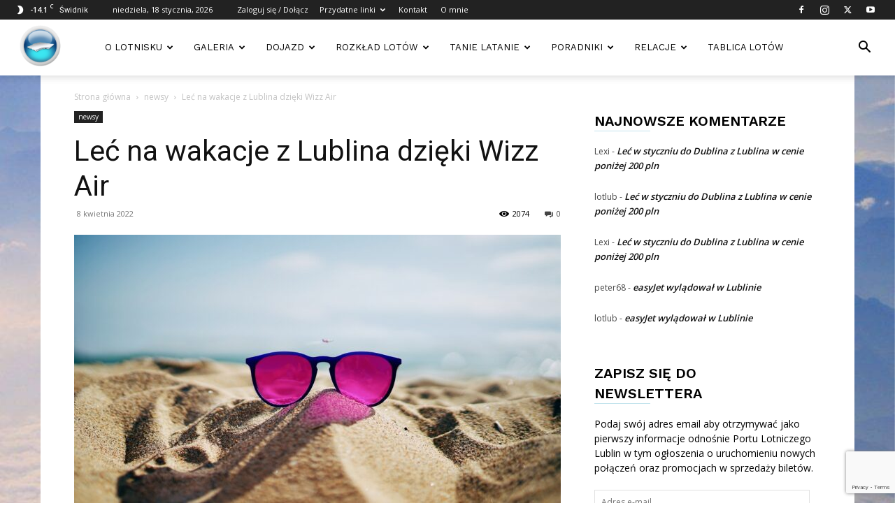

--- FILE ---
content_type: text/html; charset=UTF-8
request_url: https://www.lataniezlublina.pl/lec-na-wakacje-z-lublina-dzieki-wizz-air/
body_size: 39890
content:
<!doctype html >
<!--[if IE 8]>    <html class="ie8" lang="en"> <![endif]-->
<!--[if IE 9]>    <html class="ie9" lang="en"> <![endif]-->
<!--[if gt IE 8]><!--> <html dir="ltr" lang="pl-PL" prefix="og: https://ogp.me/ns#"> <!--<![endif]-->
<head>
    <title>Leć na wakacje z Lublina dzięki Wizz Air | Latanie z Lublina</title>
    <meta charset="UTF-8" />
    <meta name="viewport" content="width=device-width, initial-scale=1.0">
    <link rel="pingback" href="https://www.lataniezlublina.pl/xmlrpc.php" />
    <script type="text/javascript">
/* <![CDATA[ */
(()=>{var e={};e.g=function(){if("object"==typeof globalThis)return globalThis;try{return this||new Function("return this")()}catch(e){if("object"==typeof window)return window}}(),function({ampUrl:n,isCustomizePreview:t,isAmpDevMode:r,noampQueryVarName:o,noampQueryVarValue:s,disabledStorageKey:i,mobileUserAgents:a,regexRegex:c}){if("undefined"==typeof sessionStorage)return;const d=new RegExp(c);if(!a.some((e=>{const n=e.match(d);return!(!n||!new RegExp(n[1],n[2]).test(navigator.userAgent))||navigator.userAgent.includes(e)})))return;e.g.addEventListener("DOMContentLoaded",(()=>{const e=document.getElementById("amp-mobile-version-switcher");if(!e)return;e.hidden=!1;const n=e.querySelector("a[href]");n&&n.addEventListener("click",(()=>{sessionStorage.removeItem(i)}))}));const g=r&&["paired-browsing-non-amp","paired-browsing-amp"].includes(window.name);if(sessionStorage.getItem(i)||t||g)return;const u=new URL(location.href),m=new URL(n);m.hash=u.hash,u.searchParams.has(o)&&s===u.searchParams.get(o)?sessionStorage.setItem(i,"1"):m.href!==u.href&&(window.stop(),location.replace(m.href))}({"ampUrl":"https:\/\/www.lataniezlublina.pl\/lec-na-wakacje-z-lublina-dzieki-wizz-air\/?amp=1","noampQueryVarName":"noamp","noampQueryVarValue":"mobile","disabledStorageKey":"amp_mobile_redirect_disabled","mobileUserAgents":["Mobile","Android","Silk\/","Kindle","BlackBerry","Opera Mini","Opera Mobi"],"regexRegex":"^\\\/((?:.|\\n)+)\\\/([i]*)$","isCustomizePreview":false,"isAmpDevMode":false})})();
/* ]]> */
</script>

		<!-- All in One SEO 4.9.3 - aioseo.com -->
	<meta name="description" content="Jeśli jeszcze nie zaplanowaliście sobie wakacyjnego urlopu warto rozważyć propozycję linii Wizz Air. Węgierski przewoźnik w sezonie letnim zaprasza mieszkańców naszego regionu do Burgas i Splitu. Połączenie do Bułgarii będzie obsługiwane od 20 czerwca w poniedziałki i piątki Połączenie do Chorwacji będzie obsługiwane od 13 czerwca w poniedziałki i piatki" />
	<meta name="robots" content="max-image-preview:large" />
	<meta name="author" content="lotlub"/>
	<link rel="canonical" href="https://www.lataniezlublina.pl/lec-na-wakacje-z-lublina-dzieki-wizz-air/" />
	<meta name="generator" content="All in One SEO (AIOSEO) 4.9.3" />
		<meta property="og:locale" content="pl_PL" />
		<meta property="og:site_name" content="Latanie z Lublina | O Lotnisku Lublin | Port Lotniczy Lublin" />
		<meta property="og:type" content="article" />
		<meta property="og:title" content="Leć na wakacje z Lublina dzięki Wizz Air | Latanie z Lublina" />
		<meta property="og:description" content="Jeśli jeszcze nie zaplanowaliście sobie wakacyjnego urlopu warto rozważyć propozycję linii Wizz Air. Węgierski przewoźnik w sezonie letnim zaprasza mieszkańców naszego regionu do Burgas i Splitu. Połączenie do Bułgarii będzie obsługiwane od 20 czerwca w poniedziałki i piątki Połączenie do Chorwacji będzie obsługiwane od 13 czerwca w poniedziałki i piatki" />
		<meta property="og:url" content="https://www.lataniezlublina.pl/lec-na-wakacje-z-lublina-dzieki-wizz-air/" />
		<meta property="og:image" content="https://www.lataniezlublina.pl/wp-content/uploads/2021/07/WZZ_summer.jpg" />
		<meta property="og:image:secure_url" content="https://www.lataniezlublina.pl/wp-content/uploads/2021/07/WZZ_summer.jpg" />
		<meta property="og:image:width" content="1440" />
		<meta property="og:image:height" content="810" />
		<meta property="article:published_time" content="2022-04-08T08:36:23+00:00" />
		<meta property="article:modified_time" content="2022-12-22T10:58:09+00:00" />
		<meta property="article:publisher" content="https://www.facebook.com/LataniezLublina/" />
		<script type="application/ld+json" class="aioseo-schema">
			{"@context":"https:\/\/schema.org","@graph":[{"@type":"Article","@id":"https:\/\/www.lataniezlublina.pl\/lec-na-wakacje-z-lublina-dzieki-wizz-air\/#article","name":"Le\u0107 na wakacje z Lublina dzi\u0119ki Wizz Air | Latanie z Lublina","headline":"Le\u0107 na wakacje z Lublina dzi\u0119ki Wizz Air","author":{"@id":"https:\/\/www.lataniezlublina.pl\/author\/gargus\/#author"},"publisher":{"@id":"https:\/\/www.lataniezlublina.pl\/#organization"},"image":{"@type":"ImageObject","url":"https:\/\/www.lataniezlublina.pl\/wp-content\/uploads\/2021\/07\/WZZ_summer.jpg","width":1440,"height":810},"datePublished":"2022-04-08T10:36:23+02:00","dateModified":"2022-12-22T11:58:09+01:00","inLanguage":"pl-PL","mainEntityOfPage":{"@id":"https:\/\/www.lataniezlublina.pl\/lec-na-wakacje-z-lublina-dzieki-wizz-air\/#webpage"},"isPartOf":{"@id":"https:\/\/www.lataniezlublina.pl\/lec-na-wakacje-z-lublina-dzieki-wizz-air\/#webpage"},"articleSection":"newsy"},{"@type":"BreadcrumbList","@id":"https:\/\/www.lataniezlublina.pl\/lec-na-wakacje-z-lublina-dzieki-wizz-air\/#breadcrumblist","itemListElement":[{"@type":"ListItem","@id":"https:\/\/www.lataniezlublina.pl#listItem","position":1,"name":"Dom","item":"https:\/\/www.lataniezlublina.pl","nextItem":{"@type":"ListItem","@id":"https:\/\/www.lataniezlublina.pl\/category\/newsy\/#listItem","name":"newsy"}},{"@type":"ListItem","@id":"https:\/\/www.lataniezlublina.pl\/category\/newsy\/#listItem","position":2,"name":"newsy","item":"https:\/\/www.lataniezlublina.pl\/category\/newsy\/","nextItem":{"@type":"ListItem","@id":"https:\/\/www.lataniezlublina.pl\/lec-na-wakacje-z-lublina-dzieki-wizz-air\/#listItem","name":"Le\u0107 na wakacje z Lublina dzi\u0119ki Wizz Air"},"previousItem":{"@type":"ListItem","@id":"https:\/\/www.lataniezlublina.pl#listItem","name":"Dom"}},{"@type":"ListItem","@id":"https:\/\/www.lataniezlublina.pl\/lec-na-wakacje-z-lublina-dzieki-wizz-air\/#listItem","position":3,"name":"Le\u0107 na wakacje z Lublina dzi\u0119ki Wizz Air","previousItem":{"@type":"ListItem","@id":"https:\/\/www.lataniezlublina.pl\/category\/newsy\/#listItem","name":"newsy"}}]},{"@type":"Organization","@id":"https:\/\/www.lataniezlublina.pl\/#organization","name":"Latanie z Lublina","description":"O Lotnisku Lublin | Port Lotniczy Lublin","url":"https:\/\/www.lataniezlublina.pl\/","logo":{"@type":"ImageObject","url":"https:\/\/www.lataniezlublina.pl\/wp-content\/uploads\/2024\/10\/profile-image-ig-page-lataniezlublina.pl_.jpg","@id":"https:\/\/www.lataniezlublina.pl\/lec-na-wakacje-z-lublina-dzieki-wizz-air\/#organizationLogo","width":1080,"height":1080},"image":{"@id":"https:\/\/www.lataniezlublina.pl\/lec-na-wakacje-z-lublina-dzieki-wizz-air\/#organizationLogo"},"sameAs":["https:\/\/www.facebook.com\/LataniezLublina\/","https:\/\/twitter.com\/LataniezLublina","https:\/\/www.instagram.com\/lataniezlublina.pl","https:\/\/www.youtube.com\/user\/LataniezLublina"]},{"@type":"Person","@id":"https:\/\/www.lataniezlublina.pl\/author\/gargus\/#author","url":"https:\/\/www.lataniezlublina.pl\/author\/gargus\/","name":"lotlub","image":{"@type":"ImageObject","@id":"https:\/\/www.lataniezlublina.pl\/lec-na-wakacje-z-lublina-dzieki-wizz-air\/#authorImage","url":"https:\/\/secure.gravatar.com\/avatar\/b5e4fce2d4addbbabd0ee8d2ac8406f96665e4ba5c83ef0d3d5e078b26c356ef?s=96&d=retro&r=g","width":96,"height":96,"caption":"lotlub"}},{"@type":"WebPage","@id":"https:\/\/www.lataniezlublina.pl\/lec-na-wakacje-z-lublina-dzieki-wizz-air\/#webpage","url":"https:\/\/www.lataniezlublina.pl\/lec-na-wakacje-z-lublina-dzieki-wizz-air\/","name":"Le\u0107 na wakacje z Lublina dzi\u0119ki Wizz Air | Latanie z Lublina","description":"Je\u015bli jeszcze nie zaplanowali\u015bcie sobie wakacyjnego urlopu warto rozwa\u017cy\u0107 propozycj\u0119 linii Wizz Air. W\u0119gierski przewo\u017anik w sezonie letnim zaprasza mieszka\u0144c\u00f3w naszego regionu do Burgas i Splitu. Po\u0142\u0105czenie do Bu\u0142garii b\u0119dzie obs\u0142ugiwane od 20 czerwca w poniedzia\u0142ki i pi\u0105tki Po\u0142\u0105czenie do Chorwacji b\u0119dzie obs\u0142ugiwane od 13 czerwca w poniedzia\u0142ki i piatki","inLanguage":"pl-PL","isPartOf":{"@id":"https:\/\/www.lataniezlublina.pl\/#website"},"breadcrumb":{"@id":"https:\/\/www.lataniezlublina.pl\/lec-na-wakacje-z-lublina-dzieki-wizz-air\/#breadcrumblist"},"author":{"@id":"https:\/\/www.lataniezlublina.pl\/author\/gargus\/#author"},"creator":{"@id":"https:\/\/www.lataniezlublina.pl\/author\/gargus\/#author"},"image":{"@type":"ImageObject","url":"https:\/\/www.lataniezlublina.pl\/wp-content\/uploads\/2021\/07\/WZZ_summer.jpg","@id":"https:\/\/www.lataniezlublina.pl\/lec-na-wakacje-z-lublina-dzieki-wizz-air\/#mainImage","width":1440,"height":810},"primaryImageOfPage":{"@id":"https:\/\/www.lataniezlublina.pl\/lec-na-wakacje-z-lublina-dzieki-wizz-air\/#mainImage"},"datePublished":"2022-04-08T10:36:23+02:00","dateModified":"2022-12-22T11:58:09+01:00"},{"@type":"WebSite","@id":"https:\/\/www.lataniezlublina.pl\/#website","url":"https:\/\/www.lataniezlublina.pl\/","name":"Latanie z Lublina","description":"O Lotnisku Lublin | Port Lotniczy Lublin","inLanguage":"pl-PL","publisher":{"@id":"https:\/\/www.lataniezlublina.pl\/#organization"}}]}
		</script>
		<!-- All in One SEO -->

<link rel="icon" type="image/png" href="http://www.lataniezlublina.pl/wp-content/uploads/2024/12/logo_big_terminal.png"><link rel="apple-touch-icon" sizes="76x76" href="http://www.lataniezlublina.pl/wp-content/uploads/2024/12/logo_big_terminal.png"/><link rel="apple-touch-icon" sizes="120x120" href="http://www.lataniezlublina.pl/wp-content/uploads/2024/12/logo_big_terminal.png"/><link rel="apple-touch-icon" sizes="152x152" href="http://www.lataniezlublina.pl/wp-content/uploads/2024/12/logo_big_terminal.png"/><link rel="apple-touch-icon" sizes="114x114" href="http://www.lataniezlublina.pl/wp-content/uploads/2024/12/logo_big_terminal.png"/><link rel="apple-touch-icon" sizes="144x144" href="http://www.lataniezlublina.pl/wp-content/uploads/2024/12/logo_big_terminal.png"/><link rel='dns-prefetch' href='//www.googletagmanager.com' />
<link rel='dns-prefetch' href='//stats.wp.com' />
<link rel='dns-prefetch' href='//fonts.googleapis.com' />
<link rel='dns-prefetch' href='//v0.wordpress.com' />
<link rel='dns-prefetch' href='//widgets.wp.com' />
<link rel='dns-prefetch' href='//s0.wp.com' />
<link rel='dns-prefetch' href='//0.gravatar.com' />
<link rel='dns-prefetch' href='//1.gravatar.com' />
<link rel='dns-prefetch' href='//2.gravatar.com' />
<link rel='dns-prefetch' href='//jetpack.wordpress.com' />
<link rel='dns-prefetch' href='//public-api.wordpress.com' />
<link rel='dns-prefetch' href='//pagead2.googlesyndication.com' />
<link rel="alternate" type="application/rss+xml" title="Latanie z Lublina &raquo; Kanał z wpisami" href="https://www.lataniezlublina.pl/feed/" />
<link rel="alternate" type="application/rss+xml" title="Latanie z Lublina &raquo; Kanał z komentarzami" href="https://www.lataniezlublina.pl/comments/feed/" />
<link rel="alternate" type="application/rss+xml" title="Latanie z Lublina &raquo; Leć na wakacje z Lublina dzięki Wizz Air Kanał z komentarzami" href="https://www.lataniezlublina.pl/lec-na-wakacje-z-lublina-dzieki-wizz-air/feed/" />
<link rel="alternate" title="oEmbed (JSON)" type="application/json+oembed" href="https://www.lataniezlublina.pl/wp-json/oembed/1.0/embed?url=https%3A%2F%2Fwww.lataniezlublina.pl%2Flec-na-wakacje-z-lublina-dzieki-wizz-air%2F" />
<link rel="alternate" title="oEmbed (XML)" type="text/xml+oembed" href="https://www.lataniezlublina.pl/wp-json/oembed/1.0/embed?url=https%3A%2F%2Fwww.lataniezlublina.pl%2Flec-na-wakacje-z-lublina-dzieki-wizz-air%2F&#038;format=xml" />
<style id='wp-img-auto-sizes-contain-inline-css' type='text/css'>
img:is([sizes=auto i],[sizes^="auto," i]){contain-intrinsic-size:3000px 1500px}
/*# sourceURL=wp-img-auto-sizes-contain-inline-css */
</style>
<style id='wp-emoji-styles-inline-css' type='text/css'>

	img.wp-smiley, img.emoji {
		display: inline !important;
		border: none !important;
		box-shadow: none !important;
		height: 1em !important;
		width: 1em !important;
		margin: 0 0.07em !important;
		vertical-align: -0.1em !important;
		background: none !important;
		padding: 0 !important;
	}
/*# sourceURL=wp-emoji-styles-inline-css */
</style>
<style id='wp-block-library-inline-css' type='text/css'>
:root{--wp-block-synced-color:#7a00df;--wp-block-synced-color--rgb:122,0,223;--wp-bound-block-color:var(--wp-block-synced-color);--wp-editor-canvas-background:#ddd;--wp-admin-theme-color:#007cba;--wp-admin-theme-color--rgb:0,124,186;--wp-admin-theme-color-darker-10:#006ba1;--wp-admin-theme-color-darker-10--rgb:0,107,160.5;--wp-admin-theme-color-darker-20:#005a87;--wp-admin-theme-color-darker-20--rgb:0,90,135;--wp-admin-border-width-focus:2px}@media (min-resolution:192dpi){:root{--wp-admin-border-width-focus:1.5px}}.wp-element-button{cursor:pointer}:root .has-very-light-gray-background-color{background-color:#eee}:root .has-very-dark-gray-background-color{background-color:#313131}:root .has-very-light-gray-color{color:#eee}:root .has-very-dark-gray-color{color:#313131}:root .has-vivid-green-cyan-to-vivid-cyan-blue-gradient-background{background:linear-gradient(135deg,#00d084,#0693e3)}:root .has-purple-crush-gradient-background{background:linear-gradient(135deg,#34e2e4,#4721fb 50%,#ab1dfe)}:root .has-hazy-dawn-gradient-background{background:linear-gradient(135deg,#faaca8,#dad0ec)}:root .has-subdued-olive-gradient-background{background:linear-gradient(135deg,#fafae1,#67a671)}:root .has-atomic-cream-gradient-background{background:linear-gradient(135deg,#fdd79a,#004a59)}:root .has-nightshade-gradient-background{background:linear-gradient(135deg,#330968,#31cdcf)}:root .has-midnight-gradient-background{background:linear-gradient(135deg,#020381,#2874fc)}:root{--wp--preset--font-size--normal:16px;--wp--preset--font-size--huge:42px}.has-regular-font-size{font-size:1em}.has-larger-font-size{font-size:2.625em}.has-normal-font-size{font-size:var(--wp--preset--font-size--normal)}.has-huge-font-size{font-size:var(--wp--preset--font-size--huge)}.has-text-align-center{text-align:center}.has-text-align-left{text-align:left}.has-text-align-right{text-align:right}.has-fit-text{white-space:nowrap!important}#end-resizable-editor-section{display:none}.aligncenter{clear:both}.items-justified-left{justify-content:flex-start}.items-justified-center{justify-content:center}.items-justified-right{justify-content:flex-end}.items-justified-space-between{justify-content:space-between}.screen-reader-text{border:0;clip-path:inset(50%);height:1px;margin:-1px;overflow:hidden;padding:0;position:absolute;width:1px;word-wrap:normal!important}.screen-reader-text:focus{background-color:#ddd;clip-path:none;color:#444;display:block;font-size:1em;height:auto;left:5px;line-height:normal;padding:15px 23px 14px;text-decoration:none;top:5px;width:auto;z-index:100000}html :where(.has-border-color){border-style:solid}html :where([style*=border-top-color]){border-top-style:solid}html :where([style*=border-right-color]){border-right-style:solid}html :where([style*=border-bottom-color]){border-bottom-style:solid}html :where([style*=border-left-color]){border-left-style:solid}html :where([style*=border-width]){border-style:solid}html :where([style*=border-top-width]){border-top-style:solid}html :where([style*=border-right-width]){border-right-style:solid}html :where([style*=border-bottom-width]){border-bottom-style:solid}html :where([style*=border-left-width]){border-left-style:solid}html :where(img[class*=wp-image-]){height:auto;max-width:100%}:where(figure){margin:0 0 1em}html :where(.is-position-sticky){--wp-admin--admin-bar--position-offset:var(--wp-admin--admin-bar--height,0px)}@media screen and (max-width:600px){html :where(.is-position-sticky){--wp-admin--admin-bar--position-offset:0px}}

/*# sourceURL=wp-block-library-inline-css */
</style><style id='global-styles-inline-css' type='text/css'>
:root{--wp--preset--aspect-ratio--square: 1;--wp--preset--aspect-ratio--4-3: 4/3;--wp--preset--aspect-ratio--3-4: 3/4;--wp--preset--aspect-ratio--3-2: 3/2;--wp--preset--aspect-ratio--2-3: 2/3;--wp--preset--aspect-ratio--16-9: 16/9;--wp--preset--aspect-ratio--9-16: 9/16;--wp--preset--color--black: #000000;--wp--preset--color--cyan-bluish-gray: #abb8c3;--wp--preset--color--white: #ffffff;--wp--preset--color--pale-pink: #f78da7;--wp--preset--color--vivid-red: #cf2e2e;--wp--preset--color--luminous-vivid-orange: #ff6900;--wp--preset--color--luminous-vivid-amber: #fcb900;--wp--preset--color--light-green-cyan: #7bdcb5;--wp--preset--color--vivid-green-cyan: #00d084;--wp--preset--color--pale-cyan-blue: #8ed1fc;--wp--preset--color--vivid-cyan-blue: #0693e3;--wp--preset--color--vivid-purple: #9b51e0;--wp--preset--gradient--vivid-cyan-blue-to-vivid-purple: linear-gradient(135deg,rgb(6,147,227) 0%,rgb(155,81,224) 100%);--wp--preset--gradient--light-green-cyan-to-vivid-green-cyan: linear-gradient(135deg,rgb(122,220,180) 0%,rgb(0,208,130) 100%);--wp--preset--gradient--luminous-vivid-amber-to-luminous-vivid-orange: linear-gradient(135deg,rgb(252,185,0) 0%,rgb(255,105,0) 100%);--wp--preset--gradient--luminous-vivid-orange-to-vivid-red: linear-gradient(135deg,rgb(255,105,0) 0%,rgb(207,46,46) 100%);--wp--preset--gradient--very-light-gray-to-cyan-bluish-gray: linear-gradient(135deg,rgb(238,238,238) 0%,rgb(169,184,195) 100%);--wp--preset--gradient--cool-to-warm-spectrum: linear-gradient(135deg,rgb(74,234,220) 0%,rgb(151,120,209) 20%,rgb(207,42,186) 40%,rgb(238,44,130) 60%,rgb(251,105,98) 80%,rgb(254,248,76) 100%);--wp--preset--gradient--blush-light-purple: linear-gradient(135deg,rgb(255,206,236) 0%,rgb(152,150,240) 100%);--wp--preset--gradient--blush-bordeaux: linear-gradient(135deg,rgb(254,205,165) 0%,rgb(254,45,45) 50%,rgb(107,0,62) 100%);--wp--preset--gradient--luminous-dusk: linear-gradient(135deg,rgb(255,203,112) 0%,rgb(199,81,192) 50%,rgb(65,88,208) 100%);--wp--preset--gradient--pale-ocean: linear-gradient(135deg,rgb(255,245,203) 0%,rgb(182,227,212) 50%,rgb(51,167,181) 100%);--wp--preset--gradient--electric-grass: linear-gradient(135deg,rgb(202,248,128) 0%,rgb(113,206,126) 100%);--wp--preset--gradient--midnight: linear-gradient(135deg,rgb(2,3,129) 0%,rgb(40,116,252) 100%);--wp--preset--font-size--small: 11px;--wp--preset--font-size--medium: 20px;--wp--preset--font-size--large: 32px;--wp--preset--font-size--x-large: 42px;--wp--preset--font-size--regular: 15px;--wp--preset--font-size--larger: 50px;--wp--preset--spacing--20: 0.44rem;--wp--preset--spacing--30: 0.67rem;--wp--preset--spacing--40: 1rem;--wp--preset--spacing--50: 1.5rem;--wp--preset--spacing--60: 2.25rem;--wp--preset--spacing--70: 3.38rem;--wp--preset--spacing--80: 5.06rem;--wp--preset--shadow--natural: 6px 6px 9px rgba(0, 0, 0, 0.2);--wp--preset--shadow--deep: 12px 12px 50px rgba(0, 0, 0, 0.4);--wp--preset--shadow--sharp: 6px 6px 0px rgba(0, 0, 0, 0.2);--wp--preset--shadow--outlined: 6px 6px 0px -3px rgb(255, 255, 255), 6px 6px rgb(0, 0, 0);--wp--preset--shadow--crisp: 6px 6px 0px rgb(0, 0, 0);}:where(.is-layout-flex){gap: 0.5em;}:where(.is-layout-grid){gap: 0.5em;}body .is-layout-flex{display: flex;}.is-layout-flex{flex-wrap: wrap;align-items: center;}.is-layout-flex > :is(*, div){margin: 0;}body .is-layout-grid{display: grid;}.is-layout-grid > :is(*, div){margin: 0;}:where(.wp-block-columns.is-layout-flex){gap: 2em;}:where(.wp-block-columns.is-layout-grid){gap: 2em;}:where(.wp-block-post-template.is-layout-flex){gap: 1.25em;}:where(.wp-block-post-template.is-layout-grid){gap: 1.25em;}.has-black-color{color: var(--wp--preset--color--black) !important;}.has-cyan-bluish-gray-color{color: var(--wp--preset--color--cyan-bluish-gray) !important;}.has-white-color{color: var(--wp--preset--color--white) !important;}.has-pale-pink-color{color: var(--wp--preset--color--pale-pink) !important;}.has-vivid-red-color{color: var(--wp--preset--color--vivid-red) !important;}.has-luminous-vivid-orange-color{color: var(--wp--preset--color--luminous-vivid-orange) !important;}.has-luminous-vivid-amber-color{color: var(--wp--preset--color--luminous-vivid-amber) !important;}.has-light-green-cyan-color{color: var(--wp--preset--color--light-green-cyan) !important;}.has-vivid-green-cyan-color{color: var(--wp--preset--color--vivid-green-cyan) !important;}.has-pale-cyan-blue-color{color: var(--wp--preset--color--pale-cyan-blue) !important;}.has-vivid-cyan-blue-color{color: var(--wp--preset--color--vivid-cyan-blue) !important;}.has-vivid-purple-color{color: var(--wp--preset--color--vivid-purple) !important;}.has-black-background-color{background-color: var(--wp--preset--color--black) !important;}.has-cyan-bluish-gray-background-color{background-color: var(--wp--preset--color--cyan-bluish-gray) !important;}.has-white-background-color{background-color: var(--wp--preset--color--white) !important;}.has-pale-pink-background-color{background-color: var(--wp--preset--color--pale-pink) !important;}.has-vivid-red-background-color{background-color: var(--wp--preset--color--vivid-red) !important;}.has-luminous-vivid-orange-background-color{background-color: var(--wp--preset--color--luminous-vivid-orange) !important;}.has-luminous-vivid-amber-background-color{background-color: var(--wp--preset--color--luminous-vivid-amber) !important;}.has-light-green-cyan-background-color{background-color: var(--wp--preset--color--light-green-cyan) !important;}.has-vivid-green-cyan-background-color{background-color: var(--wp--preset--color--vivid-green-cyan) !important;}.has-pale-cyan-blue-background-color{background-color: var(--wp--preset--color--pale-cyan-blue) !important;}.has-vivid-cyan-blue-background-color{background-color: var(--wp--preset--color--vivid-cyan-blue) !important;}.has-vivid-purple-background-color{background-color: var(--wp--preset--color--vivid-purple) !important;}.has-black-border-color{border-color: var(--wp--preset--color--black) !important;}.has-cyan-bluish-gray-border-color{border-color: var(--wp--preset--color--cyan-bluish-gray) !important;}.has-white-border-color{border-color: var(--wp--preset--color--white) !important;}.has-pale-pink-border-color{border-color: var(--wp--preset--color--pale-pink) !important;}.has-vivid-red-border-color{border-color: var(--wp--preset--color--vivid-red) !important;}.has-luminous-vivid-orange-border-color{border-color: var(--wp--preset--color--luminous-vivid-orange) !important;}.has-luminous-vivid-amber-border-color{border-color: var(--wp--preset--color--luminous-vivid-amber) !important;}.has-light-green-cyan-border-color{border-color: var(--wp--preset--color--light-green-cyan) !important;}.has-vivid-green-cyan-border-color{border-color: var(--wp--preset--color--vivid-green-cyan) !important;}.has-pale-cyan-blue-border-color{border-color: var(--wp--preset--color--pale-cyan-blue) !important;}.has-vivid-cyan-blue-border-color{border-color: var(--wp--preset--color--vivid-cyan-blue) !important;}.has-vivid-purple-border-color{border-color: var(--wp--preset--color--vivid-purple) !important;}.has-vivid-cyan-blue-to-vivid-purple-gradient-background{background: var(--wp--preset--gradient--vivid-cyan-blue-to-vivid-purple) !important;}.has-light-green-cyan-to-vivid-green-cyan-gradient-background{background: var(--wp--preset--gradient--light-green-cyan-to-vivid-green-cyan) !important;}.has-luminous-vivid-amber-to-luminous-vivid-orange-gradient-background{background: var(--wp--preset--gradient--luminous-vivid-amber-to-luminous-vivid-orange) !important;}.has-luminous-vivid-orange-to-vivid-red-gradient-background{background: var(--wp--preset--gradient--luminous-vivid-orange-to-vivid-red) !important;}.has-very-light-gray-to-cyan-bluish-gray-gradient-background{background: var(--wp--preset--gradient--very-light-gray-to-cyan-bluish-gray) !important;}.has-cool-to-warm-spectrum-gradient-background{background: var(--wp--preset--gradient--cool-to-warm-spectrum) !important;}.has-blush-light-purple-gradient-background{background: var(--wp--preset--gradient--blush-light-purple) !important;}.has-blush-bordeaux-gradient-background{background: var(--wp--preset--gradient--blush-bordeaux) !important;}.has-luminous-dusk-gradient-background{background: var(--wp--preset--gradient--luminous-dusk) !important;}.has-pale-ocean-gradient-background{background: var(--wp--preset--gradient--pale-ocean) !important;}.has-electric-grass-gradient-background{background: var(--wp--preset--gradient--electric-grass) !important;}.has-midnight-gradient-background{background: var(--wp--preset--gradient--midnight) !important;}.has-small-font-size{font-size: var(--wp--preset--font-size--small) !important;}.has-medium-font-size{font-size: var(--wp--preset--font-size--medium) !important;}.has-large-font-size{font-size: var(--wp--preset--font-size--large) !important;}.has-x-large-font-size{font-size: var(--wp--preset--font-size--x-large) !important;}
/*# sourceURL=global-styles-inline-css */
</style>

<style id='classic-theme-styles-inline-css' type='text/css'>
/*! This file is auto-generated */
.wp-block-button__link{color:#fff;background-color:#32373c;border-radius:9999px;box-shadow:none;text-decoration:none;padding:calc(.667em + 2px) calc(1.333em + 2px);font-size:1.125em}.wp-block-file__button{background:#32373c;color:#fff;text-decoration:none}
/*# sourceURL=/wp-includes/css/classic-themes.min.css */
</style>
<link rel='stylesheet' id='contact-form-7-css' href='https://www.lataniezlublina.pl/wp-content/plugins/contact-form-7/includes/css/styles.css?ver=6.1.4' type='text/css' media='all' />
<link rel='stylesheet' id='bwg_fonts-css' href='https://www.lataniezlublina.pl/wp-content/plugins/photo-gallery/css/bwg-fonts/fonts.css?ver=0.0.1' type='text/css' media='all' />
<link rel='stylesheet' id='sumoselect-css' href='https://www.lataniezlublina.pl/wp-content/plugins/photo-gallery/css/sumoselect.min.css?ver=3.4.6' type='text/css' media='all' />
<link rel='stylesheet' id='mCustomScrollbar-css' href='https://www.lataniezlublina.pl/wp-content/plugins/photo-gallery/css/jquery.mCustomScrollbar.min.css?ver=3.1.5' type='text/css' media='all' />
<link rel='stylesheet' id='bwg_frontend-css' href='https://www.lataniezlublina.pl/wp-content/plugins/photo-gallery/css/styles.min.css?ver=1.8.35' type='text/css' media='all' />
<link rel='stylesheet' id='td-plugin-multi-purpose-css' href='https://www.lataniezlublina.pl/wp-content/plugins/td-composer/td-multi-purpose/style.css?ver=7cd248d7ca13c255207c3f8b916c3f00' type='text/css' media='all' />
<link crossorigin="anonymous" rel='stylesheet' id='google-fonts-style-css' href='https://fonts.googleapis.com/css?family=Work+Sans%3A400%2C600%7COpen+Sans%3A400%2C600%2C700%7CRoboto%3A400%2C600%2C700&#038;display=swap&#038;ver=12.7.3' type='text/css' media='all' />
<link rel='stylesheet' id='jetpack_likes-css' href='https://www.lataniezlublina.pl/wp-content/plugins/jetpack/modules/likes/style.css?ver=15.4' type='text/css' media='all' />
<link rel='stylesheet' id='jetpack-subscriptions-css' href='https://www.lataniezlublina.pl/wp-content/plugins/jetpack/_inc/build/subscriptions/subscriptions.min.css?ver=15.4' type='text/css' media='all' />
<link rel='stylesheet' id='tablepress-default-css' href='https://www.lataniezlublina.pl/wp-content/tablepress-combined.min.css?ver=54' type='text/css' media='all' />
<link rel='stylesheet' id='td-theme-css' href='https://www.lataniezlublina.pl/wp-content/themes/Newspaper/style.css?ver=12.7.3' type='text/css' media='all' />
<style id='td-theme-inline-css' type='text/css'>@media (max-width:767px){.td-header-desktop-wrap{display:none}}@media (min-width:767px){.td-header-mobile-wrap{display:none}}</style>
<link rel='stylesheet' id='td-legacy-framework-front-style-css' href='https://www.lataniezlublina.pl/wp-content/plugins/td-composer/legacy/Newspaper/assets/css/td_legacy_main.css?ver=7cd248d7ca13c255207c3f8b916c3f00' type='text/css' media='all' />
<link rel='stylesheet' id='td-standard-pack-framework-front-style-css' href='https://www.lataniezlublina.pl/wp-content/plugins/td-standard-pack/Newspaper/assets/css/td_standard_pack_main.css?ver=c12e6da63ed2f212e87e44e5e9b9a302' type='text/css' media='all' />
<link rel='stylesheet' id='td-theme-demo-style-css' href='https://www.lataniezlublina.pl/wp-content/plugins/td-composer/legacy/Newspaper/includes/demos/lifestyle/demo_style.css?ver=12.7.3' type='text/css' media='all' />
<link rel='stylesheet' id='tdb_style_cloud_templates_front-css' href='https://www.lataniezlublina.pl/wp-content/plugins/td-cloud-library/assets/css/tdb_main.css?ver=6127d3b6131f900b2e62bb855b13dc3b' type='text/css' media='all' />
<script type="text/javascript" src="https://www.lataniezlublina.pl/wp-includes/js/jquery/jquery.min.js?ver=3.7.1" id="jquery-core-js"></script>
<script type="text/javascript" src="https://www.lataniezlublina.pl/wp-includes/js/jquery/jquery-migrate.min.js?ver=3.4.1" id="jquery-migrate-js"></script>
<script type="text/javascript" src="https://www.lataniezlublina.pl/wp-content/plugins/photo-gallery/js/jquery.sumoselect.min.js?ver=3.4.6" id="sumoselect-js"></script>
<script type="text/javascript" src="https://www.lataniezlublina.pl/wp-content/plugins/photo-gallery/js/tocca.min.js?ver=2.0.9" id="bwg_mobile-js"></script>
<script type="text/javascript" src="https://www.lataniezlublina.pl/wp-content/plugins/photo-gallery/js/jquery.mCustomScrollbar.concat.min.js?ver=3.1.5" id="mCustomScrollbar-js"></script>
<script type="text/javascript" src="https://www.lataniezlublina.pl/wp-content/plugins/photo-gallery/js/jquery.fullscreen.min.js?ver=0.6.0" id="jquery-fullscreen-js"></script>
<script type="text/javascript" id="bwg_frontend-js-extra">
/* <![CDATA[ */
var bwg_objectsL10n = {"bwg_field_required":"pole wymagane.","bwg_mail_validation":"To nie jest prawid\u0142owy adres e-mail.","bwg_search_result":"Brak obrazk\u00f3w odpowiadaj\u0105cych Twojemu wyszukiwaniu.","bwg_select_tag":"Wybierz znacznik","bwg_order_by":"Kolejno\u015b\u0107 wg","bwg_search":"Szukaj","bwg_show_ecommerce":"Poka\u017c handel elektroniczny","bwg_hide_ecommerce":"Ukryj handel elektroniczny","bwg_show_comments":"Poka\u017c komentarze","bwg_hide_comments":"Ukryj komentarze","bwg_restore":"Przywr\u00f3\u0107","bwg_maximize":"Maksymalizuj","bwg_fullscreen":"Tryb pe\u0142noekranowy","bwg_exit_fullscreen":"Zamknij tryb pe\u0142noekranowy","bwg_search_tag":"SZUKAJ...","bwg_tag_no_match":"Nie znaleziono znacznik\u00f3w","bwg_all_tags_selected":"Wszystkie znaczniki zaznaczone","bwg_tags_selected":"wybrane znaczniki","play":"Odtw\u00f3rz","pause":"Zatrzymaj","is_pro":"","bwg_play":"Odtw\u00f3rz","bwg_pause":"Zatrzymaj","bwg_hide_info":"Ukryj informacje","bwg_show_info":"Poka\u017c informacje","bwg_hide_rating":"Ukryj ocen\u0119","bwg_show_rating":"Poka\u017c ocen\u0119","ok":"Ok","cancel":"Anuluj","select_all":"Zaznacz wszystko","lazy_load":"0","lazy_loader":"https://www.lataniezlublina.pl/wp-content/plugins/photo-gallery/images/ajax_loader.png","front_ajax":"0","bwg_tag_see_all":"zobacz wszystkie znaczniki","bwg_tag_see_less":"zobacz mniej znacznik\u00f3w"};
//# sourceURL=bwg_frontend-js-extra
/* ]]> */
</script>
<script type="text/javascript" src="https://www.lataniezlublina.pl/wp-content/plugins/photo-gallery/js/scripts.min.js?ver=1.8.35" id="bwg_frontend-js"></script>

<!-- Fragment znacznika Google (gtag.js) dodany przez Site Kit -->
<!-- Fragment Google Analytics dodany przez Site Kit -->
<script type="text/javascript" src="https://www.googletagmanager.com/gtag/js?id=GT-P84Q6LX" id="google_gtagjs-js" async></script>
<script type="text/javascript" id="google_gtagjs-js-after">
/* <![CDATA[ */
window.dataLayer = window.dataLayer || [];function gtag(){dataLayer.push(arguments);}
gtag("set","linker",{"domains":["www.lataniezlublina.pl"]});
gtag("js", new Date());
gtag("set", "developer_id.dZTNiMT", true);
gtag("config", "GT-P84Q6LX");
 window._googlesitekit = window._googlesitekit || {}; window._googlesitekit.throttledEvents = []; window._googlesitekit.gtagEvent = (name, data) => { var key = JSON.stringify( { name, data } ); if ( !! window._googlesitekit.throttledEvents[ key ] ) { return; } window._googlesitekit.throttledEvents[ key ] = true; setTimeout( () => { delete window._googlesitekit.throttledEvents[ key ]; }, 5 ); gtag( "event", name, { ...data, event_source: "site-kit" } ); }; 
//# sourceURL=google_gtagjs-js-after
/* ]]> */
</script>
<link rel="https://api.w.org/" href="https://www.lataniezlublina.pl/wp-json/" /><link rel="alternate" title="JSON" type="application/json" href="https://www.lataniezlublina.pl/wp-json/wp/v2/posts/7379" /><link rel="EditURI" type="application/rsd+xml" title="RSD" href="https://www.lataniezlublina.pl/xmlrpc.php?rsd" />
<meta name="generator" content="WordPress 6.9" />
<link rel='shortlink' href='https://wp.me/p64PiC-1V1' />
<meta name="generator" content="Site Kit by Google 1.170.0" /><link rel="alternate" type="text/html" media="only screen and (max-width: 640px)" href="https://www.lataniezlublina.pl/lec-na-wakacje-z-lublina-dzieki-wizz-air/?amp=1">	<style>img#wpstats{display:none}</style>
		    <script>
        window.tdb_global_vars = {"wpRestUrl":"https:\/\/www.lataniezlublina.pl\/wp-json\/","permalinkStructure":"\/%postname%\/"};
        window.tdb_p_autoload_vars = {"isAjax":false,"isAdminBarShowing":false,"autoloadStatus":"off","origPostEditUrl":null};
    </script>
    
    <style id="tdb-global-colors">:root{--accent-color:#fff}</style>

    
	
<!-- Znaczniki meta Google AdSense dodane przez Site Kit -->
<meta name="google-adsense-platform-account" content="ca-host-pub-2644536267352236">
<meta name="google-adsense-platform-domain" content="sitekit.withgoogle.com">
<!-- Zakończ dodawanie meta znaczników Google AdSense przez Site Kit -->
<style type="text/css">.recentcomments a{display:inline !important;padding:0 !important;margin:0 !important;}</style><link rel="amphtml" href="https://www.lataniezlublina.pl/lec-na-wakacje-z-lublina-dzieki-wizz-air/?amp=1">
<!-- Fragment Google AdSense dodany przez Site Kit -->
<script type="text/javascript" async="async" src="https://pagead2.googlesyndication.com/pagead/js/adsbygoogle.js?client=ca-pub-8385455751926529&amp;host=ca-host-pub-2644536267352236" crossorigin="anonymous"></script>

<!-- Zakończ fragment Google AdSense dodany przez Site Kit -->
<style>#amp-mobile-version-switcher{left:0;position:absolute;width:100%;z-index:100}#amp-mobile-version-switcher>a{background-color:#444;border:0;color:#eaeaea;display:block;font-family:-apple-system,BlinkMacSystemFont,Segoe UI,Roboto,Oxygen-Sans,Ubuntu,Cantarell,Helvetica Neue,sans-serif;font-size:16px;font-weight:600;padding:15px 0;text-align:center;-webkit-text-decoration:none;text-decoration:none}#amp-mobile-version-switcher>a:active,#amp-mobile-version-switcher>a:focus,#amp-mobile-version-switcher>a:hover{-webkit-text-decoration:underline;text-decoration:underline}</style>
<!-- JS generated by theme -->

<script type="text/javascript" id="td-generated-header-js">
    
    

	    var tdBlocksArray = []; //here we store all the items for the current page

	    // td_block class - each ajax block uses a object of this class for requests
	    function tdBlock() {
		    this.id = '';
		    this.block_type = 1; //block type id (1-234 etc)
		    this.atts = '';
		    this.td_column_number = '';
		    this.td_current_page = 1; //
		    this.post_count = 0; //from wp
		    this.found_posts = 0; //from wp
		    this.max_num_pages = 0; //from wp
		    this.td_filter_value = ''; //current live filter value
		    this.is_ajax_running = false;
		    this.td_user_action = ''; // load more or infinite loader (used by the animation)
		    this.header_color = '';
		    this.ajax_pagination_infinite_stop = ''; //show load more at page x
	    }

        // td_js_generator - mini detector
        ( function () {
            var htmlTag = document.getElementsByTagName("html")[0];

	        if ( navigator.userAgent.indexOf("MSIE 10.0") > -1 ) {
                htmlTag.className += ' ie10';
            }

            if ( !!navigator.userAgent.match(/Trident.*rv\:11\./) ) {
                htmlTag.className += ' ie11';
            }

	        if ( navigator.userAgent.indexOf("Edge") > -1 ) {
                htmlTag.className += ' ieEdge';
            }

            if ( /(iPad|iPhone|iPod)/g.test(navigator.userAgent) ) {
                htmlTag.className += ' td-md-is-ios';
            }

            var user_agent = navigator.userAgent.toLowerCase();
            if ( user_agent.indexOf("android") > -1 ) {
                htmlTag.className += ' td-md-is-android';
            }

            if ( -1 !== navigator.userAgent.indexOf('Mac OS X')  ) {
                htmlTag.className += ' td-md-is-os-x';
            }

            if ( /chrom(e|ium)/.test(navigator.userAgent.toLowerCase()) ) {
               htmlTag.className += ' td-md-is-chrome';
            }

            if ( -1 !== navigator.userAgent.indexOf('Firefox') ) {
                htmlTag.className += ' td-md-is-firefox';
            }

            if ( -1 !== navigator.userAgent.indexOf('Safari') && -1 === navigator.userAgent.indexOf('Chrome') ) {
                htmlTag.className += ' td-md-is-safari';
            }

            if( -1 !== navigator.userAgent.indexOf('IEMobile') ){
                htmlTag.className += ' td-md-is-iemobile';
            }

        })();

        var tdLocalCache = {};

        ( function () {
            "use strict";

            tdLocalCache = {
                data: {},
                remove: function (resource_id) {
                    delete tdLocalCache.data[resource_id];
                },
                exist: function (resource_id) {
                    return tdLocalCache.data.hasOwnProperty(resource_id) && tdLocalCache.data[resource_id] !== null;
                },
                get: function (resource_id) {
                    return tdLocalCache.data[resource_id];
                },
                set: function (resource_id, cachedData) {
                    tdLocalCache.remove(resource_id);
                    tdLocalCache.data[resource_id] = cachedData;
                }
            };
        })();

    
    
var td_viewport_interval_list=[{"limitBottom":767,"sidebarWidth":228},{"limitBottom":1018,"sidebarWidth":300},{"limitBottom":1140,"sidebarWidth":324}];
var tdc_is_installed="yes";
var tdc_domain_active=false;
var td_ajax_url="https:\/\/www.lataniezlublina.pl\/wp-admin\/admin-ajax.php?td_theme_name=Newspaper&v=12.7.3";
var td_get_template_directory_uri="https:\/\/www.lataniezlublina.pl\/wp-content\/plugins\/td-composer\/legacy\/common";
var tds_snap_menu="smart_snap_always";
var tds_logo_on_sticky="";
var tds_header_style="tdm_header_style_1";
var td_please_wait="Prosz\u0119 czeka\u0107 ...";
var td_email_user_pass_incorrect="U\u017cytkownik lub has\u0142o niepoprawne!";
var td_email_user_incorrect="E-mail lub nazwa u\u017cytkownika jest niepoprawna!";
var td_email_incorrect="E-mail niepoprawny!";
var td_user_incorrect="Username incorrect!";
var td_email_user_empty="Email or username empty!";
var td_pass_empty="Pass empty!";
var td_pass_pattern_incorrect="Invalid Pass Pattern!";
var td_retype_pass_incorrect="Retyped Pass incorrect!";
var tds_more_articles_on_post_enable="";
var tds_more_articles_on_post_time_to_wait="";
var tds_more_articles_on_post_pages_distance_from_top=0;
var tds_captcha="";
var tds_theme_color_site_wide="#38a6c1";
var tds_smart_sidebar="enabled";
var tdThemeName="Newspaper";
var tdThemeNameWl="Newspaper";
var td_magnific_popup_translation_tPrev="Poprzedni (Strza\u0142ka w lewo)";
var td_magnific_popup_translation_tNext="Nast\u0119pny (Strza\u0142ka w prawo)";
var td_magnific_popup_translation_tCounter="%curr% z %total%";
var td_magnific_popup_translation_ajax_tError="Zawarto\u015b\u0107 z %url% nie mo\u017ce by\u0107 za\u0142adowana.";
var td_magnific_popup_translation_image_tError="Obraz #%curr% nie mo\u017ce by\u0107 za\u0142adowany.";
var tdBlockNonce="30d9b407db";
var tdMobileMenu="enabled";
var tdMobileSearch="enabled";
var tdDateNamesI18n={"month_names":["stycze\u0144","luty","marzec","kwiecie\u0144","maj","czerwiec","lipiec","sierpie\u0144","wrzesie\u0144","pa\u017adziernik","listopad","grudzie\u0144"],"month_names_short":["sty","lut","mar","kwi","maj","cze","lip","sie","wrz","pa\u017a","lis","gru"],"day_names":["niedziela","poniedzia\u0142ek","wtorek","\u015broda","czwartek","pi\u0105tek","sobota"],"day_names_short":["niedz.","pon.","wt.","\u015br.","czw.","pt.","sob."]};
var tdb_modal_confirm="Ratowa\u0107";
var tdb_modal_cancel="Anulowa\u0107";
var tdb_modal_confirm_alt="Tak";
var tdb_modal_cancel_alt="NIE";
var td_deploy_mode="deploy";
var td_ad_background_click_link="";
var td_ad_background_click_target="";
</script>


<!-- Header style compiled by theme -->

<style>ul.sf-menu>.menu-item>a{font-family:"Work Sans";font-size:13px;font-weight:500}.sf-menu ul .menu-item a{font-family:"Work Sans";font-size:12px;font-weight:normal}.td-page-title,.td-category-title-holder .td-page-title{font-family:"Work Sans";font-size:25px;font-weight:500}.white-popup-block:before{background-image:url('http://192.168.0.194/wp_011_lifestyle/wp-content/uploads/2017/03/2.jpg')}:root{--td_excl_label:'EKSKLUZYWNY';--td_theme_color:#38a6c1;--td_slider_text:rgba(56,166,193,0.7);--td_mobile_gradient_one_mob:rgba(0,0,0,0.8);--td_mobile_gradient_two_mob:rgba(0,0,0,0.7);--td_mobile_text_active_color:#38a6c1}.td-header-style-12 .td-header-menu-wrap-full,.td-header-style-12 .td-affix,.td-grid-style-1.td-hover-1 .td-big-grid-post:hover .td-post-category,.td-grid-style-5.td-hover-1 .td-big-grid-post:hover .td-post-category,.td_category_template_3 .td-current-sub-category,.td_category_template_8 .td-category-header .td-category a.td-current-sub-category,.td_category_template_4 .td-category-siblings .td-category a:hover,.td_block_big_grid_9.td-grid-style-1 .td-post-category,.td_block_big_grid_9.td-grid-style-5 .td-post-category,.td-grid-style-6.td-hover-1 .td-module-thumb:after,.tdm-menu-active-style5 .td-header-menu-wrap .sf-menu>.current-menu-item>a,.tdm-menu-active-style5 .td-header-menu-wrap .sf-menu>.current-menu-ancestor>a,.tdm-menu-active-style5 .td-header-menu-wrap .sf-menu>.current-category-ancestor>a,.tdm-menu-active-style5 .td-header-menu-wrap .sf-menu>li>a:hover,.tdm-menu-active-style5 .td-header-menu-wrap .sf-menu>.sfHover>a{background-color:#38a6c1}.td_mega_menu_sub_cats .cur-sub-cat,.td-mega-span h3 a:hover,.td_mod_mega_menu:hover .entry-title a,.header-search-wrap .result-msg a:hover,.td-header-top-menu .td-drop-down-search .td_module_wrap:hover .entry-title a,.td-header-top-menu .td-icon-search:hover,.td-header-wrap .result-msg a:hover,.top-header-menu li a:hover,.top-header-menu .current-menu-item>a,.top-header-menu .current-menu-ancestor>a,.top-header-menu .current-category-ancestor>a,.td-social-icon-wrap>a:hover,.td-header-sp-top-widget .td-social-icon-wrap a:hover,.td_mod_related_posts:hover h3>a,.td-post-template-11 .td-related-title .td-related-left:hover,.td-post-template-11 .td-related-title .td-related-right:hover,.td-post-template-11 .td-related-title .td-cur-simple-item,.td-post-template-11 .td_block_related_posts .td-next-prev-wrap a:hover,.td-category-header .td-pulldown-category-filter-link:hover,.td-category-siblings .td-subcat-dropdown a:hover,.td-category-siblings .td-subcat-dropdown a.td-current-sub-category,.footer-text-wrap .footer-email-wrap a,.footer-social-wrap a:hover,.td_module_17 .td-read-more a:hover,.td_module_18 .td-read-more a:hover,.td_module_19 .td-post-author-name a:hover,.td-pulldown-syle-2 .td-subcat-dropdown:hover .td-subcat-more span,.td-pulldown-syle-2 .td-subcat-dropdown:hover .td-subcat-more i,.td-pulldown-syle-3 .td-subcat-dropdown:hover .td-subcat-more span,.td-pulldown-syle-3 .td-subcat-dropdown:hover .td-subcat-more i,.tdm-menu-active-style3 .tdm-header.td-header-wrap .sf-menu>.current-category-ancestor>a,.tdm-menu-active-style3 .tdm-header.td-header-wrap .sf-menu>.current-menu-ancestor>a,.tdm-menu-active-style3 .tdm-header.td-header-wrap .sf-menu>.current-menu-item>a,.tdm-menu-active-style3 .tdm-header.td-header-wrap .sf-menu>.sfHover>a,.tdm-menu-active-style3 .tdm-header.td-header-wrap .sf-menu>li>a:hover{color:#38a6c1}.td-mega-menu-page .wpb_content_element ul li a:hover,.td-theme-wrap .td-aj-search-results .td_module_wrap:hover .entry-title a,.td-theme-wrap .header-search-wrap .result-msg a:hover{color:#38a6c1!important}.td_category_template_8 .td-category-header .td-category a.td-current-sub-category,.td_category_template_4 .td-category-siblings .td-category a:hover,.tdm-menu-active-style4 .tdm-header .sf-menu>.current-menu-item>a,.tdm-menu-active-style4 .tdm-header .sf-menu>.current-menu-ancestor>a,.tdm-menu-active-style4 .tdm-header .sf-menu>.current-category-ancestor>a,.tdm-menu-active-style4 .tdm-header .sf-menu>li>a:hover,.tdm-menu-active-style4 .tdm-header .sf-menu>.sfHover>a{border-color:#38a6c1}ul.sf-menu>.td-menu-item>a,.td-theme-wrap .td-header-menu-social{font-family:"Work Sans";font-size:13px;font-weight:500}.sf-menu ul .td-menu-item a{font-family:"Work Sans";font-size:12px;font-weight:normal}.td-footer-wrapper::before{background-image:url('http://lataniezlublina.pl/wp-content/uploads/2017/07/20160913_115318_1-1-1024x683.jpg')}.td-footer-wrapper::before{background-size:cover}.td-footer-wrapper::before{background-position:center center}.td-footer-wrapper::before{opacity:0.1}.block-title>span,.block-title>a,.widgettitle,body .td-trending-now-title,.wpb_tabs li a,.vc_tta-container .vc_tta-color-grey.vc_tta-tabs-position-top.vc_tta-style-classic .vc_tta-tabs-container .vc_tta-tab>a,.td-theme-wrap .td-related-title a,.woocommerce div.product .woocommerce-tabs ul.tabs li a,.woocommerce .product .products h2:not(.woocommerce-loop-product__title),.td-theme-wrap .td-block-title{font-family:"Work Sans";font-size:15px;font-weight:600;text-transform:uppercase}.td_mod_mega_menu .item-details a{font-family:"Work Sans";font-weight:600}.td_mega_menu_sub_cats .block-mega-child-cats a{font-family:"Work Sans";font-size:12px;font-weight:normal;text-transform:uppercase}.td_module_wrap .td-module-title{font-family:"Work Sans"}.td_block_trending_now .entry-title,.td-theme-slider .td-module-title,.td-big-grid-post .entry-title{font-family:"Work Sans"}.post blockquote p,.page blockquote p,.td-post-text-content blockquote p{font-size:20px}ul.sf-menu>.menu-item>a{font-family:"Work Sans";font-size:13px;font-weight:500}.sf-menu ul .menu-item a{font-family:"Work Sans";font-size:12px;font-weight:normal}.td-page-title,.td-category-title-holder .td-page-title{font-family:"Work Sans";font-size:25px;font-weight:500}.white-popup-block:before{background-image:url('http://192.168.0.194/wp_011_lifestyle/wp-content/uploads/2017/03/2.jpg')}:root{--td_excl_label:'EKSKLUZYWNY';--td_theme_color:#38a6c1;--td_slider_text:rgba(56,166,193,0.7);--td_mobile_gradient_one_mob:rgba(0,0,0,0.8);--td_mobile_gradient_two_mob:rgba(0,0,0,0.7);--td_mobile_text_active_color:#38a6c1}.td-header-style-12 .td-header-menu-wrap-full,.td-header-style-12 .td-affix,.td-grid-style-1.td-hover-1 .td-big-grid-post:hover .td-post-category,.td-grid-style-5.td-hover-1 .td-big-grid-post:hover .td-post-category,.td_category_template_3 .td-current-sub-category,.td_category_template_8 .td-category-header .td-category a.td-current-sub-category,.td_category_template_4 .td-category-siblings .td-category a:hover,.td_block_big_grid_9.td-grid-style-1 .td-post-category,.td_block_big_grid_9.td-grid-style-5 .td-post-category,.td-grid-style-6.td-hover-1 .td-module-thumb:after,.tdm-menu-active-style5 .td-header-menu-wrap .sf-menu>.current-menu-item>a,.tdm-menu-active-style5 .td-header-menu-wrap .sf-menu>.current-menu-ancestor>a,.tdm-menu-active-style5 .td-header-menu-wrap .sf-menu>.current-category-ancestor>a,.tdm-menu-active-style5 .td-header-menu-wrap .sf-menu>li>a:hover,.tdm-menu-active-style5 .td-header-menu-wrap .sf-menu>.sfHover>a{background-color:#38a6c1}.td_mega_menu_sub_cats .cur-sub-cat,.td-mega-span h3 a:hover,.td_mod_mega_menu:hover .entry-title a,.header-search-wrap .result-msg a:hover,.td-header-top-menu .td-drop-down-search .td_module_wrap:hover .entry-title a,.td-header-top-menu .td-icon-search:hover,.td-header-wrap .result-msg a:hover,.top-header-menu li a:hover,.top-header-menu .current-menu-item>a,.top-header-menu .current-menu-ancestor>a,.top-header-menu .current-category-ancestor>a,.td-social-icon-wrap>a:hover,.td-header-sp-top-widget .td-social-icon-wrap a:hover,.td_mod_related_posts:hover h3>a,.td-post-template-11 .td-related-title .td-related-left:hover,.td-post-template-11 .td-related-title .td-related-right:hover,.td-post-template-11 .td-related-title .td-cur-simple-item,.td-post-template-11 .td_block_related_posts .td-next-prev-wrap a:hover,.td-category-header .td-pulldown-category-filter-link:hover,.td-category-siblings .td-subcat-dropdown a:hover,.td-category-siblings .td-subcat-dropdown a.td-current-sub-category,.footer-text-wrap .footer-email-wrap a,.footer-social-wrap a:hover,.td_module_17 .td-read-more a:hover,.td_module_18 .td-read-more a:hover,.td_module_19 .td-post-author-name a:hover,.td-pulldown-syle-2 .td-subcat-dropdown:hover .td-subcat-more span,.td-pulldown-syle-2 .td-subcat-dropdown:hover .td-subcat-more i,.td-pulldown-syle-3 .td-subcat-dropdown:hover .td-subcat-more span,.td-pulldown-syle-3 .td-subcat-dropdown:hover .td-subcat-more i,.tdm-menu-active-style3 .tdm-header.td-header-wrap .sf-menu>.current-category-ancestor>a,.tdm-menu-active-style3 .tdm-header.td-header-wrap .sf-menu>.current-menu-ancestor>a,.tdm-menu-active-style3 .tdm-header.td-header-wrap .sf-menu>.current-menu-item>a,.tdm-menu-active-style3 .tdm-header.td-header-wrap .sf-menu>.sfHover>a,.tdm-menu-active-style3 .tdm-header.td-header-wrap .sf-menu>li>a:hover{color:#38a6c1}.td-mega-menu-page .wpb_content_element ul li a:hover,.td-theme-wrap .td-aj-search-results .td_module_wrap:hover .entry-title a,.td-theme-wrap .header-search-wrap .result-msg a:hover{color:#38a6c1!important}.td_category_template_8 .td-category-header .td-category a.td-current-sub-category,.td_category_template_4 .td-category-siblings .td-category a:hover,.tdm-menu-active-style4 .tdm-header .sf-menu>.current-menu-item>a,.tdm-menu-active-style4 .tdm-header .sf-menu>.current-menu-ancestor>a,.tdm-menu-active-style4 .tdm-header .sf-menu>.current-category-ancestor>a,.tdm-menu-active-style4 .tdm-header .sf-menu>li>a:hover,.tdm-menu-active-style4 .tdm-header .sf-menu>.sfHover>a{border-color:#38a6c1}ul.sf-menu>.td-menu-item>a,.td-theme-wrap .td-header-menu-social{font-family:"Work Sans";font-size:13px;font-weight:500}.sf-menu ul .td-menu-item a{font-family:"Work Sans";font-size:12px;font-weight:normal}.td-footer-wrapper::before{background-image:url('http://lataniezlublina.pl/wp-content/uploads/2017/07/20160913_115318_1-1-1024x683.jpg')}.td-footer-wrapper::before{background-size:cover}.td-footer-wrapper::before{background-position:center center}.td-footer-wrapper::before{opacity:0.1}.block-title>span,.block-title>a,.widgettitle,body .td-trending-now-title,.wpb_tabs li a,.vc_tta-container .vc_tta-color-grey.vc_tta-tabs-position-top.vc_tta-style-classic .vc_tta-tabs-container .vc_tta-tab>a,.td-theme-wrap .td-related-title a,.woocommerce div.product .woocommerce-tabs ul.tabs li a,.woocommerce .product .products h2:not(.woocommerce-loop-product__title),.td-theme-wrap .td-block-title{font-family:"Work Sans";font-size:15px;font-weight:600;text-transform:uppercase}.td_mod_mega_menu .item-details a{font-family:"Work Sans";font-weight:600}.td_mega_menu_sub_cats .block-mega-child-cats a{font-family:"Work Sans";font-size:12px;font-weight:normal;text-transform:uppercase}.td_module_wrap .td-module-title{font-family:"Work Sans"}.td_block_trending_now .entry-title,.td-theme-slider .td-module-title,.td-big-grid-post .entry-title{font-family:"Work Sans"}.post blockquote p,.page blockquote p,.td-post-text-content blockquote p{font-size:20px}.td-lifestyle .td-header-style-1 .sf-menu>li>a:hover,.td-lifestyle .td-header-style-1 .sf-menu>.sfHover>a,.td-lifestyle .td-header-style-1 .sf-menu>.current-menu-item>a,.td-lifestyle .td-header-style-1 .sf-menu>.current-menu-ancestor>a,.td-lifestyle .td-header-style-1 .sf-menu>.current-category-ancestor>a,.td-lifestyle .td-social-style3 .td_social_type .td_social_button a:hover{color:#38a6c1}.td-lifestyle .td_block_template_8 .td-block-title:after,.td-lifestyle .td-module-comments a,.td-lifestyle.td_category_template_7 .td-category-header .td-page-title:after,.td-lifestyle .td-social-style3 .td_social_type:hover .td-sp{background-color:#38a6c1}.td-lifestyle .td-module-comments a:after{border-color:#38a6c1 transparent transparent transparent}</style>

<script>
  (function(i,s,o,g,r,a,m){i['GoogleAnalyticsObject']=r;i[r]=i[r]||function(){
  (i[r].q=i[r].q||[]).push(arguments)},i[r].l=1*new Date();a=s.createElement(o),
  m=s.getElementsByTagName(o)[0];a.async=1;a.src=g;m.parentNode.insertBefore(a,m)
  })(window,document,'script','https://www.google-analytics.com/analytics.js','ga');

  ga('create', 'UA-1259354-18', 'auto');
  ga('send', 'pageview');

</script>


<script type="application/ld+json">
    {
        "@context": "https://schema.org",
        "@type": "BreadcrumbList",
        "itemListElement": [
            {
                "@type": "ListItem",
                "position": 1,
                "item": {
                    "@type": "WebSite",
                    "@id": "https://www.lataniezlublina.pl/",
                    "name": "Strona główna"
                }
            },
            {
                "@type": "ListItem",
                "position": 2,
                    "item": {
                    "@type": "WebPage",
                    "@id": "https://www.lataniezlublina.pl/category/newsy/",
                    "name": "newsy"
                }
            }
            ,{
                "@type": "ListItem",
                "position": 3,
                    "item": {
                    "@type": "WebPage",
                    "@id": "https://www.lataniezlublina.pl/lec-na-wakacje-z-lublina-dzieki-wizz-air/",
                    "name": "Leć na wakacje z Lublina dzięki Wizz Air"                                
                }
            }    
        ]
    }
</script>
<link rel="icon" href="https://www.lataniezlublina.pl/wp-content/uploads/2015/12/logo-110x110.png" sizes="32x32" />
<link rel="icon" href="https://www.lataniezlublina.pl/wp-content/uploads/2015/12/logo.png" sizes="192x192" />
<link rel="apple-touch-icon" href="https://www.lataniezlublina.pl/wp-content/uploads/2015/12/logo.png" />
<meta name="msapplication-TileImage" content="https://www.lataniezlublina.pl/wp-content/uploads/2015/12/logo.png" />

<!-- Button style compiled by theme -->

<style>.tdm-btn-style1{background-color:#38a6c1}.tdm-btn-style2:before{border-color:#38a6c1}.tdm-btn-style2{color:#38a6c1}.tdm-btn-style3{-webkit-box-shadow:0 2px 16px #38a6c1;-moz-box-shadow:0 2px 16px #38a6c1;box-shadow:0 2px 16px #38a6c1}.tdm-btn-style3:hover{-webkit-box-shadow:0 4px 26px #38a6c1;-moz-box-shadow:0 4px 26px #38a6c1;box-shadow:0 4px 26px #38a6c1}</style>

	<style id="tdw-css-placeholder"></style></head>

<body class="wp-singular post-template-default single single-post postid-7379 single-format-standard wp-theme-Newspaper td-standard-pack lec-na-wakacje-z-lublina-dzieki-wizz-air global-block-template-8 td-lifestyle td-boxed-layout" itemscope="itemscope" itemtype="https://schema.org/WebPage">

<div class="td-scroll-up" data-style="style1"><i class="td-icon-menu-up"></i></div>
    <div class="td-menu-background" style="visibility:hidden"></div>
<div id="td-mobile-nav" style="visibility:hidden">
    <div class="td-mobile-container">
        <!-- mobile menu top section -->
        <div class="td-menu-socials-wrap">
            <!-- socials -->
            <div class="td-menu-socials">
                
        <span class="td-social-icon-wrap">
            <a target="_blank" href="https://www.facebook.com/LataniezLublina/" title="Facebook">
                <i class="td-icon-font td-icon-facebook"></i>
                <span style="display: none">Facebook</span>
            </a>
        </span>
        <span class="td-social-icon-wrap">
            <a target="_blank" href="https://www.instagram.com/lataniezlublina.pl" title="Instagram">
                <i class="td-icon-font td-icon-instagram"></i>
                <span style="display: none">Instagram</span>
            </a>
        </span>
        <span class="td-social-icon-wrap">
            <a target="_blank" href="https://twitter.com/LataniezLublina" title="Twitter">
                <i class="td-icon-font td-icon-twitter"></i>
                <span style="display: none">Twitter</span>
            </a>
        </span>
        <span class="td-social-icon-wrap">
            <a target="_blank" href="https://www.youtube.com/user/LataniezLublina" title="Youtube">
                <i class="td-icon-font td-icon-youtube"></i>
                <span style="display: none">Youtube</span>
            </a>
        </span>            </div>
            <!-- close button -->
            <div class="td-mobile-close">
                <span><i class="td-icon-close-mobile"></i></span>
            </div>
        </div>

        <!-- login section -->
                    <div class="td-menu-login-section">
                
    <div class="td-guest-wrap">
        <div class="td-menu-login"><a id="login-link-mob">Zaloguj</a></div>
    </div>
            </div>
        
        <!-- menu section -->
        <div class="td-mobile-content">
            <div class="menu-custom-container"><ul id="menu-custom" class="td-mobile-main-menu"><li id="menu-item-58" class="menu-item menu-item-type-post_type menu-item-object-page menu-item-has-children menu-item-first menu-item-58"><a href="https://www.lataniezlublina.pl/lublin-airport/">O lotnisku<i class="td-icon-menu-right td-element-after"></i></a>
<ul class="sub-menu">
	<li id="menu-item-60" class="menu-item menu-item-type-post_type menu-item-object-page menu-item-60"><a href="https://www.lataniezlublina.pl/lublin-airport/dane-techniczne/">Dane techniczne</a></li>
	<li id="menu-item-3055" class="menu-item menu-item-type-post_type menu-item-object-page menu-item-3055"><a href="https://www.lataniezlublina.pl/lublin-airport/statystyki/">Statystyki</a></li>
	<li id="menu-item-6111" class="menu-item menu-item-type-custom menu-item-object-custom menu-item-6111"><a href="http://lataniezlublina.pl/kalendarium-wydarzen-z-historii-pll/">Kalendarium</a></li>
	<li id="menu-item-59" class="menu-item menu-item-type-post_type menu-item-object-page menu-item-59"><a href="https://www.lataniezlublina.pl/lublin-airport/terminal/">Terminal</a></li>
	<li id="menu-item-3515" class="menu-item menu-item-type-post_type menu-item-object-page menu-item-3515"><a href="https://www.lataniezlublina.pl/rozbudowa/">Rozbudowa</a></li>
	<li id="menu-item-441" class="menu-item menu-item-type-post_type menu-item-object-page menu-item-441"><a href="https://www.lataniezlublina.pl/lublin-airport/punkty-uslugowo-handlowe/">Punkty usługowo-handlowe</a></li>
	<li id="menu-item-582" class="menu-item menu-item-type-custom menu-item-object-custom menu-item-582"><a href="http://www.zwiedzajlubelskie.pl/lotnisko/">Wirtualne zwiedzanie</a></li>
</ul>
</li>
<li id="menu-item-68" class="menu-item menu-item-type-post_type menu-item-object-page menu-item-has-children menu-item-68"><a href="https://www.lataniezlublina.pl/galeria/">Galeria<i class="td-icon-menu-right td-element-after"></i></a>
<ul class="sub-menu">
	<li id="menu-item-2890" class="menu-item menu-item-type-post_type menu-item-object-page menu-item-2890"><a href="https://www.lataniezlublina.pl/podroze/">Podróże</a></li>
</ul>
</li>
<li id="menu-item-454" class="menu-item menu-item-type-post_type menu-item-object-page menu-item-has-children menu-item-454"><a title="Jak dojechać do lotniska w Lublinie" href="https://www.lataniezlublina.pl/dojazd/">Dojazd<i class="td-icon-menu-right td-element-after"></i></a>
<ul class="sub-menu">
	<li id="menu-item-5595" class="menu-item menu-item-type-post_type menu-item-object-page menu-item-5595"><a href="https://www.lataniezlublina.pl/dojazd/parking/">Parking</a></li>
</ul>
</li>
<li id="menu-item-192" class="menu-item menu-item-type-post_type menu-item-object-page menu-item-has-children menu-item-192"><a title="Rozkład lotów Port Lotniczy Lublin" href="https://www.lataniezlublina.pl/loty-z-lublina/">Rozkład lotów<i class="td-icon-menu-right td-element-after"></i></a>
<ul class="sub-menu">
	<li id="menu-item-369" class="menu-item menu-item-type-post_type menu-item-object-page menu-item-369"><a href="https://www.lataniezlublina.pl/loty-z-lublina/odloty-2/">Odloty</a></li>
	<li id="menu-item-652" class="menu-item menu-item-type-custom menu-item-object-custom menu-item-652"><a href="https://www.lataniezlublina.pl/loty-z-lublina/wakacje-czartery/">Wakacje czartery</a></li>
	<li id="menu-item-3512" class="menu-item menu-item-type-post_type menu-item-object-page menu-item-3512"><a href="https://www.lataniezlublina.pl/mapa-polaczen/">Mapa połączeń</a></li>
</ul>
</li>
<li id="menu-item-4759" class="menu-item menu-item-type-custom menu-item-object-custom menu-item-4759"><a href="http://lataniezlublina.pl">Tanie Latanie</a></li>
<li id="menu-item-262" class="menu-item menu-item-type-post_type menu-item-object-page menu-item-has-children menu-item-262"><a title="Poradnik kupowania tanich biletów lotniczych" href="https://www.lataniezlublina.pl/poradniki/">Poradniki<i class="td-icon-menu-right td-element-after"></i></a>
<ul class="sub-menu">
	<li id="menu-item-289" class="menu-item menu-item-type-post_type menu-item-object-page menu-item-289"><a href="https://www.lataniezlublina.pl/poradniki/ryanair/">Ryanair</a></li>
	<li id="menu-item-4757" class="menu-item menu-item-type-post_type menu-item-object-page menu-item-4757"><a href="https://www.lataniezlublina.pl/poradniki/wizzair/">Wizzair</a></li>
	<li id="menu-item-4758" class="menu-item menu-item-type-post_type menu-item-object-page menu-item-4758"><a href="https://www.lataniezlublina.pl/poradniki/rodzaje-bagazu/">Rodzaje bagażu</a></li>
	<li id="menu-item-540" class="menu-item menu-item-type-custom menu-item-object-custom menu-item-has-children menu-item-540"><a title="Miejsca do obserwacji" href="http://lataniezlublina.pl/miejsca/">Spotting<i class="td-icon-menu-right td-element-after"></i></a>
	<ul class="sub-menu">
		<li id="menu-item-633" class="menu-item menu-item-type-custom menu-item-object-custom menu-item-633"><a href="http://lataniezlublina.pl/spotting/wiatr/">Lądowanie</a></li>
	</ul>
</li>
</ul>
</li>
<li id="menu-item-5036" class="menu-item menu-item-type-custom menu-item-object-custom menu-item-5036"><a href="http://lataniezlublina.pl">Relacje</a></li>
<li id="menu-item-4046" class="menu-item menu-item-type-post_type menu-item-object-page menu-item-4046"><a href="https://www.lataniezlublina.pl/tablica-lotow/">Tablica lotów</a></li>
</ul></div>        </div>
    </div>

    <!-- register/login section -->
            <div id="login-form-mobile" class="td-register-section">
            
            <div id="td-login-mob" class="td-login-animation td-login-hide-mob">
            	<!-- close button -->
	            <div class="td-login-close">
	                <span class="td-back-button"><i class="td-icon-read-down"></i></span>
	                <div class="td-login-title">Zaloguj</div>
	                <!-- close button -->
		            <div class="td-mobile-close">
		                <span><i class="td-icon-close-mobile"></i></span>
		            </div>
	            </div>
	            <form class="td-login-form-wrap" action="#" method="post">
	                <div class="td-login-panel-title"><span>Witamy!</span>Zaloguj się na swoje konto</div>
	                <div class="td_display_err"></div>
	                <div class="td-login-inputs"><input class="td-login-input" autocomplete="username" type="text" name="login_email" id="login_email-mob" value="" required><label for="login_email-mob">Twoja nazwa użytkownika</label></div>
	                <div class="td-login-inputs"><input class="td-login-input" autocomplete="current-password" type="password" name="login_pass" id="login_pass-mob" value="" required><label for="login_pass-mob">Twoje hasło</label></div>
	                <input type="button" name="login_button" id="login_button-mob" class="td-login-button" value="ZALOGUJ SIĘ">
	                
					
	                <div class="td-login-info-text">
	                <a href="#" id="forgot-pass-link-mob">Nie pamiętasz hasła?</a>
	                </div>
	                <div class="td-login-register-link">
	                
	                </div>
	                
	                

                </form>
            </div>

            
            
            
            
            <div id="td-forgot-pass-mob" class="td-login-animation td-login-hide-mob">
                <!-- close button -->
	            <div class="td-forgot-pass-close">
	                <a href="#" aria-label="Back" class="td-back-button"><i class="td-icon-read-down"></i></a>
	                <div class="td-login-title">Odzyskiwanie hasła</div>
	            </div>
	            <div class="td-login-form-wrap">
	                <div class="td-login-panel-title">Odzyskaj swoje hasło</div>
	                <div class="td_display_err"></div>
	                <div class="td-login-inputs"><input class="td-login-input" type="text" name="forgot_email" id="forgot_email-mob" value="" required><label for="forgot_email-mob">Twój e-mail</label></div>
	                <input type="button" name="forgot_button" id="forgot_button-mob" class="td-login-button" value="Wyślij Moją Przepustkę">
                </div>
            </div>
        </div>
    </div><div class="td-search-background" style="visibility:hidden"></div>
<div class="td-search-wrap-mob" style="visibility:hidden">
	<div class="td-drop-down-search">
		<form method="get" class="td-search-form" action="https://www.lataniezlublina.pl/">
			<!-- close button -->
			<div class="td-search-close">
				<span><i class="td-icon-close-mobile"></i></span>
			</div>
			<div role="search" class="td-search-input">
				<span>Wyszukiwanie</span>
				<input id="td-header-search-mob" type="text" value="" name="s" autocomplete="off" />
			</div>
		</form>
		<div id="td-aj-search-mob" class="td-ajax-search-flex"></div>
	</div>
</div>

    <div id="td-outer-wrap" class="td-theme-wrap">
    
        
            <div class="tdc-header-wrap ">

            <!--
Header style multipurpose 1
-->


<div class="td-header-wrap tdm-header tdm-header-style-1 ">
    
            <div class="td-header-top-menu-full td-container-wrap td_stretch_container td_stretch_content_1400">
            <div class="td-container td-header-row td-header-top-menu">
                
    <div class="top-bar-style-1">
        
<div class="td-header-sp-top-menu">


	<!-- td weather source: cache -->		<div class="td-weather-top-widget" id="td_top_weather_uid">
			<i class="td-icons clear-sky-n"></i>
			<div class="td-weather-now" data-block-uid="td_top_weather_uid">
				<span class="td-big-degrees">-14.1</span>
				<span class="td-weather-unit">C</span>
			</div>
			<div class="td-weather-header">
				<div class="td-weather-city">Świdnik</div>
			</div>
		</div>
		        <div class="td_data_time">
            <div >

                niedziela, 18 stycznia, 2026
            </div>
        </div>
    <ul class="top-header-menu td_ul_login"><li class="menu-item"><a class="td-login-modal-js menu-item" href="#login-form" data-effect="mpf-td-login-effect">Zaloguj się / Dołącz</a><span class="td-sp-ico-login td_sp_login_ico_style"></span></li></ul><div class="menu-top-container"><ul id="menu-td-demo-top-menu" class="top-header-menu"><li id="menu-item-4743" class="menu-item menu-item-type-custom menu-item-object-custom menu-item-has-children menu-item-first td-menu-item td-normal-menu menu-item-4743"><a href="http://lataniezlublina.pl">Przydatne linki</a>
<ul class="sub-menu">
	<li id="menu-item-4744" class="menu-item menu-item-type-custom menu-item-object-custom td-menu-item td-normal-menu menu-item-4744"><a href="http://www.portlotniczy.lublin.pl/">Oficjalna strona lotniska</a></li>
	<li id="menu-item-4745" class="menu-item menu-item-type-custom menu-item-object-custom td-menu-item td-normal-menu menu-item-4745"><a href="https://www.facebook.com/LotniskoLublin">Oficjalny profil lotniska na Facebooku</a></li>
	<li id="menu-item-4746" class="menu-item menu-item-type-custom menu-item-object-custom td-menu-item td-normal-menu menu-item-4746"><a href="http://www.flightradar24.com/">Radar</a></li>
	<li id="menu-item-4747" class="menu-item menu-item-type-custom menu-item-object-custom td-menu-item td-normal-menu menu-item-4747"><a href="http://www.liveatc.net/search/?icao=eplb">Nasłuch wieży LUZ</a></li>
	<li id="menu-item-4748" class="menu-item menu-item-type-custom menu-item-object-custom td-menu-item td-normal-menu menu-item-4748"><a href="http://wizzair.com/pl-PL/Search">Linie lotnicze Wizz Air</a></li>
	<li id="menu-item-4749" class="menu-item menu-item-type-custom menu-item-object-custom td-menu-item td-normal-menu menu-item-4749"><a href="http://www.ryanair.com/pl">Linie lotnicze RyanAir</a></li>
	<li id="menu-item-7894" class="menu-item menu-item-type-custom menu-item-object-custom td-menu-item td-normal-menu menu-item-7894"><a href="https://www.aeroitalia.com/en">Linie lotnicze Aeroitalia</a></li>
	<li id="menu-item-5122" class="menu-item menu-item-type-custom menu-item-object-custom td-menu-item td-normal-menu menu-item-5122"><a href="http://www.lot.com/pl/pl/">Polskie Linie Lotnicze LOT</a></li>
</ul>
</li>
<li id="menu-item-4471" class="menu-item menu-item-type-custom menu-item-object-custom td-menu-item td-normal-menu menu-item-4471"><a href="http://lataniezlublina.pl/kontakt/">Kontakt</a></li>
<li id="menu-item-4472" class="menu-item menu-item-type-custom menu-item-object-custom td-menu-item td-normal-menu menu-item-4472"><a href="http://lataniezlublina.pl/kontakt/o-mnie/">O mnie</a></li>
</ul></div></div>
        <div class="td-header-sp-top-widget">
    
    
        
        <span class="td-social-icon-wrap">
            <a target="_blank" href="https://www.facebook.com/LataniezLublina/" title="Facebook">
                <i class="td-icon-font td-icon-facebook"></i>
                <span style="display: none">Facebook</span>
            </a>
        </span>
        <span class="td-social-icon-wrap">
            <a target="_blank" href="https://www.instagram.com/lataniezlublina.pl" title="Instagram">
                <i class="td-icon-font td-icon-instagram"></i>
                <span style="display: none">Instagram</span>
            </a>
        </span>
        <span class="td-social-icon-wrap">
            <a target="_blank" href="https://twitter.com/LataniezLublina" title="Twitter">
                <i class="td-icon-font td-icon-twitter"></i>
                <span style="display: none">Twitter</span>
            </a>
        </span>
        <span class="td-social-icon-wrap">
            <a target="_blank" href="https://www.youtube.com/user/LataniezLublina" title="Youtube">
                <i class="td-icon-font td-icon-youtube"></i>
                <span style="display: none">Youtube</span>
            </a>
        </span>    </div>

    </div>

<!-- LOGIN MODAL -->

                <div id="login-form" class="white-popup-block mfp-hide mfp-with-anim td-login-modal-wrap">
                    <div class="td-login-wrap">
                        <a href="#" aria-label="Back" class="td-back-button"><i class="td-icon-modal-back"></i></a>
                        <div id="td-login-div" class="td-login-form-div td-display-block">
                            <div class="td-login-panel-title">Zaloguj</div>
                            <div class="td-login-panel-descr">Witamy! Zaloguj się na swoje konto</div>
                            <div class="td_display_err"></div>
                            <form id="loginForm" action="#" method="post">
                                <div class="td-login-inputs"><input class="td-login-input" autocomplete="username" type="text" name="login_email" id="login_email" value="" required><label for="login_email">Twoja nazwa użytkownika</label></div>
                                <div class="td-login-inputs"><input class="td-login-input" autocomplete="current-password" type="password" name="login_pass" id="login_pass" value="" required><label for="login_pass">Twoje hasło</label></div>
                                <input type="button"  name="login_button" id="login_button" class="wpb_button btn td-login-button" value="Zaloguj Się">
                                
                            </form>

                            

                            <div class="td-login-info-text"><a href="#" id="forgot-pass-link">Zapomniałeś hasła? sprowadź pomoc</a></div>
                            
                            
                            
                            
                        </div>

                        

                         <div id="td-forgot-pass-div" class="td-login-form-div td-display-none">
                            <div class="td-login-panel-title">Odzyskiwanie hasła</div>
                            <div class="td-login-panel-descr">Odzyskaj swoje hasło</div>
                            <div class="td_display_err"></div>
                            <form id="forgotpassForm" action="#" method="post">
                                <div class="td-login-inputs"><input class="td-login-input" type="text" name="forgot_email" id="forgot_email" value="" required><label for="forgot_email">Twój e-mail</label></div>
                                <input type="button" name="forgot_button" id="forgot_button" class="wpb_button btn td-login-button" value="Wyślij moje hasło">
                            </form>
                            <div class="td-login-info-text">Hasło zostanie wysłane e-mailem.</div>
                        </div>
                        
                        
                    </div>
                </div>
                            </div>
        </div>
    
    <div class="td-header-menu-wrap-full td-container-wrap td_stretch_container td_stretch_content_1400">
        <div class="td-header-menu-wrap td-header-gradient td-header-menu-no-search">
            <div class="td-container td-header-row td-header-main-menu">
                <div class="tdm-menu-btns-socials">
            <div class="header-search-wrap">
            <div class="td-search-btns-wrap">
                <a id="td-header-search-button" href="#" aria-label="Search" role="button" class="dropdown-toggle " data-toggle="dropdown"><i class="td-icon-search"></i></a>
                                    <a id="td-header-search-button-mob" href="#" role="button" aria-label="Search" class="dropdown-toggle " data-toggle="dropdown"><i class="td-icon-search"></i></a>
                            </div>

            <div class="td-drop-down-search">
                <form method="get" class="td-search-form" action="https://www.lataniezlublina.pl/">
                    <div role="search" class="td-head-form-search-wrap">
                        <input id="td-header-search" type="text" value="" name="s" autocomplete="off" /><input class="wpb_button wpb_btn-inverse btn" type="submit" id="td-header-search-top" value="Wyszukiwanie" />
                    </div>
                </form>
                <div id="td-aj-search"></div>
            </div>
        </div>
    
    
    </div>

<div id="td-header-menu" role="navigation">
        <div id="td-top-mobile-toggle"><a href="#" aria-label="mobile-toggle"><i class="td-icon-font td-icon-mobile"></i></a></div>
        <div class="td-main-menu-logo td-logo-in-menu">
                <a class="td-main-logo" href="https://www.lataniezlublina.pl/">
            <img class="td-retina-data" data-retina="http://www.lataniezlublina.pl/wp-content/uploads/2024/12/logo_big_terminal.png" src="http://www.lataniezlublina.pl/wp-content/uploads/2024/12/logo_big_terminal.png" alt="Latanie z Lublina" title="Port Lotniczy Lublin"  width="1500" height="1500"/>
            <span class="td-visual-hidden">Latanie z Lublina</span>
        </a>
        </div>
    <div class="menu-custom-container"><ul id="menu-custom-1" class="sf-menu"><li class="menu-item menu-item-type-post_type menu-item-object-page menu-item-has-children menu-item-first td-menu-item td-normal-menu menu-item-58"><a href="https://www.lataniezlublina.pl/lublin-airport/">O lotnisku</a>
<ul class="sub-menu">
	<li class="menu-item menu-item-type-post_type menu-item-object-page td-menu-item td-normal-menu menu-item-60"><a href="https://www.lataniezlublina.pl/lublin-airport/dane-techniczne/">Dane techniczne</a></li>
	<li class="menu-item menu-item-type-post_type menu-item-object-page td-menu-item td-normal-menu menu-item-3055"><a href="https://www.lataniezlublina.pl/lublin-airport/statystyki/">Statystyki</a></li>
	<li class="menu-item menu-item-type-custom menu-item-object-custom td-menu-item td-normal-menu menu-item-6111"><a href="http://lataniezlublina.pl/kalendarium-wydarzen-z-historii-pll/">Kalendarium</a></li>
	<li class="menu-item menu-item-type-post_type menu-item-object-page td-menu-item td-normal-menu menu-item-59"><a href="https://www.lataniezlublina.pl/lublin-airport/terminal/">Terminal</a></li>
	<li class="menu-item menu-item-type-post_type menu-item-object-page td-menu-item td-normal-menu menu-item-3515"><a href="https://www.lataniezlublina.pl/rozbudowa/">Rozbudowa</a></li>
	<li class="menu-item menu-item-type-post_type menu-item-object-page td-menu-item td-normal-menu menu-item-441"><a href="https://www.lataniezlublina.pl/lublin-airport/punkty-uslugowo-handlowe/">Punkty usługowo-handlowe</a></li>
	<li class="menu-item menu-item-type-custom menu-item-object-custom td-menu-item td-normal-menu menu-item-582"><a href="http://www.zwiedzajlubelskie.pl/lotnisko/">Wirtualne zwiedzanie</a></li>
</ul>
</li>
<li class="menu-item menu-item-type-post_type menu-item-object-page menu-item-has-children td-menu-item td-mega-menu menu-item-68"><a href="https://www.lataniezlublina.pl/galeria/">Galeria</a>
<ul class="sub-menu">
	<li id="menu-item-0" class="menu-item-0"><div class="td-container-border"><div class="td-mega-grid"><div class="td_block_wrap td_block_mega_menu tdi_1 td-no-subcats td_with_ajax_pagination td-pb-border-top td_block_template_8"  data-td-block-uid="tdi_1" ><script>var block_tdi_1 = new tdBlock();
block_tdi_1.id = "tdi_1";
block_tdi_1.atts = '{"limit":"5","td_column_number":3,"ajax_pagination":"next_prev","category_id":"40","show_child_cat":30,"td_ajax_filter_type":"td_category_ids_filter","td_ajax_preloading":"","block_type":"td_block_mega_menu","block_template_id":"","header_color":"","ajax_pagination_infinite_stop":"","offset":"","td_filter_default_txt":"","td_ajax_filter_ids":"","el_class":"","color_preset":"","ajax_pagination_next_prev_swipe":"","border_top":"","css":"","tdc_css":"","class":"tdi_1","tdc_css_class":"tdi_1","tdc_css_class_style":"tdi_1_rand_style"}';
block_tdi_1.td_column_number = "3";
block_tdi_1.block_type = "td_block_mega_menu";
block_tdi_1.post_count = "5";
block_tdi_1.found_posts = "45";
block_tdi_1.header_color = "";
block_tdi_1.ajax_pagination_infinite_stop = "";
block_tdi_1.max_num_pages = "9";
tdBlocksArray.push(block_tdi_1);
</script><div id=tdi_1 class="td_block_inner"><div class="td-mega-row"><div class="td-mega-span">
        <div class="td_module_mega_menu td-animation-stack td_mod_mega_menu">
            <div class="td-module-image">
                <div class="td-module-thumb"><a href="https://www.lataniezlublina.pl/rozbudowa-terminala-na-finiszu/"  rel="bookmark" class="td-image-wrap " title="Rozbudowa terminala na finiszu" ><img width="218" height="150" class="entry-thumb" src="https://www.lataniezlublina.pl/wp-content/uploads/2018/12/Patio-compressor-218x150.jpg"  srcset="https://www.lataniezlublina.pl/wp-content/uploads/2018/12/Patio-compressor-218x150.jpg 218w, https://www.lataniezlublina.pl/wp-content/uploads/2018/12/Patio-compressor-100x70.jpg 100w" sizes="(max-width: 218px) 100vw, 218px"  alt="" title="Rozbudowa terminala na finiszu" /></a></div>                <a href="https://www.lataniezlublina.pl/category/galeria/" class="td-post-category" >Galeria</a>            </div>

            <div class="item-details">
                <h3 class="entry-title td-module-title"><a href="https://www.lataniezlublina.pl/rozbudowa-terminala-na-finiszu/"  rel="bookmark" title="Rozbudowa terminala na finiszu">Rozbudowa terminala na finiszu</a></h3>            </div>
        </div>
        </div><div class="td-mega-span">
        <div class="td_module_mega_menu td-animation-stack td_mod_mega_menu">
            <div class="td-module-image">
                <div class="td-module-thumb"><a href="https://www.lataniezlublina.pl/mikolaj-na-lubelskim-lotnisku/"  rel="bookmark" class="td-image-wrap " title="Mikołaj na lubelskim lotnisku" ><img width="218" height="150" class="entry-thumb" src="https://www.lataniezlublina.pl/wp-content/uploads/2018/12/mikolaj_luz-compressor-218x150.jpg"  srcset="https://www.lataniezlublina.pl/wp-content/uploads/2018/12/mikolaj_luz-compressor-218x150.jpg 218w, https://www.lataniezlublina.pl/wp-content/uploads/2018/12/mikolaj_luz-compressor-100x70.jpg 100w" sizes="(max-width: 218px) 100vw, 218px"  alt="" title="Mikołaj na lubelskim lotnisku" /></a></div>                <a href="https://www.lataniezlublina.pl/category/galeria/" class="td-post-category" >Galeria</a>            </div>

            <div class="item-details">
                <h3 class="entry-title td-module-title"><a href="https://www.lataniezlublina.pl/mikolaj-na-lubelskim-lotnisku/"  rel="bookmark" title="Mikołaj na lubelskim lotnisku">Mikołaj na lubelskim lotnisku</a></h3>            </div>
        </div>
        </div><div class="td-mega-span">
        <div class="td_module_mega_menu td-animation-stack td_mod_mega_menu">
            <div class="td-module-image">
                <div class="td-module-thumb"><a href="https://www.lataniezlublina.pl/inauguracja-polaczenia-do-kijowa/"  rel="bookmark" class="td-image-wrap " title="Inauguracja połączenia do Kijowa" ><img width="218" height="150" class="entry-thumb" src="https://www.lataniezlublina.pl/wp-content/uploads/2017/08/kiev_launch_wizz-compressor-218x150.jpg"  srcset="https://www.lataniezlublina.pl/wp-content/uploads/2017/08/kiev_launch_wizz-compressor-218x150.jpg 218w, https://www.lataniezlublina.pl/wp-content/uploads/2017/08/kiev_launch_wizz-compressor-100x70.jpg 100w" sizes="(max-width: 218px) 100vw, 218px"  alt="" title="Inauguracja połączenia do Kijowa" /></a></div>                <a href="https://www.lataniezlublina.pl/category/galeria/" class="td-post-category" >Galeria</a>            </div>

            <div class="item-details">
                <h3 class="entry-title td-module-title"><a href="https://www.lataniezlublina.pl/inauguracja-polaczenia-do-kijowa/"  rel="bookmark" title="Inauguracja połączenia do Kijowa">Inauguracja połączenia do Kijowa</a></h3>            </div>
        </div>
        </div><div class="td-mega-span">
        <div class="td_module_mega_menu td-animation-stack td_mod_mega_menu">
            <div class="td-module-image">
                <div class="td-module-thumb"><a href="https://www.lataniezlublina.pl/lotnicze-depultycze-galeria-zdjec/"  rel="bookmark" class="td-image-wrap " title="Lotnicze Depułtycze &#8211; galeria zdjęć" ><img width="218" height="150" class="entry-thumb" src="https://www.lataniezlublina.pl/wp-content/uploads/2017/06/Image000231-1068x601-compressor-218x150.jpg"  srcset="https://www.lataniezlublina.pl/wp-content/uploads/2017/06/Image000231-1068x601-compressor-218x150.jpg 218w, https://www.lataniezlublina.pl/wp-content/uploads/2017/06/Image000231-1068x601-compressor-100x70.jpg 100w" sizes="(max-width: 218px) 100vw, 218px"  alt="" title="Lotnicze Depułtycze &#8211; galeria zdjęć" /></a></div>                <a href="https://www.lataniezlublina.pl/category/galeria/" class="td-post-category" >Galeria</a>            </div>

            <div class="item-details">
                <h3 class="entry-title td-module-title"><a href="https://www.lataniezlublina.pl/lotnicze-depultycze-galeria-zdjec/"  rel="bookmark" title="Lotnicze Depułtycze &#8211; galeria zdjęć">Lotnicze Depułtycze &#8211; galeria zdjęć</a></h3>            </div>
        </div>
        </div><div class="td-mega-span">
        <div class="td_module_mega_menu td-animation-stack td_mod_mega_menu">
            <div class="td-module-image">
                <div class="td-module-thumb"><a href="https://www.lataniezlublina.pl/relacja-z-podrozy-do-tajlandii/"  rel="bookmark" class="td-image-wrap " title="Relacja z podróży do Tajlandii" ><img width="218" height="150" class="entry-thumb" src="https://www.lataniezlublina.pl/wp-content/uploads/2017/02/a380-1068x599-compressor-218x150.jpg"  srcset="https://www.lataniezlublina.pl/wp-content/uploads/2017/02/a380-1068x599-compressor-218x150.jpg 218w, https://www.lataniezlublina.pl/wp-content/uploads/2017/02/a380-1068x599-compressor-100x70.jpg 100w" sizes="(max-width: 218px) 100vw, 218px"  alt="" title="Relacja z podróży do Tajlandii" /></a></div>                <a href="https://www.lataniezlublina.pl/category/galeria/" class="td-post-category" >Galeria</a>            </div>

            <div class="item-details">
                <h3 class="entry-title td-module-title"><a href="https://www.lataniezlublina.pl/relacja-z-podrozy-do-tajlandii/"  rel="bookmark" title="Relacja z podróży do Tajlandii">Relacja z podróży do Tajlandii</a></h3>            </div>
        </div>
        </div></div></div><div class="td-next-prev-wrap"><a href="#" class="td-ajax-prev-page ajax-page-disabled" aria-label="prev-page" id="prev-page-tdi_1" data-td_block_id="tdi_1"><i class="td-next-prev-icon td-icon-font td-icon-menu-left"></i></a><a href="#"  class="td-ajax-next-page" aria-label="next-page" id="next-page-tdi_1" data-td_block_id="tdi_1"><i class="td-next-prev-icon td-icon-font td-icon-menu-right"></i></a></div><div class="clearfix"></div></div> <!-- ./block1 --></div></div></li>
	<li class="menu-item menu-item-type-post_type menu-item-object-page td-menu-item td-normal-menu menu-item-2890"><a href="https://www.lataniezlublina.pl/podroze/">Podróże</a></li>
</ul>
</li>
<li class="menu-item menu-item-type-post_type menu-item-object-page menu-item-has-children td-menu-item td-normal-menu menu-item-454"><a title="Jak dojechać do lotniska w Lublinie" href="https://www.lataniezlublina.pl/dojazd/">Dojazd</a>
<ul class="sub-menu">
	<li class="menu-item menu-item-type-post_type menu-item-object-page td-menu-item td-normal-menu menu-item-5595"><a href="https://www.lataniezlublina.pl/dojazd/parking/">Parking</a></li>
</ul>
</li>
<li class="menu-item menu-item-type-post_type menu-item-object-page menu-item-has-children td-menu-item td-normal-menu menu-item-192"><a title="Rozkład lotów Port Lotniczy Lublin" href="https://www.lataniezlublina.pl/loty-z-lublina/">Rozkład lotów</a>
<ul class="sub-menu">
	<li class="menu-item menu-item-type-post_type menu-item-object-page td-menu-item td-normal-menu menu-item-369"><a href="https://www.lataniezlublina.pl/loty-z-lublina/odloty-2/">Odloty</a></li>
	<li class="menu-item menu-item-type-custom menu-item-object-custom td-menu-item td-normal-menu menu-item-652"><a href="https://www.lataniezlublina.pl/loty-z-lublina/wakacje-czartery/">Wakacje czartery</a></li>
	<li class="menu-item menu-item-type-post_type menu-item-object-page td-menu-item td-normal-menu menu-item-3512"><a href="https://www.lataniezlublina.pl/mapa-polaczen/">Mapa połączeń</a></li>
</ul>
</li>
<li class="menu-item menu-item-type-custom menu-item-object-custom td-menu-item td-mega-menu menu-item-4759"><a href="http://lataniezlublina.pl">Tanie Latanie</a>
<ul class="sub-menu">
	<li class="menu-item-0"><div class="td-container-border"><div class="td-mega-grid"><div class="td_block_wrap td_block_mega_menu tdi_2 td-no-subcats td_with_ajax_pagination td-pb-border-top td_block_template_8"  data-td-block-uid="tdi_2" ><script>var block_tdi_2 = new tdBlock();
block_tdi_2.id = "tdi_2";
block_tdi_2.atts = '{"limit":"5","td_column_number":3,"ajax_pagination":"next_prev","category_id":"4","show_child_cat":30,"td_ajax_filter_type":"td_category_ids_filter","td_ajax_preloading":"","block_type":"td_block_mega_menu","block_template_id":"","header_color":"","ajax_pagination_infinite_stop":"","offset":"","td_filter_default_txt":"","td_ajax_filter_ids":"","el_class":"","color_preset":"","ajax_pagination_next_prev_swipe":"","border_top":"","css":"","tdc_css":"","class":"tdi_2","tdc_css_class":"tdi_2","tdc_css_class_style":"tdi_2_rand_style"}';
block_tdi_2.td_column_number = "3";
block_tdi_2.block_type = "td_block_mega_menu";
block_tdi_2.post_count = "5";
block_tdi_2.found_posts = "160";
block_tdi_2.header_color = "";
block_tdi_2.ajax_pagination_infinite_stop = "";
block_tdi_2.max_num_pages = "32";
tdBlocksArray.push(block_tdi_2);
</script><div id=tdi_2 class="td_block_inner"><div class="td-mega-row"><div class="td-mega-span">
        <div class="td_module_mega_menu td-animation-stack td_mod_mega_menu">
            <div class="td-module-image">
                <div class="td-module-thumb"><a href="https://www.lataniezlublina.pl/lec-do-rzymu-z-lublina-ze-znizka-15/"  rel="bookmark" class="td-image-wrap " title="Leć do Rzymu z Lublina ze zniżką 15%" ><img width="218" height="150" class="entry-thumb" src="https://www.lataniezlublina.pl/wp-content/uploads/2025/09/znizka_rzym_15-218x150.png"  srcset="https://www.lataniezlublina.pl/wp-content/uploads/2025/09/znizka_rzym_15-218x150.png 218w, https://www.lataniezlublina.pl/wp-content/uploads/2025/09/znizka_rzym_15-100x70.png 100w" sizes="(max-width: 218px) 100vw, 218px"  alt="" title="Leć do Rzymu z Lublina ze zniżką 15%" /></a></div>                <a href="https://www.lataniezlublina.pl/category/tanie-latanie/" class="td-post-category" >Tanie latanie</a>            </div>

            <div class="item-details">
                <h3 class="entry-title td-module-title"><a href="https://www.lataniezlublina.pl/lec-do-rzymu-z-lublina-ze-znizka-15/"  rel="bookmark" title="Leć do Rzymu z Lublina ze zniżką 15%">Leć do Rzymu z Lublina ze zniżką 15%</a></h3>            </div>
        </div>
        </div><div class="td-mega-span">
        <div class="td_module_mega_menu td-animation-stack td_mod_mega_menu">
            <div class="td-module-image">
                <div class="td-module-thumb"><a href="https://www.lataniezlublina.pl/akcja-rabatowa-na-loty-aeroitalia/"  rel="bookmark" class="td-image-wrap " title="Akcja rabatowa na loty Aeroitalia" ><img width="218" height="150" class="entry-thumb" src="https://www.lataniezlublina.pl/wp-content/uploads/2025/07/promo_aeroitalia_25-218x150.png"  srcset="https://www.lataniezlublina.pl/wp-content/uploads/2025/07/promo_aeroitalia_25-218x150.png 218w, https://www.lataniezlublina.pl/wp-content/uploads/2025/07/promo_aeroitalia_25-100x70.png 100w" sizes="(max-width: 218px) 100vw, 218px"  alt="" title="Akcja rabatowa na loty Aeroitalia" /></a></div>                <a href="https://www.lataniezlublina.pl/category/tanie-latanie/" class="td-post-category" >Tanie latanie</a>            </div>

            <div class="item-details">
                <h3 class="entry-title td-module-title"><a href="https://www.lataniezlublina.pl/akcja-rabatowa-na-loty-aeroitalia/"  rel="bookmark" title="Akcja rabatowa na loty Aeroitalia">Akcja rabatowa na loty Aeroitalia</a></h3>            </div>
        </div>
        </div><div class="td-mega-span">
        <div class="td_module_mega_menu td-animation-stack td_mod_mega_menu">
            <div class="td-module-image">
                <div class="td-module-thumb"><a href="https://www.lataniezlublina.pl/walentynkowa-promocja-wizzair/"  rel="bookmark" class="td-image-wrap " title="Walentynkowa promocja WizzAir" ><img width="218" height="150" class="entry-thumb" src="https://www.lataniezlublina.pl/wp-content/uploads/2025/02/walentynki_wizz-218x150.jpg"  srcset="https://www.lataniezlublina.pl/wp-content/uploads/2025/02/walentynki_wizz-218x150.jpg 218w, https://www.lataniezlublina.pl/wp-content/uploads/2025/02/walentynki_wizz-100x70.jpg 100w" sizes="(max-width: 218px) 100vw, 218px"  alt="" title="Walentynkowa promocja WizzAir" /></a></div>                <a href="https://www.lataniezlublina.pl/category/tanie-latanie/" class="td-post-category" >Tanie latanie</a>            </div>

            <div class="item-details">
                <h3 class="entry-title td-module-title"><a href="https://www.lataniezlublina.pl/walentynkowa-promocja-wizzair/"  rel="bookmark" title="Walentynkowa promocja WizzAir">Walentynkowa promocja WizzAir</a></h3>            </div>
        </div>
        </div><div class="td-mega-span">
        <div class="td_module_mega_menu td-animation-stack td_mod_mega_menu">
            <div class="td-module-image">
                <div class="td-module-thumb"><a href="https://www.lataniezlublina.pl/walentynkowa-promocja-lotu/"  rel="bookmark" class="td-image-wrap " title="Walentynkowa promocja LOTu" ><img width="218" height="150" class="entry-thumb" src="https://www.lataniezlublina.pl/wp-content/uploads/2025/02/walentynki_LOT-218x150.jpg"  srcset="https://www.lataniezlublina.pl/wp-content/uploads/2025/02/walentynki_LOT-218x150.jpg 218w, https://www.lataniezlublina.pl/wp-content/uploads/2025/02/walentynki_LOT-100x70.jpg 100w" sizes="(max-width: 218px) 100vw, 218px"  alt="" title="Walentynkowa promocja LOTu" /></a></div>                <a href="https://www.lataniezlublina.pl/category/tanie-latanie/" class="td-post-category" >Tanie latanie</a>            </div>

            <div class="item-details">
                <h3 class="entry-title td-module-title"><a href="https://www.lataniezlublina.pl/walentynkowa-promocja-lotu/"  rel="bookmark" title="Walentynkowa promocja LOTu">Walentynkowa promocja LOTu</a></h3>            </div>
        </div>
        </div><div class="td-mega-span">
        <div class="td_module_mega_menu td-animation-stack td_mod_mega_menu">
            <div class="td-module-image">
                <div class="td-module-thumb"><a href="https://www.lataniezlublina.pl/promocja-na-rozklad-letni-ryanair/"  rel="bookmark" class="td-image-wrap " title="Promocja na rozkład letni Ryanair" ><img width="218" height="150" class="entry-thumb" src="https://www.lataniezlublina.pl/wp-content/uploads/2025/01/rozklad_letni_promo_ryanair-218x150.jpg"  srcset="https://www.lataniezlublina.pl/wp-content/uploads/2025/01/rozklad_letni_promo_ryanair-218x150.jpg 218w, https://www.lataniezlublina.pl/wp-content/uploads/2025/01/rozklad_letni_promo_ryanair-100x70.jpg 100w" sizes="(max-width: 218px) 100vw, 218px"  alt="" title="Promocja na rozkład letni Ryanair" /></a></div>                <a href="https://www.lataniezlublina.pl/category/tanie-latanie/" class="td-post-category" >Tanie latanie</a>            </div>

            <div class="item-details">
                <h3 class="entry-title td-module-title"><a href="https://www.lataniezlublina.pl/promocja-na-rozklad-letni-ryanair/"  rel="bookmark" title="Promocja na rozkład letni Ryanair">Promocja na rozkład letni Ryanair</a></h3>            </div>
        </div>
        </div></div></div><div class="td-next-prev-wrap"><a href="#" class="td-ajax-prev-page ajax-page-disabled" aria-label="prev-page" id="prev-page-tdi_2" data-td_block_id="tdi_2"><i class="td-next-prev-icon td-icon-font td-icon-menu-left"></i></a><a href="#"  class="td-ajax-next-page" aria-label="next-page" id="next-page-tdi_2" data-td_block_id="tdi_2"><i class="td-next-prev-icon td-icon-font td-icon-menu-right"></i></a></div><div class="clearfix"></div></div> <!-- ./block1 --></div></div></li>
</ul>
</li>
<li class="menu-item menu-item-type-post_type menu-item-object-page menu-item-has-children td-menu-item td-normal-menu menu-item-262"><a title="Poradnik kupowania tanich biletów lotniczych" href="https://www.lataniezlublina.pl/poradniki/">Poradniki</a>
<ul class="sub-menu">
	<li class="menu-item menu-item-type-post_type menu-item-object-page td-menu-item td-normal-menu menu-item-289"><a href="https://www.lataniezlublina.pl/poradniki/ryanair/">Ryanair</a></li>
	<li class="menu-item menu-item-type-post_type menu-item-object-page td-menu-item td-normal-menu menu-item-4757"><a href="https://www.lataniezlublina.pl/poradniki/wizzair/">Wizzair</a></li>
	<li class="menu-item menu-item-type-post_type menu-item-object-page td-menu-item td-normal-menu menu-item-4758"><a href="https://www.lataniezlublina.pl/poradniki/rodzaje-bagazu/">Rodzaje bagażu</a></li>
	<li class="menu-item menu-item-type-custom menu-item-object-custom menu-item-has-children td-menu-item td-normal-menu menu-item-540"><a title="Miejsca do obserwacji" href="http://lataniezlublina.pl/miejsca/">Spotting</a>
	<ul class="sub-menu">
		<li class="menu-item menu-item-type-custom menu-item-object-custom td-menu-item td-normal-menu menu-item-633"><a href="http://lataniezlublina.pl/spotting/wiatr/">Lądowanie</a></li>
	</ul>
</li>
</ul>
</li>
<li class="menu-item menu-item-type-custom menu-item-object-custom td-menu-item td-mega-menu menu-item-5036"><a href="http://lataniezlublina.pl">Relacje</a>
<ul class="sub-menu">
	<li class="menu-item-0"><div class="td-container-border"><div class="td-mega-grid"><div class="td_block_wrap td_block_mega_menu tdi_3 td-no-subcats td_with_ajax_pagination td-pb-border-top td_block_template_8"  data-td-block-uid="tdi_3" ><script>var block_tdi_3 = new tdBlock();
block_tdi_3.id = "tdi_3";
block_tdi_3.atts = '{"limit":"5","td_column_number":3,"ajax_pagination":"next_prev","category_id":"6","show_child_cat":30,"td_ajax_filter_type":"td_category_ids_filter","td_ajax_preloading":"","block_type":"td_block_mega_menu","block_template_id":"","header_color":"","ajax_pagination_infinite_stop":"","offset":"","td_filter_default_txt":"","td_ajax_filter_ids":"","el_class":"","color_preset":"","ajax_pagination_next_prev_swipe":"","border_top":"","css":"","tdc_css":"","class":"tdi_3","tdc_css_class":"tdi_3","tdc_css_class_style":"tdi_3_rand_style"}';
block_tdi_3.td_column_number = "3";
block_tdi_3.block_type = "td_block_mega_menu";
block_tdi_3.post_count = "5";
block_tdi_3.found_posts = "32";
block_tdi_3.header_color = "";
block_tdi_3.ajax_pagination_infinite_stop = "";
block_tdi_3.max_num_pages = "7";
tdBlocksArray.push(block_tdi_3);
</script><div id=tdi_3 class="td_block_inner"><div class="td-mega-row"><div class="td-mega-span">
        <div class="td_module_mega_menu td-animation-stack td_mod_mega_menu">
            <div class="td-module-image">
                <div class="td-module-thumb"><a href="https://www.lataniezlublina.pl/relacja-z-wakacji-na-rodos/"  rel="bookmark" class="td-image-wrap " title="Relacja z wakacji na Rodos z wylotem z Lublina" ><img width="218" height="150" class="entry-thumb" src="https://www.lataniezlublina.pl/wp-content/uploads/2024/10/rodos-218x150.jpg"  srcset="https://www.lataniezlublina.pl/wp-content/uploads/2024/10/rodos-218x150.jpg 218w, https://www.lataniezlublina.pl/wp-content/uploads/2024/10/rodos-100x70.jpg 100w" sizes="(max-width: 218px) 100vw, 218px"  alt="" title="Relacja z wakacji na Rodos z wylotem z Lublina" /></a></div>                <a href="https://www.lataniezlublina.pl/category/relacje/" class="td-post-category" >Relacje</a>            </div>

            <div class="item-details">
                <h3 class="entry-title td-module-title"><a href="https://www.lataniezlublina.pl/relacja-z-wakacji-na-rodos/"  rel="bookmark" title="Relacja z wakacji na Rodos z wylotem z Lublina">Relacja z wakacji na Rodos z wylotem z Lublina</a></h3>            </div>
        </div>
        </div><div class="td-mega-span">
        <div class="td_module_mega_menu td-animation-stack td_mod_mega_menu">
            <div class="td-module-image">
                <div class="td-module-thumb"><a href="https://www.lataniezlublina.pl/zapowiedz-relacji-z-wyjazdu-na-weekend-do-belgii-z-lublina/"  rel="bookmark" class="td-image-wrap " title="Wideorelacja z wyjazdu na weekend do Belgii z Lublina" ><img width="218" height="150" class="entry-thumb" src="https://www.lataniezlublina.pl/wp-content/uploads/2019/09/maxresdefault-218x150.jpg"  srcset="https://www.lataniezlublina.pl/wp-content/uploads/2019/09/maxresdefault-218x150.jpg 218w, https://www.lataniezlublina.pl/wp-content/uploads/2019/09/maxresdefault-100x70.jpg 100w" sizes="(max-width: 218px) 100vw, 218px"  alt="" title="Wideorelacja z wyjazdu na weekend do Belgii z Lublina" /><span class="td-video-play-ico"><i class="td-icon-video-thumb-play"></i></span></a></div>                <a href="https://www.lataniezlublina.pl/category/relacje/" class="td-post-category" >Relacje</a>            </div>

            <div class="item-details">
                <h3 class="entry-title td-module-title"><a href="https://www.lataniezlublina.pl/zapowiedz-relacji-z-wyjazdu-na-weekend-do-belgii-z-lublina/"  rel="bookmark" title="Wideorelacja z wyjazdu na weekend do Belgii z Lublina">Wideorelacja z wyjazdu na weekend do Belgii z Lublina</a></h3>            </div>
        </div>
        </div><div class="td-mega-span">
        <div class="td_module_mega_menu td-animation-stack td_mod_mega_menu">
            <div class="td-module-image">
                <div class="td-module-thumb"><a href="https://www.lataniezlublina.pl/relacja-z-wycieczki-do-budapesztu-z-lublina/"  rel="bookmark" class="td-image-wrap " title="Relacja z wycieczki do Budapesztu z Lublina" ><img width="218" height="150" class="entry-thumb" src="https://www.lataniezlublina.pl/wp-content/uploads/2019/01/budapest_intro-compressor-218x150.jpg"  srcset="https://www.lataniezlublina.pl/wp-content/uploads/2019/01/budapest_intro-compressor-218x150.jpg 218w, https://www.lataniezlublina.pl/wp-content/uploads/2019/01/budapest_intro-compressor-100x70.jpg 100w" sizes="(max-width: 218px) 100vw, 218px"  alt="" title="Relacja z wycieczki do Budapesztu z Lublina" /></a></div>                <a href="https://www.lataniezlublina.pl/category/relacje/" class="td-post-category" >Relacje</a>            </div>

            <div class="item-details">
                <h3 class="entry-title td-module-title"><a href="https://www.lataniezlublina.pl/relacja-z-wycieczki-do-budapesztu-z-lublina/"  rel="bookmark" title="Relacja z wycieczki do Budapesztu z Lublina">Relacja z wycieczki do Budapesztu z Lublina</a></h3>            </div>
        </div>
        </div><div class="td-mega-span">
        <div class="td_module_mega_menu td-animation-stack td_mod_mega_menu">
            <div class="td-module-image">
                <div class="td-module-thumb"><a href="https://www.lataniezlublina.pl/relacja-z-szybkiego-wypadu-na-gran-canarie-z-lublina/"  rel="bookmark" class="td-image-wrap " title="Relacja z szybkiego wypadu na Gran Canarię z Lublina" ><img width="218" height="150" class="entry-thumb" src="https://www.lataniezlublina.pl/wp-content/uploads/2017/11/gran_canaria_promo-e1502832905683-compressor-218x150.jpg"  srcset="https://www.lataniezlublina.pl/wp-content/uploads/2017/11/gran_canaria_promo-e1502832905683-compressor-218x150.jpg 218w, https://www.lataniezlublina.pl/wp-content/uploads/2017/11/gran_canaria_promo-e1502832905683-compressor-100x70.jpg 100w" sizes="(max-width: 218px) 100vw, 218px"  alt="" title="Relacja z szybkiego wypadu na Gran Canarię z Lublina" /></a></div>                <a href="https://www.lataniezlublina.pl/category/relacje/" class="td-post-category" >Relacje</a>            </div>

            <div class="item-details">
                <h3 class="entry-title td-module-title"><a href="https://www.lataniezlublina.pl/relacja-z-szybkiego-wypadu-na-gran-canarie-z-lublina/"  rel="bookmark" title="Relacja z szybkiego wypadu na Gran Canarię z Lublina">Relacja z szybkiego wypadu na Gran Canarię z Lublina</a></h3>            </div>
        </div>
        </div><div class="td-mega-span">
        <div class="td_module_mega_menu td-animation-stack td_mod_mega_menu">
            <div class="td-module-image">
                <div class="td-module-thumb"><a href="https://www.lataniezlublina.pl/relacja-z-rodzinnej-wycieczki-do-londynu/"  rel="bookmark" class="td-image-wrap " title="Relacja z rodzinnej wycieczki do Londynu" ><img width="218" height="150" class="entry-thumb" src="https://www.lataniezlublina.pl/wp-content/uploads/2017/08/london_promo-1068x801-1-e1501619408611-compressor-218x150.jpg"  srcset="https://www.lataniezlublina.pl/wp-content/uploads/2017/08/london_promo-1068x801-1-e1501619408611-compressor-218x150.jpg 218w, https://www.lataniezlublina.pl/wp-content/uploads/2017/08/london_promo-1068x801-1-e1501619408611-compressor-100x70.jpg 100w" sizes="(max-width: 218px) 100vw, 218px"  alt="" title="Relacja z rodzinnej wycieczki do Londynu" /></a></div>                <a href="https://www.lataniezlublina.pl/category/relacje/" class="td-post-category" >Relacje</a>            </div>

            <div class="item-details">
                <h3 class="entry-title td-module-title"><a href="https://www.lataniezlublina.pl/relacja-z-rodzinnej-wycieczki-do-londynu/"  rel="bookmark" title="Relacja z rodzinnej wycieczki do Londynu">Relacja z rodzinnej wycieczki do Londynu</a></h3>            </div>
        </div>
        </div></div></div><div class="td-next-prev-wrap"><a href="#" class="td-ajax-prev-page ajax-page-disabled" aria-label="prev-page" id="prev-page-tdi_3" data-td_block_id="tdi_3"><i class="td-next-prev-icon td-icon-font td-icon-menu-left"></i></a><a href="#"  class="td-ajax-next-page" aria-label="next-page" id="next-page-tdi_3" data-td_block_id="tdi_3"><i class="td-next-prev-icon td-icon-font td-icon-menu-right"></i></a></div><div class="clearfix"></div></div> <!-- ./block1 --></div></div></li>
</ul>
</li>
<li class="menu-item menu-item-type-post_type menu-item-object-page td-menu-item td-normal-menu menu-item-4046"><a href="https://www.lataniezlublina.pl/tablica-lotow/">Tablica lotów</a></li>
</ul></div></div>

            </div>
        </div>
    </div>

    </div>
            </div>

            
    <div class="td-main-content-wrap td-container-wrap">

        <div class="td-container td-post-template-default ">
            <div class="td-crumb-container"><div class="entry-crumbs"><span><a title="" class="entry-crumb" href="https://www.lataniezlublina.pl/">Strona główna</a></span> <i class="td-icon-right td-bread-sep"></i> <span><a title="Zobacz wszystkie wiadomości newsy" class="entry-crumb" href="https://www.lataniezlublina.pl/category/newsy/">newsy</a></span> <i class="td-icon-right td-bread-sep td-bred-no-url-last"></i> <span class="td-bred-no-url-last">Leć na wakacje z Lublina dzięki Wizz Air</span></div></div>

            <div class="td-pb-row">
                                        <div class="td-pb-span8 td-main-content" role="main">
                            <div class="td-ss-main-content">
                                
    <article id="post-7379" class="post-7379 post type-post status-publish format-standard has-post-thumbnail category-newsy" itemscope itemtype="https://schema.org/Article">
        <div class="td-post-header">

            <!-- category --><ul class="td-category"><li class="entry-category"><a  href="https://www.lataniezlublina.pl/category/newsy/">newsy</a></li></ul>
            <header class="td-post-title">
                <h1 class="entry-title">Leć na wakacje z Lublina dzięki Wizz Air</h1>
                

                <div class="td-module-meta-info">
                    <!-- author -->                    <!-- date --><span class="td-post-date"><time class="entry-date updated td-module-date" datetime="2022-04-08T10:36:23+02:00" >8 kwietnia 2022</time></span>                    <!-- comments --><div class="td-post-comments"><a href="https://www.lataniezlublina.pl/lec-na-wakacje-z-lublina-dzieki-wizz-air/#respond"><i class="td-icon-comments"></i>0</a></div>                    <!-- views --><div class="td-post-views"><i class="td-icon-views"></i><span class="td-nr-views-7379">2074</span></div>                </div>

            </header>

        </div>

        
        <div class="td-post-content tagdiv-type">
            <!-- image --><div class="td-post-featured-image"><a href="https://www.lataniezlublina.pl/wp-content/uploads/2021/07/WZZ_summer.jpg" data-caption=""><img width="696" height="392" class="entry-thumb td-modal-image" src="https://www.lataniezlublina.pl/wp-content/uploads/2021/07/WZZ_summer-696x392.jpg" srcset="https://www.lataniezlublina.pl/wp-content/uploads/2021/07/WZZ_summer-696x392.jpg 696w, https://www.lataniezlublina.pl/wp-content/uploads/2021/07/WZZ_summer-300x169.jpg 300w, https://www.lataniezlublina.pl/wp-content/uploads/2021/07/WZZ_summer-1024x576.jpg 1024w, https://www.lataniezlublina.pl/wp-content/uploads/2021/07/WZZ_summer-768x432.jpg 768w, https://www.lataniezlublina.pl/wp-content/uploads/2021/07/WZZ_summer-1068x601.jpg 1068w, https://www.lataniezlublina.pl/wp-content/uploads/2021/07/WZZ_summer-747x420.jpg 747w, https://www.lataniezlublina.pl/wp-content/uploads/2021/07/WZZ_summer.jpg 1440w" sizes="(max-width: 696px) 100vw, 696px" alt="" title="WZZ_summer"/></a></div>
            <!-- content --><p>Jeśli jeszcze nie zaplanowaliście sobie wakacyjnego urlopu warto rozważyć propozycję linii Wizz Air. <a href="https://wizzair.com/pl-pl/#/">Węgierski przewoźnik</a> w sezonie letnim zaprasza mieszkańców naszego regionu do Burgas i Splitu.</p>
<blockquote><p>Połączenie do Bułgarii będzie obsługiwane od 20 czerwca w poniedziałki i piątki</p>
<p>Połączenie do Chorwacji będzie obsługiwane od 13 czerwca w poniedziałki i piatki</p></blockquote>
        </div>

        <footer>
            <!-- post pagination -->            <!-- review -->
            <div class="td-post-source-tags">
                <!-- source via -->                <!-- tags -->            </div>

            <div class="td-post-sharing-bottom"><div class="td-post-sharing-classic"><iframe title="bottomFacebookLike" frameBorder="0" src="https://www.facebook.com/plugins/like.php?href=https://www.lataniezlublina.pl/lec-na-wakacje-z-lublina-dzieki-wizz-air/&amp;layout=button_count&amp;show_faces=false&amp;width=105&amp;action=like&amp;colorscheme=light&amp;height=21" style="border:none; overflow:hidden; width:auto; height:21px; background-color:transparent;"></iframe></div><div id="td_social_sharing_article_bottom" class="td-post-sharing td-ps-bg td-ps-padding td-ps-rounded td-post-sharing-style4 ">
		<style>.td-post-sharing-classic{position:relative;height:20px}.td-post-sharing{margin-left:-3px;margin-right:-3px;font-family:var(--td_default_google_font_1,'Open Sans','Open Sans Regular',sans-serif);z-index:2;white-space:nowrap;opacity:0}.td-post-sharing.td-social-show-all{white-space:normal}.td-js-loaded .td-post-sharing{-webkit-transition:opacity 0.3s;transition:opacity 0.3s;opacity:1}.td-post-sharing-classic+.td-post-sharing{margin-top:15px}@media (max-width:767px){.td-post-sharing-classic+.td-post-sharing{margin-top:8px}}.td-post-sharing-top{margin-bottom:30px}@media (max-width:767px){.td-post-sharing-top{margin-bottom:20px}}.td-post-sharing-bottom{border-style:solid;border-color:#ededed;border-width:1px 0;padding:21px 0;margin-bottom:42px}.td-post-sharing-bottom .td-post-sharing{margin-bottom:-7px}.td-post-sharing-visible,.td-social-sharing-hidden{display:inline-block}.td-social-sharing-hidden ul{display:none}.td-social-show-all .td-pulldown-filter-list{display:inline-block}.td-social-network,.td-social-handler{position:relative;display:inline-block;margin:0 3px 7px;height:40px;min-width:40px;font-size:11px;text-align:center;vertical-align:middle}.td-ps-notext .td-social-network .td-social-but-icon,.td-ps-notext .td-social-handler .td-social-but-icon{border-top-right-radius:2px;border-bottom-right-radius:2px}.td-social-network{color:#000;overflow:hidden}.td-social-network .td-social-but-icon{border-top-left-radius:2px;border-bottom-left-radius:2px}.td-social-network .td-social-but-text{border-top-right-radius:2px;border-bottom-right-radius:2px}.td-social-network:hover{opacity:0.8!important}.td-social-handler{color:#444;border:1px solid #e9e9e9;border-radius:2px}.td-social-handler .td-social-but-text{font-weight:700}.td-social-handler .td-social-but-text:before{background-color:#000;opacity:0.08}.td-social-share-text{margin-right:18px}.td-social-share-text:before,.td-social-share-text:after{content:'';position:absolute;top:50%;-webkit-transform:translateY(-50%);transform:translateY(-50%);left:100%;width:0;height:0;border-style:solid}.td-social-share-text:before{border-width:9px 0 9px 11px;border-color:transparent transparent transparent #e9e9e9}.td-social-share-text:after{border-width:8px 0 8px 10px;border-color:transparent transparent transparent #fff}.td-social-but-text,.td-social-but-icon{display:inline-block;position:relative}.td-social-but-icon{padding-left:13px;padding-right:13px;line-height:40px;z-index:1}.td-social-but-icon i{position:relative;top:-1px;vertical-align:middle}.td-social-but-text{margin-left:-6px;padding-left:12px;padding-right:17px;line-height:40px}.td-social-but-text:before{content:'';position:absolute;top:12px;left:0;width:1px;height:16px;background-color:#fff;opacity:0.2;z-index:1}.td-social-handler i,.td-social-facebook i,.td-social-reddit i,.td-social-linkedin i,.td-social-tumblr i,.td-social-stumbleupon i,.td-social-vk i,.td-social-viber i,.td-social-flipboard i,.td-social-koo i{font-size:14px}.td-social-telegram i{font-size:16px}.td-social-mail i,.td-social-line i,.td-social-print i{font-size:15px}.td-social-handler .td-icon-share{top:-1px;left:-1px}.td-social-twitter .td-icon-twitter{font-size:14px}.td-social-pinterest .td-icon-pinterest{font-size:13px}.td-social-whatsapp .td-icon-whatsapp,.td-social-kakao .td-icon-kakao{font-size:18px}.td-social-kakao .td-icon-kakao:before{color:#3C1B1D}.td-social-reddit .td-social-but-icon{padding-right:12px}.td-social-reddit .td-icon-reddit{left:-1px}.td-social-telegram .td-social-but-icon{padding-right:12px}.td-social-telegram .td-icon-telegram{left:-1px}.td-social-stumbleupon .td-social-but-icon{padding-right:11px}.td-social-stumbleupon .td-icon-stumbleupon{left:-2px}.td-social-digg .td-social-but-icon{padding-right:11px}.td-social-digg .td-icon-digg{left:-2px;font-size:17px}.td-social-vk .td-social-but-icon{padding-right:11px}.td-social-vk .td-icon-vk{left:-2px}.td-social-naver .td-icon-naver{left:-1px;font-size:16px}.td-social-gettr .td-icon-gettr{font-size:25px}.td-ps-notext .td-social-gettr .td-icon-gettr{left:-5px}.td-social-copy_url{position:relative}.td-social-copy_url-check{position:absolute;top:50%;left:50%;transform:translate(-50%,-50%);color:#fff;opacity:0;pointer-events:none;transition:opacity .2s ease-in-out;z-index:11}.td-social-copy_url .td-icon-copy_url{left:-1px;font-size:17px}.td-social-copy_url-disabled{pointer-events:none}.td-social-copy_url-disabled .td-icon-copy_url{opacity:0}.td-social-copy_url-copied .td-social-copy_url-check{opacity:1}@keyframes social_copy_url_loader{0%{-webkit-transform:rotate(0);transform:rotate(0)}100%{-webkit-transform:rotate(360deg);transform:rotate(360deg)}}.td-social-expand-tabs i{top:-2px;left:-1px;font-size:16px}.td-ps-bg .td-social-network{color:#fff}.td-ps-bg .td-social-facebook .td-social-but-icon,.td-ps-bg .td-social-facebook .td-social-but-text{background-color:#516eab}.td-ps-bg .td-social-twitter .td-social-but-icon,.td-ps-bg .td-social-twitter .td-social-but-text{background-color:#29c5f6}.td-ps-bg .td-social-pinterest .td-social-but-icon,.td-ps-bg .td-social-pinterest .td-social-but-text{background-color:#ca212a}.td-ps-bg .td-social-whatsapp .td-social-but-icon,.td-ps-bg .td-social-whatsapp .td-social-but-text{background-color:#7bbf6a}.td-ps-bg .td-social-reddit .td-social-but-icon,.td-ps-bg .td-social-reddit .td-social-but-text{background-color:#f54200}.td-ps-bg .td-social-mail .td-social-but-icon,.td-ps-bg .td-social-digg .td-social-but-icon,.td-ps-bg .td-social-copy_url .td-social-but-icon,.td-ps-bg .td-social-mail .td-social-but-text,.td-ps-bg .td-social-digg .td-social-but-text,.td-ps-bg .td-social-copy_url .td-social-but-text{background-color:#000}.td-ps-bg .td-social-print .td-social-but-icon,.td-ps-bg .td-social-print .td-social-but-text{background-color:#333}.td-ps-bg .td-social-linkedin .td-social-but-icon,.td-ps-bg .td-social-linkedin .td-social-but-text{background-color:#0266a0}.td-ps-bg .td-social-tumblr .td-social-but-icon,.td-ps-bg .td-social-tumblr .td-social-but-text{background-color:#3e5a70}.td-ps-bg .td-social-telegram .td-social-but-icon,.td-ps-bg .td-social-telegram .td-social-but-text{background-color:#179cde}.td-ps-bg .td-social-stumbleupon .td-social-but-icon,.td-ps-bg .td-social-stumbleupon .td-social-but-text{background-color:#ee4813}.td-ps-bg .td-social-vk .td-social-but-icon,.td-ps-bg .td-social-vk .td-social-but-text{background-color:#4c75a3}.td-ps-bg .td-social-line .td-social-but-icon,.td-ps-bg .td-social-line .td-social-but-text{background-color:#00b900}.td-ps-bg .td-social-viber .td-social-but-icon,.td-ps-bg .td-social-viber .td-social-but-text{background-color:#5d54a4}.td-ps-bg .td-social-naver .td-social-but-icon,.td-ps-bg .td-social-naver .td-social-but-text{background-color:#3ec729}.td-ps-bg .td-social-flipboard .td-social-but-icon,.td-ps-bg .td-social-flipboard .td-social-but-text{background-color:#f42827}.td-ps-bg .td-social-kakao .td-social-but-icon,.td-ps-bg .td-social-kakao .td-social-but-text{background-color:#f9e000}.td-ps-bg .td-social-gettr .td-social-but-icon,.td-ps-bg .td-social-gettr .td-social-but-text{background-color:#fc223b}.td-ps-bg .td-social-koo .td-social-but-icon,.td-ps-bg .td-social-koo .td-social-but-text{background-color:#facd00}.td-ps-dark-bg .td-social-network{color:#fff}.td-ps-dark-bg .td-social-network .td-social-but-icon,.td-ps-dark-bg .td-social-network .td-social-but-text{background-color:#000}.td-ps-border .td-social-network .td-social-but-icon,.td-ps-border .td-social-network .td-social-but-text{line-height:38px;border-width:1px;border-style:solid}.td-ps-border .td-social-network .td-social-but-text{border-left-width:0}.td-ps-border .td-social-network .td-social-but-text:before{background-color:#000;opacity:0.08}.td-ps-border.td-ps-padding .td-social-network .td-social-but-icon{border-right-width:0}.td-ps-border.td-ps-padding .td-social-network.td-social-expand-tabs .td-social-but-icon{border-right-width:1px}.td-ps-border-grey .td-social-but-icon,.td-ps-border-grey .td-social-but-text{border-color:#e9e9e9}.td-ps-border-colored .td-social-facebook .td-social-but-icon,.td-ps-border-colored .td-social-facebook .td-social-but-text{border-color:#516eab}.td-ps-border-colored .td-social-twitter .td-social-but-icon,div.td-ps-border-colored .td-social-twitter .td-social-but-text{border-color:#29c5f6;color:#29c5f6}.td-ps-border-colored .td-social-pinterest .td-social-but-icon,.td-ps-border-colored .td-social-pinterest .td-social-but-text{border-color:#ca212a}.td-ps-border-colored .td-social-whatsapp .td-social-but-icon,.td-ps-border-colored .td-social-whatsapp .td-social-but-text{border-color:#7bbf6a}.td-ps-border-colored .td-social-reddit .td-social-but-icon,.td-ps-border-colored .td-social-reddit .td-social-but-text{border-color:#f54200}.td-ps-border-colored .td-social-mail .td-social-but-icon,.td-ps-border-colored .td-social-digg .td-social-but-icon,.td-ps-border-colored .td-social-copy_url .td-social-but-icon,.td-ps-border-colored .td-social-mail .td-social-but-text,.td-ps-border-colored .td-social-digg .td-social-but-text,.td-ps-border-colored .td-social-copy_url .td-social-but-text{border-color:#000}.td-ps-border-colored .td-social-print .td-social-but-icon,.td-ps-border-colored .td-social-print .td-social-but-text{border-color:#333}.td-ps-border-colored .td-social-linkedin .td-social-but-icon,.td-ps-border-colored .td-social-linkedin .td-social-but-text{border-color:#0266a0}.td-ps-border-colored .td-social-tumblr .td-social-but-icon,.td-ps-border-colored .td-social-tumblr .td-social-but-text{border-color:#3e5a70}.td-ps-border-colored .td-social-telegram .td-social-but-icon,.td-ps-border-colored .td-social-telegram .td-social-but-text{border-color:#179cde}.td-ps-border-colored .td-social-stumbleupon .td-social-but-icon,.td-ps-border-colored .td-social-stumbleupon .td-social-but-text{border-color:#ee4813}.td-ps-border-colored .td-social-vk .td-social-but-icon,.td-ps-border-colored .td-social-vk .td-social-but-text{border-color:#4c75a3}.td-ps-border-colored .td-social-line .td-social-but-icon,.td-ps-border-colored .td-social-line .td-social-but-text{border-color:#00b900}.td-ps-border-colored .td-social-viber .td-social-but-icon,.td-ps-border-colored .td-social-viber .td-social-but-text{border-color:#5d54a4}.td-ps-border-colored .td-social-naver .td-social-but-icon,.td-ps-border-colored .td-social-naver .td-social-but-text{border-color:#3ec729}.td-ps-border-colored .td-social-flipboard .td-social-but-icon,.td-ps-border-colored .td-social-flipboard .td-social-but-text{border-color:#f42827}.td-ps-border-colored .td-social-kakao .td-social-but-icon,.td-ps-border-colored .td-social-kakao .td-social-but-text{border-color:#f9e000}.td-ps-border-colored .td-social-gettr .td-social-but-icon,.td-ps-border-colored .td-social-gettr .td-social-but-text{border-color:#fc223b}.td-ps-border-colored .td-social-koo .td-social-but-icon,.td-ps-border-colored .td-social-koo .td-social-but-text{border-color:#facd00}.td-ps-icon-bg .td-social-but-icon{height:100%;border-color:transparent!important}.td-ps-icon-bg .td-social-network .td-social-but-icon{color:#fff}.td-ps-icon-bg .td-social-facebook .td-social-but-icon{background-color:#516eab}.td-ps-icon-bg .td-social-twitter .td-social-but-icon{background-color:#29c5f6}.td-ps-icon-bg .td-social-pinterest .td-social-but-icon{background-color:#ca212a}.td-ps-icon-bg .td-social-whatsapp .td-social-but-icon{background-color:#7bbf6a}.td-ps-icon-bg .td-social-reddit .td-social-but-icon{background-color:#f54200}.td-ps-icon-bg .td-social-mail .td-social-but-icon,.td-ps-icon-bg .td-social-digg .td-social-but-icon,.td-ps-icon-bg .td-social-copy_url .td-social-but-icon{background-color:#000}.td-ps-icon-bg .td-social-print .td-social-but-icon{background-color:#333}.td-ps-icon-bg .td-social-linkedin .td-social-but-icon{background-color:#0266a0}.td-ps-icon-bg .td-social-tumblr .td-social-but-icon{background-color:#3e5a70}.td-ps-icon-bg .td-social-telegram .td-social-but-icon{background-color:#179cde}.td-ps-icon-bg .td-social-stumbleupon .td-social-but-icon{background-color:#ee4813}.td-ps-icon-bg .td-social-vk .td-social-but-icon{background-color:#4c75a3}.td-ps-icon-bg .td-social-line .td-social-but-icon{background-color:#00b900}.td-ps-icon-bg .td-social-viber .td-social-but-icon{background-color:#5d54a4}.td-ps-icon-bg .td-social-naver .td-social-but-icon{background-color:#3ec729}.td-ps-icon-bg .td-social-flipboard .td-social-but-icon{background-color:#f42827}.td-ps-icon-bg .td-social-kakao .td-social-but-icon{background-color:#f9e000}.td-ps-icon-bg .td-social-gettr .td-social-but-icon{background-color:#fc223b}.td-ps-icon-bg .td-social-koo .td-social-but-icon{background-color:#facd00}.td-ps-icon-bg .td-social-but-text{margin-left:-3px}.td-ps-icon-bg .td-social-network .td-social-but-text:before{display:none}.td-ps-icon-arrow .td-social-network .td-social-but-icon:after{content:'';position:absolute;top:50%;-webkit-transform:translateY(-50%);transform:translateY(-50%);left:calc(100% + 1px);width:0;height:0;border-style:solid;border-width:9px 0 9px 11px;border-color:transparent transparent transparent #000}.td-ps-icon-arrow .td-social-network .td-social-but-text{padding-left:20px}.td-ps-icon-arrow .td-social-network .td-social-but-text:before{display:none}.td-ps-icon-arrow.td-ps-padding .td-social-network .td-social-but-icon:after{left:100%}.td-ps-icon-arrow .td-social-facebook .td-social-but-icon:after{border-left-color:#516eab}.td-ps-icon-arrow .td-social-twitter .td-social-but-icon:after{border-left-color:#29c5f6}.td-ps-icon-arrow .td-social-pinterest .td-social-but-icon:after{border-left-color:#ca212a}.td-ps-icon-arrow .td-social-whatsapp .td-social-but-icon:after{border-left-color:#7bbf6a}.td-ps-icon-arrow .td-social-reddit .td-social-but-icon:after{border-left-color:#f54200}.td-ps-icon-arrow .td-social-mail .td-social-but-icon:after,.td-ps-icon-arrow .td-social-digg .td-social-but-icon:after,.td-ps-icon-arrow .td-social-copy_url .td-social-but-icon:after{border-left-color:#000}.td-ps-icon-arrow .td-social-print .td-social-but-icon:after{border-left-color:#333}.td-ps-icon-arrow .td-social-linkedin .td-social-but-icon:after{border-left-color:#0266a0}.td-ps-icon-arrow .td-social-tumblr .td-social-but-icon:after{border-left-color:#3e5a70}.td-ps-icon-arrow .td-social-telegram .td-social-but-icon:after{border-left-color:#179cde}.td-ps-icon-arrow .td-social-stumbleupon .td-social-but-icon:after{border-left-color:#ee4813}.td-ps-icon-arrow .td-social-vk .td-social-but-icon:after{border-left-color:#4c75a3}.td-ps-icon-arrow .td-social-line .td-social-but-icon:after{border-left-color:#00b900}.td-ps-icon-arrow .td-social-viber .td-social-but-icon:after{border-left-color:#5d54a4}.td-ps-icon-arrow .td-social-naver .td-social-but-icon:after{border-left-color:#3ec729}.td-ps-icon-arrow .td-social-flipboard .td-social-but-icon:after{border-left-color:#f42827}.td-ps-icon-arrow .td-social-kakao .td-social-but-icon:after{border-left-color:#f9e000}.td-ps-icon-arrow .td-social-gettr .td-social-but-icon:after{border-left-color:#fc223b}.td-ps-icon-arrow .td-social-koo .td-social-but-icon:after{border-left-color:#facd00}.td-ps-icon-arrow .td-social-expand-tabs .td-social-but-icon:after{display:none}.td-ps-icon-color .td-social-facebook .td-social-but-icon{color:#516eab}.td-ps-icon-color .td-social-pinterest .td-social-but-icon{color:#ca212a}.td-ps-icon-color .td-social-whatsapp .td-social-but-icon{color:#7bbf6a}.td-ps-icon-color .td-social-reddit .td-social-but-icon{color:#f54200}.td-ps-icon-color .td-social-mail .td-social-but-icon,.td-ps-icon-color .td-social-digg .td-social-but-icon,.td-ps-icon-color .td-social-copy_url .td-social-but-icon,.td-ps-icon-color .td-social-copy_url-check,.td-ps-icon-color .td-social-twitter .td-social-but-icon{color:#000}.td-ps-icon-color .td-social-print .td-social-but-icon{color:#333}.td-ps-icon-color .td-social-linkedin .td-social-but-icon{color:#0266a0}.td-ps-icon-color .td-social-tumblr .td-social-but-icon{color:#3e5a70}.td-ps-icon-color .td-social-telegram .td-social-but-icon{color:#179cde}.td-ps-icon-color .td-social-stumbleupon .td-social-but-icon{color:#ee4813}.td-ps-icon-color .td-social-vk .td-social-but-icon{color:#4c75a3}.td-ps-icon-color .td-social-line .td-social-but-icon{color:#00b900}.td-ps-icon-color .td-social-viber .td-social-but-icon{color:#5d54a4}.td-ps-icon-color .td-social-naver .td-social-but-icon{color:#3ec729}.td-ps-icon-color .td-social-flipboard .td-social-but-icon{color:#f42827}.td-ps-icon-color .td-social-kakao .td-social-but-icon{color:#f9e000}.td-ps-icon-color .td-social-gettr .td-social-but-icon{color:#fc223b}.td-ps-icon-color .td-social-koo .td-social-but-icon{color:#facd00}.td-ps-text-color .td-social-but-text{font-weight:700}.td-ps-text-color .td-social-facebook .td-social-but-text{color:#516eab}.td-ps-text-color .td-social-twitter .td-social-but-text{color:#29c5f6}.td-ps-text-color .td-social-pinterest .td-social-but-text{color:#ca212a}.td-ps-text-color .td-social-whatsapp .td-social-but-text{color:#7bbf6a}.td-ps-text-color .td-social-reddit .td-social-but-text{color:#f54200}.td-ps-text-color .td-social-mail .td-social-but-text,.td-ps-text-color .td-social-digg .td-social-but-text,.td-ps-text-color .td-social-copy_url .td-social-but-text{color:#000}.td-ps-text-color .td-social-print .td-social-but-text{color:#333}.td-ps-text-color .td-social-linkedin .td-social-but-text{color:#0266a0}.td-ps-text-color .td-social-tumblr .td-social-but-text{color:#3e5a70}.td-ps-text-color .td-social-telegram .td-social-but-text{color:#179cde}.td-ps-text-color .td-social-stumbleupon .td-social-but-text{color:#ee4813}.td-ps-text-color .td-social-vk .td-social-but-text{color:#4c75a3}.td-ps-text-color .td-social-line .td-social-but-text{color:#00b900}.td-ps-text-color .td-social-viber .td-social-but-text{color:#5d54a4}.td-ps-text-color .td-social-naver .td-social-but-text{color:#3ec729}.td-ps-text-color .td-social-flipboard .td-social-but-text{color:#f42827}.td-ps-text-color .td-social-kakao .td-social-but-text{color:#f9e000}.td-ps-text-color .td-social-gettr .td-social-but-text{color:#fc223b}.td-ps-text-color .td-social-koo .td-social-but-text{color:#facd00}.td-ps-text-color .td-social-expand-tabs .td-social-but-text{color:#b1b1b1}.td-ps-notext .td-social-but-icon{width:40px}.td-ps-notext .td-social-network .td-social-but-text{display:none}.td-ps-padding .td-social-network .td-social-but-icon{padding-left:17px;padding-right:17px}.td-ps-padding .td-social-handler .td-social-but-icon{width:40px}.td-ps-padding .td-social-reddit .td-social-but-icon,.td-ps-padding .td-social-telegram .td-social-but-icon{padding-right:16px}.td-ps-padding .td-social-stumbleupon .td-social-but-icon,.td-ps-padding .td-social-digg .td-social-but-icon,.td-ps-padding .td-social-expand-tabs .td-social-but-icon{padding-right:13px}.td-ps-padding .td-social-vk .td-social-but-icon{padding-right:14px}.td-ps-padding .td-social-expand-tabs .td-social-but-icon{padding-left:13px}.td-ps-rounded .td-social-network .td-social-but-icon{border-top-left-radius:100px;border-bottom-left-radius:100px}.td-ps-rounded .td-social-network .td-social-but-text{border-top-right-radius:100px;border-bottom-right-radius:100px}.td-ps-rounded.td-ps-notext .td-social-network .td-social-but-icon{border-top-right-radius:100px;border-bottom-right-radius:100px}.td-ps-rounded .td-social-expand-tabs{border-radius:100px}.td-ps-bar .td-social-network .td-social-but-icon,.td-ps-bar .td-social-network .td-social-but-text{-webkit-box-shadow:inset 0px -3px 0px 0px rgba(0,0,0,0.31);box-shadow:inset 0px -3px 0px 0px rgba(0,0,0,0.31)}.td-ps-bar .td-social-mail .td-social-but-icon,.td-ps-bar .td-social-digg .td-social-but-icon,.td-ps-bar .td-social-copy_url .td-social-but-icon,.td-ps-bar .td-social-mail .td-social-but-text,.td-ps-bar .td-social-digg .td-social-but-text,.td-ps-bar .td-social-copy_url .td-social-but-text{-webkit-box-shadow:inset 0px -3px 0px 0px rgba(255,255,255,0.28);box-shadow:inset 0px -3px 0px 0px rgba(255,255,255,0.28)}.td-ps-bar .td-social-print .td-social-but-icon,.td-ps-bar .td-social-print .td-social-but-text{-webkit-box-shadow:inset 0px -3px 0px 0px rgba(255,255,255,0.2);box-shadow:inset 0px -3px 0px 0px rgba(255,255,255,0.2)}.td-ps-big .td-social-but-icon{display:block;line-height:60px}.td-ps-big .td-social-but-icon .td-icon-share{width:auto}.td-ps-big .td-social-handler .td-social-but-text:before{display:none}.td-ps-big .td-social-share-text .td-social-but-icon{width:90px}.td-ps-big .td-social-expand-tabs .td-social-but-icon{width:60px}@media (max-width:767px){.td-ps-big .td-social-share-text{display:none}}.td-ps-big .td-social-facebook i,.td-ps-big .td-social-reddit i,.td-ps-big .td-social-mail i,.td-ps-big .td-social-linkedin i,.td-ps-big .td-social-tumblr i,.td-ps-big .td-social-stumbleupon i{margin-top:-2px}.td-ps-big .td-social-facebook i,.td-ps-big .td-social-reddit i,.td-ps-big .td-social-linkedin i,.td-ps-big .td-social-tumblr i,.td-ps-big .td-social-stumbleupon i,.td-ps-big .td-social-vk i,.td-ps-big .td-social-viber i,.td-ps-big .td-social-fliboard i,.td-ps-big .td-social-koo i,.td-ps-big .td-social-share-text i{font-size:22px}.td-ps-big .td-social-telegram i{font-size:24px}.td-ps-big .td-social-mail i,.td-ps-big .td-social-line i,.td-ps-big .td-social-print i{font-size:23px}.td-ps-big .td-social-twitter i,.td-ps-big .td-social-expand-tabs i{font-size:20px}.td-ps-big .td-social-whatsapp i,.td-ps-big .td-social-naver i,.td-ps-big .td-social-flipboard i,.td-ps-big .td-social-kakao i{font-size:26px}.td-ps-big .td-social-pinterest .td-icon-pinterest{font-size:21px}.td-ps-big .td-social-telegram .td-icon-telegram{left:1px}.td-ps-big .td-social-stumbleupon .td-icon-stumbleupon{left:-2px}.td-ps-big .td-social-digg .td-icon-digg{left:-1px;font-size:25px}.td-ps-big .td-social-vk .td-icon-vk{left:-1px}.td-ps-big .td-social-naver .td-icon-naver{left:0}.td-ps-big .td-social-gettr .td-icon-gettr{left:-1px}.td-ps-big .td-social-copy_url .td-icon-copy_url{left:0;font-size:25px}.td-ps-big .td-social-copy_url-check{font-size:18px}.td-ps-big .td-social-but-text{margin-left:0;padding-top:0;padding-left:17px}.td-ps-big.td-ps-notext .td-social-network,.td-ps-big.td-ps-notext .td-social-handler{height:60px}.td-ps-big.td-ps-notext .td-social-network{width:60px}.td-ps-big.td-ps-notext .td-social-network .td-social-but-icon{width:60px}.td-ps-big.td-ps-notext .td-social-share-text .td-social-but-icon{line-height:40px}.td-ps-big.td-ps-notext .td-social-share-text .td-social-but-text{display:block;line-height:1}.td-ps-big.td-ps-padding .td-social-network,.td-ps-big.td-ps-padding .td-social-handler{height:90px;font-size:13px}.td-ps-big.td-ps-padding .td-social-network{min-width:60px}.td-ps-big.td-ps-padding .td-social-but-icon{border-bottom-left-radius:0;border-top-right-radius:2px}.td-ps-big.td-ps-padding.td-ps-bar .td-social-but-icon{-webkit-box-shadow:none;box-shadow:none}.td-ps-big.td-ps-padding .td-social-but-text{display:block;padding-bottom:17px;line-height:1;border-top-left-radius:0;border-top-right-radius:0;border-bottom-left-radius:2px}.td-ps-big.td-ps-padding .td-social-but-text:before{display:none}.td-ps-big.td-ps-padding .td-social-expand-tabs i{line-height:90px}.td-ps-nogap{margin-left:0;margin-right:0}.td-ps-nogap .td-social-network,.td-ps-nogap .td-social-handler{margin-left:0;margin-right:0;border-radius:0}.td-ps-nogap .td-social-network .td-social-but-icon,.td-ps-nogap .td-social-network .td-social-but-text{border-radius:0}.td-ps-nogap .td-social-expand-tabs{border-radius:0}.td-post-sharing-style7 .td-social-network .td-social-but-icon{height:100%}.td-post-sharing-style7 .td-social-network .td-social-but-icon:before{content:'';position:absolute;top:0;left:0;width:100%;height:100%;background-color:rgba(0,0,0,0.31)}.td-post-sharing-style7 .td-social-network .td-social-but-text{padding-left:17px}.td-post-sharing-style7 .td-social-network .td-social-but-text:before{display:none}.td-post-sharing-style7 .td-social-mail .td-social-but-icon:before,.td-post-sharing-style7 .td-social-digg .td-social-but-icon:before,.td-post-sharing-style7 .td-social-copy_url .td-social-but-icon:before{background-color:rgba(255,255,255,0.2)}.td-post-sharing-style7 .td-social-print .td-social-but-icon:before{background-color:rgba(255,255,255,0.1)}@media (max-width:767px){.td-post-sharing-style1 .td-social-share-text .td-social-but-text,.td-post-sharing-style3 .td-social-share-text .td-social-but-text,.td-post-sharing-style5 .td-social-share-text .td-social-but-text,.td-post-sharing-style14 .td-social-share-text .td-social-but-text,.td-post-sharing-style16 .td-social-share-text .td-social-but-text{display:none!important}}@media (max-width:767px){.td-post-sharing-style2 .td-social-share-text,.td-post-sharing-style4 .td-social-share-text,.td-post-sharing-style6 .td-social-share-text,.td-post-sharing-style7 .td-social-share-text,.td-post-sharing-style15 .td-social-share-text,.td-post-sharing-style17 .td-social-share-text,.td-post-sharing-style18 .td-social-share-text,.td-post-sharing-style19 .td-social-share-text,.td-post-sharing-style20 .td-social-share-text{display:none!important}}</style>

		<div class="td-post-sharing-visible"><a class="td-social-sharing-button td-social-sharing-button-js td-social-network td-social-facebook" href="https://www.facebook.com/sharer.php?u=https%3A%2F%2Fwww.lataniezlublina.pl%2Flec-na-wakacje-z-lublina-dzieki-wizz-air%2F" title="Facebook" ><div class="td-social-but-icon"><i class="td-icon-facebook"></i></div><div class="td-social-but-text">Facebook</div></a><a class="td-social-sharing-button td-social-sharing-button-js td-social-network td-social-twitter" href="https://twitter.com/intent/tweet?text=Le%C4%87+na+wakacje+z+Lublina+dzi%C4%99ki+Wizz+Air&url=https%3A%2F%2Fwww.lataniezlublina.pl%2Flec-na-wakacje-z-lublina-dzieki-wizz-air%2F" title="Twitter" ><div class="td-social-but-icon"><i class="td-icon-twitter"></i></div><div class="td-social-but-text">Twitter</div></a><a class="td-social-sharing-button td-social-sharing-button-js td-social-network td-social-whatsapp" href="https://api.whatsapp.com/send?text=Le%C4%87+na+wakacje+z+Lublina+dzi%C4%99ki+Wizz+Air %0A%0A https://www.lataniezlublina.pl/lec-na-wakacje-z-lublina-dzieki-wizz-air/" title="WhatsApp" ><div class="td-social-but-icon"><i class="td-icon-whatsapp"></i></div><div class="td-social-but-text">WhatsApp</div></a></div><div class="td-social-sharing-hidden"><ul class="td-pulldown-filter-list"></ul><a class="td-social-sharing-button td-social-handler td-social-expand-tabs" href="#" data-block-uid="td_social_sharing_article_bottom" title="More">
                                    <div class="td-social-but-icon"><i class="td-icon-plus td-social-expand-tabs-icon"></i></div>
                                </a></div></div></div>            <!-- next prev --><div class="td-block-row td-post-next-prev"><div class="td-block-span6 td-post-prev-post"><div class="td-post-next-prev-content"><span>Poprzedni artykuł</span><a href="https://www.lataniezlublina.pl/wakacje-w-turcji-z-wylotem-z-lublina/">Wakacje w Turcji z wylotem z Lublina</a></div></div><div class="td-next-prev-separator"></div><div class="td-block-span6 td-post-next-post"><div class="td-post-next-prev-content"><span>Następny artykuł</span><a href="https://www.lataniezlublina.pl/luz-baza-dla-ukrainskich-lotow-czarterowych/">LUZ bazą dla ukraińskich lotów czarterowych</a></div></div></div>            <!-- author box --><div class="td-author-name vcard author" style="display: none"><span class="fn"><a href="https://www.lataniezlublina.pl/author/gargus/">lotlub</a></span></div>            <!-- meta --><span class="td-page-meta" itemprop="author" itemscope itemtype="https://schema.org/Person"><meta itemprop="name" content="lotlub"><meta itemprop="url" content="https://www.lataniezlublina.pl/author/gargus/"></span><meta itemprop="datePublished" content="2022-04-08T10:36:23+02:00"><meta itemprop="dateModified" content="2022-12-22T11:58:09+01:00"><meta itemscope itemprop="mainEntityOfPage" itemType="https://schema.org/WebPage" itemid="https://www.lataniezlublina.pl/lec-na-wakacje-z-lublina-dzieki-wizz-air/"/><span class="td-page-meta" itemprop="publisher" itemscope itemtype="https://schema.org/Organization"><span class="td-page-meta" itemprop="logo" itemscope itemtype="https://schema.org/ImageObject"><meta itemprop="url" content="http://www.lataniezlublina.pl/wp-content/uploads/2024/12/logo_big_terminal.png"></span><meta itemprop="name" content="Latanie z Lublina"></span><meta itemprop="headline " content="Leć na wakacje z Lublina dzięki Wizz Air"><span class="td-page-meta" itemprop="image" itemscope itemtype="https://schema.org/ImageObject"><meta itemprop="url" content="https://www.lataniezlublina.pl/wp-content/uploads/2021/07/WZZ_summer.jpg"><meta itemprop="width" content="1440"><meta itemprop="height" content="810"></span>        </footer>

    </article> <!-- /.post -->

    <div class="td_block_wrap td_block_related_posts tdi_5 td_with_ajax_pagination td-pb-border-top td_block_template_8"  data-td-block-uid="tdi_5" ><script>var block_tdi_5 = new tdBlock();
block_tdi_5.id = "tdi_5";
block_tdi_5.atts = '{"limit":3,"ajax_pagination":"next_prev","live_filter":"cur_post_same_categories","td_ajax_filter_type":"td_custom_related","class":"tdi_5","td_column_number":3,"block_type":"td_block_related_posts","live_filter_cur_post_id":7379,"live_filter_cur_post_author":"1","block_template_id":"","header_color":"","ajax_pagination_infinite_stop":"","offset":"","td_ajax_preloading":"","td_filter_default_txt":"","td_ajax_filter_ids":"","el_class":"","color_preset":"","ajax_pagination_next_prev_swipe":"","border_top":"","css":"","tdc_css":"","tdc_css_class":"tdi_5","tdc_css_class_style":"tdi_5_rand_style"}';
block_tdi_5.td_column_number = "3";
block_tdi_5.block_type = "td_block_related_posts";
block_tdi_5.post_count = "3";
block_tdi_5.found_posts = "60";
block_tdi_5.header_color = "";
block_tdi_5.ajax_pagination_infinite_stop = "";
block_tdi_5.max_num_pages = "20";
tdBlocksArray.push(block_tdi_5);
</script><h4 class="td-related-title td-block-title"><a id="tdi_6" class="td-related-left td-cur-simple-item" data-td_filter_value="" data-td_block_id="tdi_5" href="#">PODOBNE ARTYKUŁY</a><a id="tdi_7" class="td-related-right" data-td_filter_value="td_related_more_from_author" data-td_block_id="tdi_5" href="#">WIĘCEJ OD AUTORA</a></h4><div id=tdi_5 class="td_block_inner">

	<div class="td-related-row">

	<div class="td-related-span4">

        <div class="td_module_related_posts td-animation-stack td_mod_related_posts">
            <div class="td-module-image">
                <div class="td-module-thumb"><a href="https://www.lataniezlublina.pl/welcome-airport-services-nowym-partnerem-portu-lotniczego-lublin/"  rel="bookmark" class="td-image-wrap " title="Welcome Airport Services nowym partnerem Portu Lotniczego Lublin" ><img width="218" height="150" class="entry-thumb" src="https://www.lataniezlublina.pl/wp-content/uploads/2025/04/WAS_cargo_partner-218x150.png"  srcset="https://www.lataniezlublina.pl/wp-content/uploads/2025/04/WAS_cargo_partner-218x150.png 218w, https://www.lataniezlublina.pl/wp-content/uploads/2025/04/WAS_cargo_partner-100x70.png 100w" sizes="(max-width: 218px) 100vw, 218px"  alt="" title="Welcome Airport Services nowym partnerem Portu Lotniczego Lublin" /></a></div>                            </div>
            <div class="item-details">
                <h3 class="entry-title td-module-title"><a href="https://www.lataniezlublina.pl/welcome-airport-services-nowym-partnerem-portu-lotniczego-lublin/"  rel="bookmark" title="Welcome Airport Services nowym partnerem Portu Lotniczego Lublin">Welcome Airport Services nowym partnerem Portu Lotniczego Lublin</a></h3>            </div>
        </div>
        
	</div> <!-- ./td-related-span4 -->

	<div class="td-related-span4">

        <div class="td_module_related_posts td-animation-stack td_mod_related_posts">
            <div class="td-module-image">
                <div class="td-module-thumb"><a href="https://www.lataniezlublina.pl/codzienne-loty-do-warszawy/"  rel="bookmark" class="td-image-wrap " title="Codzienne loty do Warszawy" ><img width="218" height="150" class="entry-thumb" src="https://www.lataniezlublina.pl/wp-content/uploads/2025/01/warszawa_codzinnie-218x150.png"  srcset="https://www.lataniezlublina.pl/wp-content/uploads/2025/01/warszawa_codzinnie-218x150.png 218w, https://www.lataniezlublina.pl/wp-content/uploads/2025/01/warszawa_codzinnie-100x70.png 100w" sizes="(max-width: 218px) 100vw, 218px"  alt="" title="Codzienne loty do Warszawy" /></a></div>                            </div>
            <div class="item-details">
                <h3 class="entry-title td-module-title"><a href="https://www.lataniezlublina.pl/codzienne-loty-do-warszawy/"  rel="bookmark" title="Codzienne loty do Warszawy">Codzienne loty do Warszawy</a></h3>            </div>
        </div>
        
	</div> <!-- ./td-related-span4 -->

	<div class="td-related-span4">

        <div class="td_module_related_posts td-animation-stack td_mod_related_posts">
            <div class="td-module-image">
                <div class="td-module-thumb"><a href="https://www.lataniezlublina.pl/black-week-w-lot/"  rel="bookmark" class="td-image-wrap " title="Black Week w LOT" ><img width="218" height="150" class="entry-thumb" src="https://www.lataniezlublina.pl/wp-content/uploads/2024/11/Blackweek24-218x150.jpg"  srcset="https://www.lataniezlublina.pl/wp-content/uploads/2024/11/Blackweek24-218x150.jpg 218w, https://www.lataniezlublina.pl/wp-content/uploads/2024/11/Blackweek24-100x70.jpg 100w" sizes="(max-width: 218px) 100vw, 218px"  alt="" title="Black Week w LOT" /></a></div>                            </div>
            <div class="item-details">
                <h3 class="entry-title td-module-title"><a href="https://www.lataniezlublina.pl/black-week-w-lot/"  rel="bookmark" title="Black Week w LOT">Black Week w LOT</a></h3>            </div>
        </div>
        
	</div> <!-- ./td-related-span4 --></div><!--./row-fluid--></div><div class="td-next-prev-wrap"><a href="#" class="td-ajax-prev-page ajax-page-disabled" aria-label="prev-page" id="prev-page-tdi_5" data-td_block_id="tdi_5"><i class="td-next-prev-icon td-icon-font td-icon-menu-left"></i></a><a href="#"  class="td-ajax-next-page" aria-label="next-page" id="next-page-tdi_5" data-td_block_id="tdi_5"><i class="td-next-prev-icon td-icon-font td-icon-menu-right"></i></a></div></div> <!-- ./block -->
        <div class="comments" id="comments">
        
		<div id="respond" class="comment-respond">
			<h3 id="reply-title" class="comment-reply-title">Zostaw odpowiedź<small><a rel="nofollow" id="cancel-comment-reply-link" href="/lec-na-wakacje-z-lublina-dzieki-wizz-air/#respond" style="display:none;">Anuluj pisanie odpowiedzi</a></small></h3>			<form id="commentform" class="comment-form">
				<iframe
					title="Formularz komentarzy"
					src="https://jetpack.wordpress.com/jetpack-comment/?blogid=89808526&#038;postid=7379&#038;comment_registration=1&#038;require_name_email=1&#038;stc_enabled=1&#038;stb_enabled=1&#038;show_avatars=1&#038;avatar_default=retro&#038;greeting=Zostaw+odpowied%C5%BA&#038;jetpack_comments_nonce=b4e07c68d4&#038;greeting_reply=Skomentuj+%25s&#038;color_scheme=light&#038;lang=pl_PL&#038;jetpack_version=15.4&#038;iframe_unique_id=1&#038;show_cookie_consent=10&#038;has_cookie_consent=0&#038;is_current_user_subscribed=0&#038;token_key=%3Bnormal%3B&#038;sig=ef7997560c42d027423bd0d8f989894277418f6a#parent=https%3A%2F%2Fwww.lataniezlublina.pl%2Flec-na-wakacje-z-lublina-dzieki-wizz-air%2F"
											name="jetpack_remote_comment"
						style="width:100%; height: 315px; border:0;"
										class="jetpack_remote_comment"
					id="jetpack_remote_comment"
					sandbox="allow-same-origin allow-top-navigation allow-scripts allow-forms allow-popups"
				>
									</iframe>
									<!--[if !IE]><!-->
					<script>
						document.addEventListener('DOMContentLoaded', function () {
							var commentForms = document.getElementsByClassName('jetpack_remote_comment');
							for (var i = 0; i < commentForms.length; i++) {
								commentForms[i].allowTransparency = false;
								commentForms[i].scrolling = 'no';
							}
						});
					</script>
					<!--<![endif]-->
							</form>
		</div>

		
		<input type="hidden" name="comment_parent" id="comment_parent" value="" />

		    </div> <!-- /.content -->
                                </div>
                        </div>
                        <div class="td-pb-span4 td-main-sidebar" role="complementary">
                            <div class="td-ss-main-sidebar">
                                <aside id="recent-comments-3" class="td_block_template_8 widget recent-comments-3 widget_recent_comments"><h4 class="td-block-title"><span>Najnowsze komentarze</span></h4><ul id="recentcomments"><li class="recentcomments"><span class="comment-author-link">Lexi</span> - <a href="https://www.lataniezlublina.pl/lec-w-styczniu-do-dublina-z-lublina-w-cenie-ponizej-200-pln/#comment-472888">Leć w styczniu do Dublina z Lublina w cenie poniżej 200 pln</a></li><li class="recentcomments"><span class="comment-author-link">lotlub</span> - <a href="https://www.lataniezlublina.pl/lec-w-styczniu-do-dublina-z-lublina-w-cenie-ponizej-200-pln/#comment-471719">Leć w styczniu do Dublina z Lublina w cenie poniżej 200 pln</a></li><li class="recentcomments"><span class="comment-author-link">Lexi</span> - <a href="https://www.lataniezlublina.pl/lec-w-styczniu-do-dublina-z-lublina-w-cenie-ponizej-200-pln/#comment-471718">Leć w styczniu do Dublina z Lublina w cenie poniżej 200 pln</a></li><li class="recentcomments"><span class="comment-author-link">peter68</span> - <a href="https://www.lataniezlublina.pl/easyjet-wyladowal-w-lublinie/#comment-471697">easyJet wylądował w Lublinie</a></li><li class="recentcomments"><span class="comment-author-link">lotlub</span> - <a href="https://www.lataniezlublina.pl/easyjet-wyladowal-w-lublinie/#comment-471696">easyJet wylądował w Lublinie</a></li></ul></aside><aside id="blog_subscription-3" class="td_block_template_8 widget blog_subscription-3 widget_blog_subscription jetpack_subscription_widget"><h4 class="td-block-title"><span>Zapisz się do newslettera</span></h4>
			<div class="wp-block-jetpack-subscriptions__container">
			<form action="#" method="post" accept-charset="utf-8" id="subscribe-blog-blog_subscription-3"
				data-blog="89808526"
				data-post_access_level="everybody" >
									<div id="subscribe-text"><p>Podaj swój adres email aby otrzymywać jako pierwszy informacje odnośnie Portu Lotniczego Lublin w tym ogłoszenia o uruchomieniu nowych połączeń oraz promocjach w sprzedaży biletów.</p>
</div>
										<p id="subscribe-email">
						<label id="jetpack-subscribe-label"
							class="screen-reader-text"
							for="subscribe-field-blog_subscription-3">
							Adres e-mail						</label>
						<input type="email" name="email" autocomplete="email" required="required"
																					value=""
							id="subscribe-field-blog_subscription-3"
							placeholder="Adres e-mail"
						/>
					</p>

					<p id="subscribe-submit"
											>
						<input type="hidden" name="action" value="subscribe"/>
						<input type="hidden" name="source" value="https://www.lataniezlublina.pl/lec-na-wakacje-z-lublina-dzieki-wizz-air/"/>
						<input type="hidden" name="sub-type" value="widget"/>
						<input type="hidden" name="redirect_fragment" value="subscribe-blog-blog_subscription-3"/>
						<input type="hidden" id="_wpnonce" name="_wpnonce" value="791b16177e" /><input type="hidden" name="_wp_http_referer" value="/lec-na-wakacje-z-lublina-dzieki-wizz-air/" />						<button type="submit"
															class="wp-block-button__link"
																					name="jetpack_subscriptions_widget"
						>
							Zapisz						</button>
					</p>
							</form>
						</div>
			
</aside>                            </div>
                        </div>
                                    </div> <!-- /.td-pb-row -->
        </div> <!-- /.td-container -->
    </div> <!-- /.td-main-content-wrap -->


	
        <div class="td-main-content-wrap td-footer-instagram-container td-container-wrap td_stretch_content">
			
            <div class="td-instagram-user">
                <h4 class="td-footer-instagram-title">
					śledź nas na Instagram                    <a class="td-footer-instagram-user-link" href="https://www.instagram.com/lataniezlublina.pl" target="_blank">@lataniezlublina.pl</a>
                </h4>
            </div>

			<div class="td_block_wrap td_block_instagram tdi_8 td-pb-border-top td_block_template_8"  data-td-block-uid="tdi_8" >
<style>.td-instagram-element{position:relative;float:left}.td-instagram-element a{position:relative;display:block;height:0;padding-bottom:100%;background-size:cover;background-repeat:no-repeat;background-position:center center}.td-instagram-element a:before{content:'';width:94%;height:94%;border:1px solid #fff;opacity:0;position:absolute;top:0;left:0;bottom:0;right:0;margin:auto;-webkit-transition:opacity 0.3s ease 0s;transition:opacity 0.3s ease 0s}.td-instagram-element a:after{content:'';width:100%;height:100%;opacity:0;position:absolute;top:0;left:0;background-color:#fff;-webkit-transition:opacity 0.3s ease 0s;transition:opacity 0.3s ease 0s}.td-instagram-element:hover a:before{opacity:0.4}.td-instagram-element:hover a:after{opacity:0.1}.td-images-on-row-1 .td-instagram-element{width:100%}.td-images-on-row-2 .td-instagram-element{width:50%}.td-images-on-row-3 .td-instagram-element{width:33.33333333%}.td-images-on-row-4 .td-instagram-element{width:25%}.td-images-on-row-5 .td-instagram-element{width:20%}.td-images-on-row-6 .td-instagram-element{width:16.66666667%}.td-images-on-row-7 .td-instagram-element{width:14.28571428571429%}.td-images-on-row-8 .td-instagram-element{width:12.5%}.td-image-gap-2{margin:0 -2px}.td-image-gap-2 .td-instagram-element{padding:0 2px 4px}.td-image-gap-5{margin:0 -5px}.td-image-gap-5 .td-instagram-element{padding:0 5px 10px}.td_block_instagram .td-video-play-ico{pointer-events:none}.td_block_instagram .td-icon-insta-carousel{left:50%}.td-instagram-header{display:flex;align-items:center;position:relative;margin-bottom:16px}.td-instagram-profile-image{position:relative;width:60px;height:60px;border-radius:60px;overflow:hidden;margin-right:12px;float:left}.td-instagram-profile-image img{display:block}.td-instagram-profile-image-elem{position:absolute;top:0;left:0;width:100%;height:100%;background-repeat:no-repeat;background-size:cover;background-position:center}.td-instagram-meta{margin-top:-2px;font-size:13px;color:#000}.td-instagram-button{position:absolute;top:14px;right:0;padding:8px 14px 9px;border:1px solid #ededed;line-height:1;font-size:13px;color:#444;-webkit-transition:all 0.2s ease 0s;transition:all 0.2s ease 0s}.td-instagram-button:hover{border-color:#ccc;text-decoration:none!important}.td-instagram-user{font-size:15px;font-weight:600}.td-instagram-user a{line-height:26px;color:var(--td_theme_color,#4db2ec)}.td-instagram-user a:hover{text-decoration:none!important}.td-instagram-followers span{font-weight:600}.td_block_instagram .td-column-1 .td-images-on-row-3 .td-video-play-ico,.td_block_instagram .td-column-1 .td-images-on-row-4 .td-video-play-ico,.td_block_instagram .td-column-1 .td-images-on-row-5 .td-video-play-ico,.td_block_instagram .td-column-1 .td-images-on-row-6 .td-video-play-ico,.td_block_instagram .td-column-1 .td-images-on-row-7 .td-video-play-ico,.td_block_instagram .td-column-1 .td-images-on-row-8 .td-video-play-ico{width:24px;height:24px;font-size:24px}.td_block_instagram .td-column-2 .td-images-on-row-5 .td-video-play-ico,.td_block_instagram .td-column-2 .td-images-on-row-6 .td-video-play-ico,.td_block_instagram .td-column-2 .td-images-on-row-7 .td-video-play-ico,.td_block_instagram .td-column-2 .td-images-on-row-8 .td-video-play-ico{width:24px;height:24px;font-size:24px}.td_block_instagram .td-column-3 .td-images-on-row-7 .td-video-play-ico,.td_block_instagram .td-column-3 .td-images-on-row-8 .td-video-play-ico{width:24px;height:24px;font-size:24px}.td_block_instagram .td-instagram-user a{overflow:hidden;text-overflow:ellipsis;white-space:nowrap;max-width:100%;display:block;margin-right:80px}body .tdi_8 .td-instagram-element:hover:before{opacity:0}@media (max-width:767px){.td-images-on-row-6 .td-instagram-element{width:33.33333333%}}@media (max-width:767px){.td-images-on-row-4 .td-instagram-element,.td-images-on-row-5 .td-instagram-element,.td-images-on-row-7 .td-instagram-element,.td-images-on-row-8 .td-instagram-element{width:50%}}@media (max-width:767px){.td_block_instagram .td-instagram-element .td-video-play-ico{width:24px;height:24px;font-size:24px}}@media (min-width:768px) and (max-width:1018px){.td_block_instagram .td-column-1 .td-instagram-button{display:none}}@media (min-width:768px) and (max-width:1018px){.td_block_instagram .td-column-1 .td-instagram-user a{margin-right:0}}</style><div class="td-block-title-wrap"></div><div id=tdi_8 class="td-instagram-wrap td_block_inner td-column-1"><!-- td instagram source: instagram_cache -->        <!-- header section -->
        
        <!-- user feeds -->
                    <div class="td-instagram-main td-images-on-row-8 td-image-gap-2">
                                    <div class="td-instagram-element">
                        <!-- image -->
                        <a class="td-instagram-image" href="https://www.instagram.com/p/DRRt7uygosZ/"  aria-label="instagram-image" target="_blank" style="background-image: url(https://scontent-fra5-2.cdninstagram.com/v/t51.82787-15/583605698_18381440683199051_948034562841189366_n.heic?stp=dst-jpg_e35_tt6&_nc_cat=107&ccb=7-5&_nc_sid=18de74&efg=eyJlZmdfdGFnIjoiRkVFRC5iZXN0X2ltYWdlX3VybGdlbi5DMyJ9&_nc_ohc=gu2174MiulUQ7kNvwGmjhmN&_nc_oc=AdkCDkyIZ2WeOW5PcSHwChQe5ZiEUSHP5S6T1Gi41J1_DqeliaZTCH4ztk3R_UJDJRY&_nc_zt=23&_nc_ht=scontent-fra5-2.cdninstagram.com&edm=AM6HXa8EAAAA&_nc_gid=u0zIrAzP-823jzN4e-b5qA&oh=00_AfqParlsA16UP1tUU-L-ZdaMl4p6nEXHuU2jPaKhGey5cg&oe=6971DF92)">
                        </a>
                        <!-- video icon -->
                                            </div>
                    <!-- number of feeds to display -->
                                        <div class="td-instagram-element">
                        <!-- image -->
                        <a class="td-instagram-image" href="https://www.instagram.com/p/DQ9NN5yjkGt/"  aria-label="instagram-image" target="_blank" style="background-image: url(https://scontent-fra3-1.cdninstagram.com/v/t51.82787-15/580057967_18379283977199051_638478972637519089_n.jpg?stp=dst-jpg_e35_tt6&_nc_cat=105&ccb=7-5&_nc_sid=18de74&efg=eyJlZmdfdGFnIjoiRkVFRC5iZXN0X2ltYWdlX3VybGdlbi5DMyJ9&_nc_ohc=Pr1FifhVntEQ7kNvwF4rU4P&_nc_oc=AdlrsPwOZUHuOJcJPa8eOqKmA_4aJF8wwaC5lNBIgS8S1YUERiVbERs8-2rkWD407Q0&_nc_zt=23&_nc_ht=scontent-fra3-1.cdninstagram.com&edm=AM6HXa8EAAAA&_nc_gid=u0zIrAzP-823jzN4e-b5qA&oh=00_AfrvN9K8Z2guHp0QKIILpnQQfqtRBrPNmk-paT4ZAlMYgQ&oe=697208C4)">
                        </a>
                        <!-- video icon -->
                                            </div>
                    <!-- number of feeds to display -->
                                        <div class="td-instagram-element">
                        <!-- image -->
                        <a class="td-instagram-image" href="https://www.instagram.com/p/DPwizh0ArvF/"  aria-label="instagram-image" target="_blank" style="background-image: url(https://scontent-fra3-1.cdninstagram.com/v/t51.82787-15/562801276_18375474151199051_559967033176748872_n.jpg?stp=dst-jpg_e35_tt6&_nc_cat=101&ccb=7-5&_nc_sid=18de74&efg=eyJlZmdfdGFnIjoiRkVFRC5iZXN0X2ltYWdlX3VybGdlbi5DMyJ9&_nc_ohc=Z8QEUmxHzr8Q7kNvwGEjcc_&_nc_oc=AdkHsKyK_5llOcjw5Ued0ZtQEUeybiJavgJRH-BnK_YEvT0qiyqGZ5VEFeC8pJhJ7H4&_nc_zt=23&_nc_ht=scontent-fra3-1.cdninstagram.com&edm=AM6HXa8EAAAA&_nc_gid=u0zIrAzP-823jzN4e-b5qA&oh=00_AfqLvSwxoSM50aXb3c3g9IiuyxugAKsNqRUqlWaTOs8okw&oe=6971EA63)">
                        </a>
                        <!-- video icon -->
                                            </div>
                    <!-- number of feeds to display -->
                                        <div class="td-instagram-element">
                        <!-- image -->
                        <a class="td-instagram-image" href="https://www.instagram.com/p/DPgvvvGk9w_/"  aria-label="instagram-image" target="_blank" style="background-image: url(https://scontent-fra3-1.cdninstagram.com/v/t51.82787-15/560558339_18374353579199051_4174322652373357755_n.jpg?stp=dst-jpg_e35_tt6&_nc_cat=105&ccb=7-5&_nc_sid=18de74&efg=eyJlZmdfdGFnIjoiRkVFRC5iZXN0X2ltYWdlX3VybGdlbi5DMyJ9&_nc_ohc=icpBDTsUyEAQ7kNvwFSWFPG&_nc_oc=Adkt48ryhzbJ16jsS-VgyycN5La5SkT3hH2Bz3UXgeo86k7NnPtWtWwh0v-ldVaOt_A&_nc_zt=23&_nc_ht=scontent-fra3-1.cdninstagram.com&edm=AM6HXa8EAAAA&_nc_gid=u0zIrAzP-823jzN4e-b5qA&oh=00_AfpQRNXpkQ6Sxfr3BnohCKWByckF5rE_shYEzaO-j4bCcA&oe=6971DA18)">
                        </a>
                        <!-- video icon -->
                                            </div>
                    <!-- number of feeds to display -->
                                        <div class="td-instagram-element">
                        <!-- image -->
                        <a class="td-instagram-image" href="https://www.instagram.com/p/DOdlJIdgq9c/"  aria-label="instagram-image" target="_blank" style="background-image: url(https://scontent-fra3-1.cdninstagram.com/v/t51.82787-15/544036363_18370847851199051_6737137716201445153_n.jpg?stp=dst-jpg_e35_tt6&_nc_cat=108&ccb=7-5&_nc_sid=18de74&efg=eyJlZmdfdGFnIjoiRkVFRC5iZXN0X2ltYWdlX3VybGdlbi5DMyJ9&_nc_ohc=lyR-D2cwueEQ7kNvwHyK43Z&_nc_oc=Adknhwe6_jawWHSCNa3wcl06XoHF4aZD5YsZjvv_K0jN86GnOcDPwV7IDibSaBiysHE&_nc_zt=23&_nc_ht=scontent-fra3-1.cdninstagram.com&edm=AM6HXa8EAAAA&_nc_gid=u0zIrAzP-823jzN4e-b5qA&oh=00_Afqhus7rJ0jbZe6SJ5oYRnTNSSo4kMqxjzrJPSXlz3jhVg&oe=6971FBC6)">
                        </a>
                        <!-- video icon -->
                                            </div>
                    <!-- number of feeds to display -->
                                        <div class="td-instagram-element">
                        <!-- image -->
                        <a class="td-instagram-image" href="https://www.instagram.com/p/DOYKyTUk4hH/"  aria-label="instagram-image" target="_blank" style="background-image: url(https://scontent-fra5-2.cdninstagram.com/v/t51.82787-15/544131146_18370625881199051_6360533478513035136_n.jpg?stp=dst-jpg_e35_tt6&_nc_cat=107&ccb=7-5&_nc_sid=18de74&efg=eyJlZmdfdGFnIjoiRkVFRC5iZXN0X2ltYWdlX3VybGdlbi5DMyJ9&_nc_ohc=uLSC6r5LOSkQ7kNvwG_dWH9&_nc_oc=Adm2jo8tvjL9CMCuBaPMiCOshNIyaELO3PVtOZFa9ESBkavFiskJq0qjfQHyYnyT0HY&_nc_zt=23&_nc_ht=scontent-fra5-2.cdninstagram.com&edm=AM6HXa8EAAAA&_nc_gid=u0zIrAzP-823jzN4e-b5qA&oh=00_AfpEWaeGXhfRTShScalRHd5sL-iCtvFGB4kErzbr883dkQ&oe=6971ECE5)">
                        </a>
                        <!-- video icon -->
                                            </div>
                    <!-- number of feeds to display -->
                                        <div class="td-instagram-element">
                        <!-- image -->
                        <a class="td-instagram-image" href="https://www.instagram.com/p/DOWUYXeEztA/"  aria-label="instagram-image" target="_blank" style="background-image: url(https://scontent-fra3-1.cdninstagram.com/v/t51.82787-15/544638005_18370400647199051_7892962809711189805_n.jpg?stp=dst-jpg_e35_tt6&_nc_cat=108&ccb=7-5&_nc_sid=18de74&efg=eyJlZmdfdGFnIjoiRkVFRC5iZXN0X2ltYWdlX3VybGdlbi5DMyJ9&_nc_ohc=5xY6jJUU-ZcQ7kNvwH0Sss8&_nc_oc=Adlb0IIC2JkFWxxrgXVzFS5LJlQG4ALcJRgCw5YNyhVAoP_nahTfAV4LYp-TpE1Q50I&_nc_zt=23&_nc_ht=scontent-fra3-1.cdninstagram.com&edm=AM6HXa8EAAAA&_nc_gid=u0zIrAzP-823jzN4e-b5qA&oh=00_AfpePUTWiRaxiil-FRGmDXwjmCa5cHCxW7_6cucgFM3_jA&oe=6971EFED)">
                        </a>
                        <!-- video icon -->
                                            </div>
                    <!-- number of feeds to display -->
                                        <div class="td-instagram-element">
                        <!-- image -->
                        <a class="td-instagram-image" href="https://www.instagram.com/p/DNlxZW3VwS0/"  aria-label="instagram-image" target="_blank" style="background-image: url(https://scontent-fra5-2.cdninstagram.com/v/t51.82787-15/533585800_18368187349199051_4923844084511805688_n.jpg?stp=dst-jpg_e35_tt6&_nc_cat=106&ccb=7-5&_nc_sid=18de74&efg=eyJlZmdfdGFnIjoiRkVFRC5iZXN0X2ltYWdlX3VybGdlbi5DMyJ9&_nc_ohc=FepkAEoeYkIQ7kNvwEoal5Q&_nc_oc=AdnFMjEeW8LSNZ6N3RL6fwd4l7lXRttRfMbynJb2imhHWS8RigLeb-As6aZoRsGa2MY&_nc_zt=23&_nc_ht=scontent-fra5-2.cdninstagram.com&edm=AM6HXa8EAAAA&_nc_gid=u0zIrAzP-823jzN4e-b5qA&oh=00_Afo-k9xgw-Syh3I-4Hnhd0_VRFidG8kYYIyFEBx43rd_kw&oe=6971E2F7)">
                        </a>
                        <!-- video icon -->
                                            </div>
                    <!-- number of feeds to display -->
                                    <div class="clearfix"></div>
            </div>
            </div></div>        </div>

	
	
            <div class="tdc-footer-wrap ">

                <!-- Footer -->
				<div class="td-footer-wrapper td-footer-container td-container-wrap td_stretch_container td_stretch_content_1400">
    <div class="td-container">

	    <div class="td-pb-row">
		    <div class="td-pb-span12">
                		    </div>
	    </div>

        <div class="td-pb-row">

            <div class="td-pb-span4">
                <div class="td_block_wrap td_block_16 td_block_widget tdi_10 td-pb-border-top td_block_template_8 td-column-1 td_block_padding"  data-td-block-uid="tdi_10" >
<style>
.td_block_template_8.widget > ul > li {
                margin-left: 0 !important;
            }
            .td_block_template_8 .td-block-title {
                font-size: 20px;
                font-weight: 800;
                margin-top: 0;
                margin-bottom: 18px;
                line-height: 29px;
                position: relative;
                overflow: hidden;
                text-align: left;
            }
            .td_block_template_8 .td-block-title > * {
                position: relative;
                padding-right: 20px;
                color: var(--td_text_header_color, #000);
            }
            .td_block_template_8 .td-block-title > *:before,
            .td_block_template_8 .td-block-title > *:after {
                content: '';
                display: block;
                height: 4px;
                position: absolute;
                top: 50%;
                margin-top: -2px;
                width: 2000px;
                background-color: #f5f5f5;
            }
            .td_block_template_8 .td-block-title > *:before {
                left: 100%;
            }
            .td_block_template_8 .td-block-title > *:after {
                right: 100%;
            }
            @media (max-width: 767px) {
                .td_block_template_8 .td-related-title a {
                    font-size: 15px;
                }
            }
            .td_block_template_8 .td-related-title a:before {
                display: none;
            }
            .td_block_template_8 .td-related-title a:first-child:after {
                display: none;
            }
            .td_block_template_8 .td-related-title a:last-child:after {
                left: 100%;
                right: auto;
            }
            .td_block_template_8 .td-related-title .td-cur-simple-item {
                color: var(--td_theme_color, #4db2ec);
            }
</style><script>var block_tdi_10 = new tdBlock();
block_tdi_10.id = "tdi_10";
block_tdi_10.atts = '{"custom_title":"Redakcja poleca","custom_url":"","block_template_id":"","header_text_color":"#","border_color":"#","accent_text_color":"#","limit":"5","offset":"","post_ids":"-7379","category_id":"158","category_ids":"","tag_slug":"","autors_id":"","installed_post_types":"","sort":"","td_ajax_filter_type":"","td_ajax_filter_ids":"","td_filter_default_txt":"All","td_ajax_preloading":"","ajax_pagination":"","ajax_pagination_infinite_stop":"","class":"td_block_widget tdi_10","block_type":"td_block_16","separator":"","mx7_tl":"","mx7_el":"","m6_tl":"","taxonomies":"","in_all_terms":"","include_cf_posts":"","exclude_cf_posts":"","popular_by_date":"","linked_posts":"","favourite_only":"","open_in_new_window":"","show_modified_date":"","time_ago":"","time_ago_add_txt":"ago","time_ago_txt_pos":"","review_source":"","el_class":"","f_header_font_header":"","f_header_font_title":"Block header","f_header_font_settings":"","f_header_font_family":"","f_header_font_size":"","f_header_font_line_height":"","f_header_font_style":"","f_header_font_weight":"","f_header_font_transform":"","f_header_font_spacing":"","f_header_":"","f_ajax_font_title":"Ajax categories","f_ajax_font_settings":"","f_ajax_font_family":"","f_ajax_font_size":"","f_ajax_font_line_height":"","f_ajax_font_style":"","f_ajax_font_weight":"","f_ajax_font_transform":"","f_ajax_font_spacing":"","f_ajax_":"","f_more_font_title":"Load more button","f_more_font_settings":"","f_more_font_family":"","f_more_font_size":"","f_more_font_line_height":"","f_more_font_style":"","f_more_font_weight":"","f_more_font_transform":"","f_more_font_spacing":"","f_more_":"","mx7f_title_font_header":"","mx7f_title_font_title":"Article title","mx7f_title_font_settings":"","mx7f_title_font_family":"","mx7f_title_font_size":"","mx7f_title_font_line_height":"","mx7f_title_font_style":"","mx7f_title_font_weight":"","mx7f_title_font_transform":"","mx7f_title_font_spacing":"","mx7f_title_":"","mx7f_cat_font_title":"Article category tag","mx7f_cat_font_settings":"","mx7f_cat_font_family":"","mx7f_cat_font_size":"","mx7f_cat_font_line_height":"","mx7f_cat_font_style":"","mx7f_cat_font_weight":"","mx7f_cat_font_transform":"","mx7f_cat_font_spacing":"","mx7f_cat_":"","mx7f_meta_font_title":"Article meta info","mx7f_meta_font_settings":"","mx7f_meta_font_family":"","mx7f_meta_font_size":"","mx7f_meta_font_line_height":"","mx7f_meta_font_style":"","mx7f_meta_font_weight":"","mx7f_meta_font_transform":"","mx7f_meta_font_spacing":"","mx7f_meta_":"","mx7f_ex_font_title":"Article excerpt","mx7f_ex_font_settings":"","mx7f_ex_font_family":"","mx7f_ex_font_size":"","mx7f_ex_font_line_height":"","mx7f_ex_font_style":"","mx7f_ex_font_weight":"","mx7f_ex_font_transform":"","mx7f_ex_font_spacing":"","mx7f_ex_":"","m6f_title_font_header":"","m6f_title_font_title":"Article title","m6f_title_font_settings":"","m6f_title_font_family":"","m6f_title_font_size":"","m6f_title_font_line_height":"","m6f_title_font_style":"","m6f_title_font_weight":"","m6f_title_font_transform":"","m6f_title_font_spacing":"","m6f_title_":"","m6f_cat_font_title":"Article category tag","m6f_cat_font_settings":"","m6f_cat_font_family":"","m6f_cat_font_size":"","m6f_cat_font_line_height":"","m6f_cat_font_style":"","m6f_cat_font_weight":"","m6f_cat_font_transform":"","m6f_cat_font_spacing":"","m6f_cat_":"","m6f_meta_font_title":"Article meta info","m6f_meta_font_settings":"","m6f_meta_font_family":"","m6f_meta_font_size":"","m6f_meta_font_line_height":"","m6f_meta_font_style":"","m6f_meta_font_weight":"","m6f_meta_font_transform":"","m6f_meta_font_spacing":"","m6f_meta_":"","ajax_pagination_next_prev_swipe":"","css":"","tdc_css":"","td_column_number":1,"header_color":"","color_preset":"","border_top":"","tdc_css_class":"tdi_10","tdc_css_class_style":"tdi_10_rand_style"}';
block_tdi_10.td_column_number = "1";
block_tdi_10.block_type = "td_block_16";
block_tdi_10.post_count = "5";
block_tdi_10.found_posts = "7";
block_tdi_10.header_color = "";
block_tdi_10.ajax_pagination_infinite_stop = "";
block_tdi_10.max_num_pages = "2";
tdBlocksArray.push(block_tdi_10);
</script><div class="td-block-title-wrap"><h4 class="td-block-title"><span>Redakcja poleca</span></h4></div><div id=tdi_10 class="td_block_inner td-column-1">

	<div class="td-block-span12">

        <div class="td_module_6 td_module_wrap td-animation-stack">

        <div class="td-module-thumb"><a href="https://www.lataniezlublina.pl/podsumowanie-ruchu-pasazerskiego-w-porcie-lotniczym-lublin/"  rel="bookmark" class="td-image-wrap " title="Podsumowanie ruchu pasażerskiego w Porcie Lotniczym Lublin" ><img width="100" height="70" class="entry-thumb" src="https://www.lataniezlublina.pl/wp-content/uploads/2025/01/podsumowanie_24-100x70.jpg"  srcset="https://www.lataniezlublina.pl/wp-content/uploads/2025/01/podsumowanie_24-100x70.jpg 100w, https://www.lataniezlublina.pl/wp-content/uploads/2025/01/podsumowanie_24-218x150.jpg 218w" sizes="(max-width: 100px) 100vw, 100px"  alt="" title="Podsumowanie ruchu pasażerskiego w Porcie Lotniczym Lublin" /></a></div>
        <div class="item-details">
            <h3 class="entry-title td-module-title"><a href="https://www.lataniezlublina.pl/podsumowanie-ruchu-pasazerskiego-w-porcie-lotniczym-lublin/"  rel="bookmark" title="Podsumowanie ruchu pasażerskiego w Porcie Lotniczym Lublin">Podsumowanie ruchu pasażerskiego w Porcie Lotniczym Lublin</a></h3>            <div class="td-module-meta-info">
                                                <span class="td-post-date"><time class="entry-date updated td-module-date" datetime="2025-01-17T09:54:43+01:00" >17 stycznia 2025</time></span>                            </div>
        </div>

        </div>

        
	</div> <!-- ./td-block-span12 -->

	<div class="td-block-span12">

        <div class="td_module_6 td_module_wrap td-animation-stack">

        <div class="td-module-thumb"><a href="https://www.lataniezlublina.pl/podsumowanie-sezonu-wakacyjnego-w-pll/"  rel="bookmark" class="td-image-wrap " title="Podsumowanie sezonu wakacyjnego w PLL" ><img width="100" height="70" class="entry-thumb" src="https://www.lataniezlublina.pl/wp-content/uploads/2024/11/luz_hur-100x70.jpg"  srcset="https://www.lataniezlublina.pl/wp-content/uploads/2024/11/luz_hur-100x70.jpg 100w, https://www.lataniezlublina.pl/wp-content/uploads/2024/11/luz_hur-218x150.jpg 218w" sizes="(max-width: 100px) 100vw, 100px"  alt="" title="Podsumowanie sezonu wakacyjnego w PLL" /></a></div>
        <div class="item-details">
            <h3 class="entry-title td-module-title"><a href="https://www.lataniezlublina.pl/podsumowanie-sezonu-wakacyjnego-w-pll/"  rel="bookmark" title="Podsumowanie sezonu wakacyjnego w PLL">Podsumowanie sezonu wakacyjnego w PLL</a></h3>            <div class="td-module-meta-info">
                                                <span class="td-post-date"><time class="entry-date updated td-module-date" datetime="2024-11-07T14:16:08+01:00" >7 listopada 2024</time></span>                            </div>
        </div>

        </div>

        
	</div> <!-- ./td-block-span12 -->

	<div class="td-block-span12">

        <div class="td_module_6 td_module_wrap td-animation-stack">

        <div class="td-module-thumb"><a href="https://www.lataniezlublina.pl/nowy-terminal-cargo-pll/"  rel="bookmark" class="td-image-wrap " title="Nowy terminal cargo PLL" ><img width="100" height="70" class="entry-thumb" src="https://www.lataniezlublina.pl/wp-content/uploads/2024/10/lublin-cargo-1_1-100x70.jpg"  srcset="https://www.lataniezlublina.pl/wp-content/uploads/2024/10/lublin-cargo-1_1-100x70.jpg 100w, https://www.lataniezlublina.pl/wp-content/uploads/2024/10/lublin-cargo-1_1-218x150.jpg 218w" sizes="(max-width: 100px) 100vw, 100px"  alt="" title="Nowy terminal cargo PLL" /></a></div>
        <div class="item-details">
            <h3 class="entry-title td-module-title"><a href="https://www.lataniezlublina.pl/nowy-terminal-cargo-pll/"  rel="bookmark" title="Nowy terminal cargo PLL">Nowy terminal cargo PLL</a></h3>            <div class="td-module-meta-info">
                                                <span class="td-post-date"><time class="entry-date updated td-module-date" datetime="2024-10-16T09:27:57+02:00" >16 października 2024</time></span>                            </div>
        </div>

        </div>

        
	</div> <!-- ./td-block-span12 -->

	<div class="td-block-span12">

        <div class="td_module_6 td_module_wrap td-animation-stack">

        <div class="td-module-thumb"><a href="https://www.lataniezlublina.pl/rozbudowa-portu-lotniczego-lublin/"  rel="bookmark" class="td-image-wrap " title="Rozbudowa Portu Lotniczego Lublin" ><img width="100" height="70" class="entry-thumb" src="https://www.lataniezlublina.pl/wp-content/uploads/2016/12/new_terminal-compressor-100x70.jpg"  srcset="https://www.lataniezlublina.pl/wp-content/uploads/2016/12/new_terminal-compressor-100x70.jpg 100w, https://www.lataniezlublina.pl/wp-content/uploads/2016/12/new_terminal-compressor-218x150.jpg 218w" sizes="(max-width: 100px) 100vw, 100px"  alt="" title="Rozbudowa Portu Lotniczego Lublin" /></a></div>
        <div class="item-details">
            <h3 class="entry-title td-module-title"><a href="https://www.lataniezlublina.pl/rozbudowa-portu-lotniczego-lublin/"  rel="bookmark" title="Rozbudowa Portu Lotniczego Lublin">Rozbudowa Portu Lotniczego Lublin</a></h3>            <div class="td-module-meta-info">
                                                <span class="td-post-date"><time class="entry-date updated td-module-date" datetime="2016-12-02T18:17:31+01:00" >2 grudnia 2016</time></span>                            </div>
        </div>

        </div>

        
	</div> <!-- ./td-block-span12 -->

	<div class="td-block-span12">

        <div class="td_module_6 td_module_wrap td-animation-stack">

        <div class="td-module-thumb"><a href="https://www.lataniezlublina.pl/statki-powietrzne-w-najnowszych-przygodach-bonda/"  rel="bookmark" class="td-image-wrap " title="Statki powietrzne w najnowszych przygodach Bonda" ><img width="100" height="70" class="entry-thumb" src="https://www.lataniezlublina.pl/wp-content/uploads/2015/11/pzl-100x70.jpg"  srcset="https://www.lataniezlublina.pl/wp-content/uploads/2015/11/pzl-100x70.jpg 100w, https://www.lataniezlublina.pl/wp-content/uploads/2015/11/pzl-218x150.jpg 218w" sizes="(max-width: 100px) 100vw, 100px"  alt="" title="Statki powietrzne w najnowszych przygodach Bonda" /></a></div>
        <div class="item-details">
            <h3 class="entry-title td-module-title"><a href="https://www.lataniezlublina.pl/statki-powietrzne-w-najnowszych-przygodach-bonda/"  rel="bookmark" title="Statki powietrzne w najnowszych przygodach Bonda">Statki powietrzne w najnowszych przygodach Bonda</a></h3>            <div class="td-module-meta-info">
                                                <span class="td-post-date"><time class="entry-date updated td-module-date" datetime="2015-11-08T21:50:29+01:00" >8 listopada 2015</time></span>                            </div>
        </div>

        </div>

        
	</div> <!-- ./td-block-span12 --></div></div> <!-- ./block -->            </div>

            <div class="td-pb-span4">
                <div class="td_block_wrap td_block_16 td_block_widget tdi_11 td-pb-border-top td_block_template_8 td-column-1 td_block_padding"  data-td-block-uid="tdi_11" ><script>var block_tdi_11 = new tdBlock();
block_tdi_11.id = "tdi_11";
block_tdi_11.atts = '{"custom_title":"Popularne posty","custom_url":"","block_template_id":"","header_text_color":"#","border_color":"#","accent_text_color":"#","limit":"5","offset":"","el_class":"","post_ids":"-7379,-3155, -5173","category_id":"","category_ids":"","tag_slug":"","autors_id":"","installed_post_types":"","sort":"__","td_ajax_filter_type":"","td_ajax_filter_ids":"","td_filter_default_txt":"All","td_ajax_preloading":"","ajax_pagination":"","ajax_pagination_infinite_stop":"","mx7_tl":"","mx7_el":"","m6_tl":"","taxonomies":"","include_cf_posts":"","exclude_cf_posts":"","linked_posts":"","time_ago_add_txt":"ago","class":"td_block_widget tdi_11","block_type":"td_block_16","separator":"","in_all_terms":"","popular_by_date":"","favourite_only":"","open_in_new_window":"","show_modified_date":"","time_ago":"","time_ago_txt_pos":"","review_source":"","f_header_font_header":"","f_header_font_title":"Block header","f_header_font_settings":"","f_header_font_family":"","f_header_font_size":"","f_header_font_line_height":"","f_header_font_style":"","f_header_font_weight":"","f_header_font_transform":"","f_header_font_spacing":"","f_header_":"","f_ajax_font_title":"Ajax categories","f_ajax_font_settings":"","f_ajax_font_family":"","f_ajax_font_size":"","f_ajax_font_line_height":"","f_ajax_font_style":"","f_ajax_font_weight":"","f_ajax_font_transform":"","f_ajax_font_spacing":"","f_ajax_":"","f_more_font_title":"Load more button","f_more_font_settings":"","f_more_font_family":"","f_more_font_size":"","f_more_font_line_height":"","f_more_font_style":"","f_more_font_weight":"","f_more_font_transform":"","f_more_font_spacing":"","f_more_":"","mx7f_title_font_header":"","mx7f_title_font_title":"Article title","mx7f_title_font_settings":"","mx7f_title_font_family":"","mx7f_title_font_size":"","mx7f_title_font_line_height":"","mx7f_title_font_style":"","mx7f_title_font_weight":"","mx7f_title_font_transform":"","mx7f_title_font_spacing":"","mx7f_title_":"","mx7f_cat_font_title":"Article category tag","mx7f_cat_font_settings":"","mx7f_cat_font_family":"","mx7f_cat_font_size":"","mx7f_cat_font_line_height":"","mx7f_cat_font_style":"","mx7f_cat_font_weight":"","mx7f_cat_font_transform":"","mx7f_cat_font_spacing":"","mx7f_cat_":"","mx7f_meta_font_title":"Article meta info","mx7f_meta_font_settings":"","mx7f_meta_font_family":"","mx7f_meta_font_size":"","mx7f_meta_font_line_height":"","mx7f_meta_font_style":"","mx7f_meta_font_weight":"","mx7f_meta_font_transform":"","mx7f_meta_font_spacing":"","mx7f_meta_":"","mx7f_ex_font_title":"Article excerpt","mx7f_ex_font_settings":"","mx7f_ex_font_family":"","mx7f_ex_font_size":"","mx7f_ex_font_line_height":"","mx7f_ex_font_style":"","mx7f_ex_font_weight":"","mx7f_ex_font_transform":"","mx7f_ex_font_spacing":"","mx7f_ex_":"","m6f_title_font_header":"","m6f_title_font_title":"Article title","m6f_title_font_settings":"","m6f_title_font_family":"","m6f_title_font_size":"","m6f_title_font_line_height":"","m6f_title_font_style":"","m6f_title_font_weight":"","m6f_title_font_transform":"","m6f_title_font_spacing":"","m6f_title_":"","m6f_cat_font_title":"Article category tag","m6f_cat_font_settings":"","m6f_cat_font_family":"","m6f_cat_font_size":"","m6f_cat_font_line_height":"","m6f_cat_font_style":"","m6f_cat_font_weight":"","m6f_cat_font_transform":"","m6f_cat_font_spacing":"","m6f_cat_":"","m6f_meta_font_title":"Article meta info","m6f_meta_font_settings":"","m6f_meta_font_family":"","m6f_meta_font_size":"","m6f_meta_font_line_height":"","m6f_meta_font_style":"","m6f_meta_font_weight":"","m6f_meta_font_transform":"","m6f_meta_font_spacing":"","m6f_meta_":"","ajax_pagination_next_prev_swipe":"","css":"","tdc_css":"","td_column_number":1,"header_color":"","color_preset":"","border_top":"","tdc_css_class":"tdi_11","tdc_css_class_style":"tdi_11_rand_style"}';
block_tdi_11.td_column_number = "1";
block_tdi_11.block_type = "td_block_16";
block_tdi_11.post_count = "5";
block_tdi_11.found_posts = "735";
block_tdi_11.header_color = "";
block_tdi_11.ajax_pagination_infinite_stop = "";
block_tdi_11.max_num_pages = "147";
tdBlocksArray.push(block_tdi_11);
</script><div class="td-block-title-wrap"><h4 class="td-block-title"><span>Popularne posty</span></h4></div><div id=tdi_11 class="td_block_inner td-column-1">

	<div class="td-block-span12">

        <div class="td_module_6 td_module_wrap td-animation-stack">

        <div class="td-module-thumb"><a href="https://www.lataniezlublina.pl/rekordowy-rok-w-porcie-lotniczym-lublin/"  rel="bookmark" class="td-image-wrap " title="Rekordowy rok w Porcie Lotniczym Lublin" ><img width="100" height="70" class="entry-thumb" src="https://www.lataniezlublina.pl/wp-content/uploads/2026/01/LUZ-2025-100x70.png"  srcset="https://www.lataniezlublina.pl/wp-content/uploads/2026/01/LUZ-2025-100x70.png 100w, https://www.lataniezlublina.pl/wp-content/uploads/2026/01/LUZ-2025-218x150.png 218w" sizes="(max-width: 100px) 100vw, 100px"  alt="" title="Rekordowy rok w Porcie Lotniczym Lublin" /></a></div>
        <div class="item-details">
            <h3 class="entry-title td-module-title"><a href="https://www.lataniezlublina.pl/rekordowy-rok-w-porcie-lotniczym-lublin/"  rel="bookmark" title="Rekordowy rok w Porcie Lotniczym Lublin">Rekordowy rok w Porcie Lotniczym Lublin</a></h3>            <div class="td-module-meta-info">
                                                <span class="td-post-date"><time class="entry-date updated td-module-date" datetime="2026-01-09T11:22:09+01:00" >9 stycznia 2026</time></span>                            </div>
        </div>

        </div>

        
	</div> <!-- ./td-block-span12 -->

	<div class="td-block-span12">

        <div class="td_module_6 td_module_wrap td-animation-stack">

        <div class="td-module-thumb"><a href="https://www.lataniezlublina.pl/wizzair-uruchamia-bezposrednio-loty-do-rijeki-z-lublina/"  rel="bookmark" class="td-image-wrap " title="WizzAir uruchamia bezpośrednie loty do Rijeki z Lublina" ><img width="100" height="70" class="entry-thumb" src="https://www.lataniezlublina.pl/wp-content/uploads/2025/11/Rijeka-1-100x70.png"  srcset="https://www.lataniezlublina.pl/wp-content/uploads/2025/11/Rijeka-1-100x70.png 100w, https://www.lataniezlublina.pl/wp-content/uploads/2025/11/Rijeka-1-218x150.png 218w" sizes="(max-width: 100px) 100vw, 100px"  alt="" title="WizzAir uruchamia bezpośrednie loty do Rijeki z Lublina" /></a></div>
        <div class="item-details">
            <h3 class="entry-title td-module-title"><a href="https://www.lataniezlublina.pl/wizzair-uruchamia-bezposrednio-loty-do-rijeki-z-lublina/"  rel="bookmark" title="WizzAir uruchamia bezpośrednie loty do Rijeki z Lublina">WizzAir uruchamia bezpośrednie loty do Rijeki z Lublina</a></h3>            <div class="td-module-meta-info">
                                                <span class="td-post-date"><time class="entry-date updated td-module-date" datetime="2025-11-20T12:21:39+01:00" >20 listopada 2025</time></span>                            </div>
        </div>

        </div>

        
	</div> <!-- ./td-block-span12 -->

	<div class="td-block-span12">

        <div class="td_module_6 td_module_wrap td-animation-stack">

        <div class="td-module-thumb"><a href="https://www.lataniezlublina.pl/ryanair-uruchamia-nowe-polaczenie-z-lubelskiego-lotniska-na-sycylie/"  rel="bookmark" class="td-image-wrap " title="Ryanair uruchamia nowe połączenie z lubelskiego lotniska na Sycylię" ><img width="100" height="70" class="entry-thumb" src="https://www.lataniezlublina.pl/wp-content/uploads/2025/11/sycylia_z_lublina-100x70.png"  srcset="https://www.lataniezlublina.pl/wp-content/uploads/2025/11/sycylia_z_lublina-100x70.png 100w, https://www.lataniezlublina.pl/wp-content/uploads/2025/11/sycylia_z_lublina-218x150.png 218w" sizes="(max-width: 100px) 100vw, 100px"  alt="" title="Ryanair uruchamia nowe połączenie z lubelskiego lotniska na Sycylię" /></a></div>
        <div class="item-details">
            <h3 class="entry-title td-module-title"><a href="https://www.lataniezlublina.pl/ryanair-uruchamia-nowe-polaczenie-z-lubelskiego-lotniska-na-sycylie/"  rel="bookmark" title="Ryanair uruchamia nowe połączenie z lubelskiego lotniska na Sycylię">Ryanair uruchamia nowe połączenie z lubelskiego lotniska na Sycylię</a></h3>            <div class="td-module-meta-info">
                                                <span class="td-post-date"><time class="entry-date updated td-module-date" datetime="2025-11-12T13:25:53+01:00" >12 listopada 2025</time></span>                            </div>
        </div>

        </div>

        
	</div> <!-- ./td-block-span12 -->

	<div class="td-block-span12">

        <div class="td_module_6 td_module_wrap td-animation-stack">

        <div class="td-module-thumb"><a href="https://www.lataniezlublina.pl/maastricht-nowy-kierunek-z-lubelskiego-lotniska/"  rel="bookmark" class="td-image-wrap " title="Maastricht &#8211; nowy kierunek z lubelskiego lotniska" ><img width="100" height="70" class="entry-thumb" src="https://www.lataniezlublina.pl/wp-content/uploads/2025/10/maastricht-100x70.png"  srcset="https://www.lataniezlublina.pl/wp-content/uploads/2025/10/maastricht-100x70.png 100w, https://www.lataniezlublina.pl/wp-content/uploads/2025/10/maastricht-218x150.png 218w" sizes="(max-width: 100px) 100vw, 100px"  alt="" title="Maastricht &#8211; nowy kierunek z lubelskiego lotniska" /></a></div>
        <div class="item-details">
            <h3 class="entry-title td-module-title"><a href="https://www.lataniezlublina.pl/maastricht-nowy-kierunek-z-lubelskiego-lotniska/"  rel="bookmark" title="Maastricht &#8211; nowy kierunek z lubelskiego lotniska">Maastricht &#8211; nowy kierunek z lubelskiego lotniska</a></h3>            <div class="td-module-meta-info">
                                                <span class="td-post-date"><time class="entry-date updated td-module-date" datetime="2025-10-07T16:38:08+02:00" >7 października 2025</time></span>                            </div>
        </div>

        </div>

        
	</div> <!-- ./td-block-span12 -->

	<div class="td-block-span12">

        <div class="td_module_6 td_module_wrap td-animation-stack">

        <div class="td-module-thumb"><a href="https://www.lataniezlublina.pl/4-milionowy-pasazer-w-porcie-lotniczym-lublin/"  rel="bookmark" class="td-image-wrap " title="4 milionowy pasażer w Porcie Lotniczym Lublin!" ><img width="100" height="70" class="entry-thumb" src="https://www.lataniezlublina.pl/wp-content/uploads/2025/09/pasazer4M-100x70.png"  srcset="https://www.lataniezlublina.pl/wp-content/uploads/2025/09/pasazer4M-100x70.png 100w, https://www.lataniezlublina.pl/wp-content/uploads/2025/09/pasazer4M-218x150.png 218w" sizes="(max-width: 100px) 100vw, 100px"  alt="" title="4 milionowy pasażer w Porcie Lotniczym Lublin!" /></a></div>
        <div class="item-details">
            <h3 class="entry-title td-module-title"><a href="https://www.lataniezlublina.pl/4-milionowy-pasazer-w-porcie-lotniczym-lublin/"  rel="bookmark" title="4 milionowy pasażer w Porcie Lotniczym Lublin!">4 milionowy pasażer w Porcie Lotniczym Lublin!</a></h3>            <div class="td-module-meta-info">
                                                <span class="td-post-date"><time class="entry-date updated td-module-date" datetime="2025-09-15T16:23:31+02:00" >15 września 2025</time></span>                            </div>
        </div>

        </div>

        
	</div> <!-- ./td-block-span12 --></div></div> <!-- ./block -->            </div>

            <div class="td-pb-span4">
                <div class="td_block_wrap td_block_16 td_block_widget tdi_12 td-pb-border-top td_block_template_8 td-column-1 td_block_padding"  data-td-block-uid="tdi_12" ><script>var block_tdi_12 = new tdBlock();
block_tdi_12.id = "tdi_12";
block_tdi_12.atts = '{"custom_title":"Relacje","custom_url":"","block_template_id":"","header_text_color":"#","border_color":"#","accent_text_color":"#","limit":"5","offset":"","el_class":"","post_ids":"-7379","category_id":"6","category_ids":"","tag_slug":"","autors_id":"","installed_post_types":"","sort":"","td_ajax_filter_type":"","td_ajax_filter_ids":"","td_filter_default_txt":"All","td_ajax_preloading":"","ajax_pagination":"","ajax_pagination_infinite_stop":"","mx7_tl":"","mx7_el":"","m6_tl":"","taxonomies":"","include_cf_posts":"","exclude_cf_posts":"","linked_posts":"","time_ago_add_txt":"ago","class":"td_block_widget tdi_12","block_type":"td_block_16","separator":"","in_all_terms":"","popular_by_date":"","favourite_only":"","open_in_new_window":"","show_modified_date":"","time_ago":"","time_ago_txt_pos":"","review_source":"","f_header_font_header":"","f_header_font_title":"Block header","f_header_font_settings":"","f_header_font_family":"","f_header_font_size":"","f_header_font_line_height":"","f_header_font_style":"","f_header_font_weight":"","f_header_font_transform":"","f_header_font_spacing":"","f_header_":"","f_ajax_font_title":"Ajax categories","f_ajax_font_settings":"","f_ajax_font_family":"","f_ajax_font_size":"","f_ajax_font_line_height":"","f_ajax_font_style":"","f_ajax_font_weight":"","f_ajax_font_transform":"","f_ajax_font_spacing":"","f_ajax_":"","f_more_font_title":"Load more button","f_more_font_settings":"","f_more_font_family":"","f_more_font_size":"","f_more_font_line_height":"","f_more_font_style":"","f_more_font_weight":"","f_more_font_transform":"","f_more_font_spacing":"","f_more_":"","mx7f_title_font_header":"","mx7f_title_font_title":"Article title","mx7f_title_font_settings":"","mx7f_title_font_family":"","mx7f_title_font_size":"","mx7f_title_font_line_height":"","mx7f_title_font_style":"","mx7f_title_font_weight":"","mx7f_title_font_transform":"","mx7f_title_font_spacing":"","mx7f_title_":"","mx7f_cat_font_title":"Article category tag","mx7f_cat_font_settings":"","mx7f_cat_font_family":"","mx7f_cat_font_size":"","mx7f_cat_font_line_height":"","mx7f_cat_font_style":"","mx7f_cat_font_weight":"","mx7f_cat_font_transform":"","mx7f_cat_font_spacing":"","mx7f_cat_":"","mx7f_meta_font_title":"Article meta info","mx7f_meta_font_settings":"","mx7f_meta_font_family":"","mx7f_meta_font_size":"","mx7f_meta_font_line_height":"","mx7f_meta_font_style":"","mx7f_meta_font_weight":"","mx7f_meta_font_transform":"","mx7f_meta_font_spacing":"","mx7f_meta_":"","mx7f_ex_font_title":"Article excerpt","mx7f_ex_font_settings":"","mx7f_ex_font_family":"","mx7f_ex_font_size":"","mx7f_ex_font_line_height":"","mx7f_ex_font_style":"","mx7f_ex_font_weight":"","mx7f_ex_font_transform":"","mx7f_ex_font_spacing":"","mx7f_ex_":"","m6f_title_font_header":"","m6f_title_font_title":"Article title","m6f_title_font_settings":"","m6f_title_font_family":"","m6f_title_font_size":"","m6f_title_font_line_height":"","m6f_title_font_style":"","m6f_title_font_weight":"","m6f_title_font_transform":"","m6f_title_font_spacing":"","m6f_title_":"","m6f_cat_font_title":"Article category tag","m6f_cat_font_settings":"","m6f_cat_font_family":"","m6f_cat_font_size":"","m6f_cat_font_line_height":"","m6f_cat_font_style":"","m6f_cat_font_weight":"","m6f_cat_font_transform":"","m6f_cat_font_spacing":"","m6f_cat_":"","m6f_meta_font_title":"Article meta info","m6f_meta_font_settings":"","m6f_meta_font_family":"","m6f_meta_font_size":"","m6f_meta_font_line_height":"","m6f_meta_font_style":"","m6f_meta_font_weight":"","m6f_meta_font_transform":"","m6f_meta_font_spacing":"","m6f_meta_":"","ajax_pagination_next_prev_swipe":"","css":"","tdc_css":"","td_column_number":1,"header_color":"","color_preset":"","border_top":"","tdc_css_class":"tdi_12","tdc_css_class_style":"tdi_12_rand_style"}';
block_tdi_12.td_column_number = "1";
block_tdi_12.block_type = "td_block_16";
block_tdi_12.post_count = "5";
block_tdi_12.found_posts = "32";
block_tdi_12.header_color = "";
block_tdi_12.ajax_pagination_infinite_stop = "";
block_tdi_12.max_num_pages = "7";
tdBlocksArray.push(block_tdi_12);
</script><div class="td-block-title-wrap"><h4 class="td-block-title"><span>Relacje</span></h4></div><div id=tdi_12 class="td_block_inner td-column-1">

	<div class="td-block-span12">

        <div class="td_module_6 td_module_wrap td-animation-stack">

        <div class="td-module-thumb"><a href="https://www.lataniezlublina.pl/relacja-z-wakacji-na-rodos/"  rel="bookmark" class="td-image-wrap " title="Relacja z wakacji na Rodos z wylotem z Lublina" ><img width="100" height="70" class="entry-thumb" src="https://www.lataniezlublina.pl/wp-content/uploads/2024/10/rodos-100x70.jpg"  srcset="https://www.lataniezlublina.pl/wp-content/uploads/2024/10/rodos-100x70.jpg 100w, https://www.lataniezlublina.pl/wp-content/uploads/2024/10/rodos-218x150.jpg 218w" sizes="(max-width: 100px) 100vw, 100px"  alt="" title="Relacja z wakacji na Rodos z wylotem z Lublina" /></a></div>
        <div class="item-details">
            <h3 class="entry-title td-module-title"><a href="https://www.lataniezlublina.pl/relacja-z-wakacji-na-rodos/"  rel="bookmark" title="Relacja z wakacji na Rodos z wylotem z Lublina">Relacja z wakacji na Rodos z wylotem z Lublina</a></h3>            <div class="td-module-meta-info">
                                                <span class="td-post-date"><time class="entry-date updated td-module-date" datetime="2024-10-22T09:11:28+02:00" >22 października 2024</time></span>                            </div>
        </div>

        </div>

        
	</div> <!-- ./td-block-span12 -->

	<div class="td-block-span12">

        <div class="td_module_6 td_module_wrap td-animation-stack">

        <div class="td-module-thumb"><a href="https://www.lataniezlublina.pl/zapowiedz-relacji-z-wyjazdu-na-weekend-do-belgii-z-lublina/"  rel="bookmark" class="td-image-wrap " title="Wideorelacja z wyjazdu na weekend do Belgii z Lublina" ><img width="100" height="70" class="entry-thumb" src="https://www.lataniezlublina.pl/wp-content/uploads/2019/09/maxresdefault-100x70.jpg"  srcset="https://www.lataniezlublina.pl/wp-content/uploads/2019/09/maxresdefault-100x70.jpg 100w, https://www.lataniezlublina.pl/wp-content/uploads/2019/09/maxresdefault-218x150.jpg 218w" sizes="(max-width: 100px) 100vw, 100px"  alt="" title="Wideorelacja z wyjazdu na weekend do Belgii z Lublina" /><span class="td-video-play-ico td-video-small"><i class="td-icon-video-thumb-play"></i></span></a></div>
        <div class="item-details">
            <h3 class="entry-title td-module-title"><a href="https://www.lataniezlublina.pl/zapowiedz-relacji-z-wyjazdu-na-weekend-do-belgii-z-lublina/"  rel="bookmark" title="Wideorelacja z wyjazdu na weekend do Belgii z Lublina">Wideorelacja z wyjazdu na weekend do Belgii z Lublina</a></h3>            <div class="td-module-meta-info">
                                                <span class="td-post-date"><time class="entry-date updated td-module-date" datetime="2019-09-14T19:18:40+02:00" >14 września 2019</time></span>                            </div>
        </div>

        </div>

        
	</div> <!-- ./td-block-span12 -->

	<div class="td-block-span12">

        <div class="td_module_6 td_module_wrap td-animation-stack">

        <div class="td-module-thumb"><a href="https://www.lataniezlublina.pl/relacja-z-wycieczki-do-budapesztu-z-lublina/"  rel="bookmark" class="td-image-wrap " title="Relacja z wycieczki do Budapesztu z Lublina" ><img width="100" height="70" class="entry-thumb" src="https://www.lataniezlublina.pl/wp-content/uploads/2019/01/budapest_intro-compressor-100x70.jpg"  srcset="https://www.lataniezlublina.pl/wp-content/uploads/2019/01/budapest_intro-compressor-100x70.jpg 100w, https://www.lataniezlublina.pl/wp-content/uploads/2019/01/budapest_intro-compressor-218x150.jpg 218w" sizes="(max-width: 100px) 100vw, 100px"  alt="" title="Relacja z wycieczki do Budapesztu z Lublina" /></a></div>
        <div class="item-details">
            <h3 class="entry-title td-module-title"><a href="https://www.lataniezlublina.pl/relacja-z-wycieczki-do-budapesztu-z-lublina/"  rel="bookmark" title="Relacja z wycieczki do Budapesztu z Lublina">Relacja z wycieczki do Budapesztu z Lublina</a></h3>            <div class="td-module-meta-info">
                                                <span class="td-post-date"><time class="entry-date updated td-module-date" datetime="2018-01-20T09:57:37+01:00" >20 stycznia 2018</time></span>                            </div>
        </div>

        </div>

        
	</div> <!-- ./td-block-span12 -->

	<div class="td-block-span12">

        <div class="td_module_6 td_module_wrap td-animation-stack">

        <div class="td-module-thumb"><a href="https://www.lataniezlublina.pl/relacja-z-szybkiego-wypadu-na-gran-canarie-z-lublina/"  rel="bookmark" class="td-image-wrap " title="Relacja z szybkiego wypadu na Gran Canarię z Lublina" ><img width="100" height="70" class="entry-thumb" src="https://www.lataniezlublina.pl/wp-content/uploads/2017/11/gran_canaria_promo-e1502832905683-compressor-100x70.jpg"  srcset="https://www.lataniezlublina.pl/wp-content/uploads/2017/11/gran_canaria_promo-e1502832905683-compressor-100x70.jpg 100w, https://www.lataniezlublina.pl/wp-content/uploads/2017/11/gran_canaria_promo-e1502832905683-compressor-218x150.jpg 218w" sizes="(max-width: 100px) 100vw, 100px"  alt="" title="Relacja z szybkiego wypadu na Gran Canarię z Lublina" /></a></div>
        <div class="item-details">
            <h3 class="entry-title td-module-title"><a href="https://www.lataniezlublina.pl/relacja-z-szybkiego-wypadu-na-gran-canarie-z-lublina/"  rel="bookmark" title="Relacja z szybkiego wypadu na Gran Canarię z Lublina">Relacja z szybkiego wypadu na Gran Canarię z Lublina</a></h3>            <div class="td-module-meta-info">
                                                <span class="td-post-date"><time class="entry-date updated td-module-date" datetime="2017-11-08T12:01:04+01:00" >8 listopada 2017</time></span>                            </div>
        </div>

        </div>

        
	</div> <!-- ./td-block-span12 -->

	<div class="td-block-span12">

        <div class="td_module_6 td_module_wrap td-animation-stack">

        <div class="td-module-thumb"><a href="https://www.lataniezlublina.pl/relacja-z-rodzinnej-wycieczki-do-londynu/"  rel="bookmark" class="td-image-wrap " title="Relacja z rodzinnej wycieczki do Londynu" ><img width="100" height="70" class="entry-thumb" src="https://www.lataniezlublina.pl/wp-content/uploads/2017/08/london_promo-1068x801-1-e1501619408611-compressor-100x70.jpg"  srcset="https://www.lataniezlublina.pl/wp-content/uploads/2017/08/london_promo-1068x801-1-e1501619408611-compressor-100x70.jpg 100w, https://www.lataniezlublina.pl/wp-content/uploads/2017/08/london_promo-1068x801-1-e1501619408611-compressor-218x150.jpg 218w" sizes="(max-width: 100px) 100vw, 100px"  alt="" title="Relacja z rodzinnej wycieczki do Londynu" /></a></div>
        <div class="item-details">
            <h3 class="entry-title td-module-title"><a href="https://www.lataniezlublina.pl/relacja-z-rodzinnej-wycieczki-do-londynu/"  rel="bookmark" title="Relacja z rodzinnej wycieczki do Londynu">Relacja z rodzinnej wycieczki do Londynu</a></h3>            <div class="td-module-meta-info">
                                                <span class="td-post-date"><time class="entry-date updated td-module-date" datetime="2017-08-16T09:54:58+02:00" >16 sierpnia 2017</time></span>                            </div>
        </div>

        </div>

        
	</div> <!-- ./td-block-span12 --></div></div> <!-- ./block -->            </div>
        </div>
    </div>
<div class="td-footer-bottom-full">
    <div class="td-container">
        <div class="td-pb-row">
            <div class="td-pb-span3"><aside class="footer-logo-wrap"><a href="https://www.lataniezlublina.pl/"><img class="td-retina-data" src="http://www.lataniezlublina.pl/wp-content/uploads/2024/12/logo_big_terminal.png" data-retina="http://www.lataniezlublina.pl/wp-content/uploads/2024/12/logo_big_terminal.png" alt="Latanie z Lublina" title="Port Lotniczy Lublin"   width="1500" height="1500" /></a></aside></div><div class="td-pb-span5"><aside class="footer-text-wrap"><div class="block-title"><span>O NAS</span></div>Latanie z Lublina to strona zajmująca się tematyką Lotniska Lublin. Znajdziecie na niej najświeższe wiadomości dotyczące Portu Lotniczego Lublin (LUZ). Dla wszystkich miłośników podróży i taniego latania. Ogłoszenia nowych kierunków, promocje na bilety w Lublin Airport.</aside></div><div class="td-pb-span4"><aside class="footer-social-wrap td-social-style-2"><div class="block-title"><span>PODĄŻAJ ZA NAMI</span></div>
        <span class="td-social-icon-wrap">
            <a target="_blank" href="https://www.facebook.com/LataniezLublina/" title="Facebook">
                <i class="td-icon-font td-icon-facebook"></i>
                <span style="display: none">Facebook</span>
            </a>
        </span>
        <span class="td-social-icon-wrap">
            <a target="_blank" href="https://www.instagram.com/lataniezlublina.pl" title="Instagram">
                <i class="td-icon-font td-icon-instagram"></i>
                <span style="display: none">Instagram</span>
            </a>
        </span>
        <span class="td-social-icon-wrap">
            <a target="_blank" href="https://twitter.com/LataniezLublina" title="Twitter">
                <i class="td-icon-font td-icon-twitter"></i>
                <span style="display: none">Twitter</span>
            </a>
        </span>
        <span class="td-social-icon-wrap">
            <a target="_blank" href="https://www.youtube.com/user/LataniezLublina" title="Youtube">
                <i class="td-icon-font td-icon-youtube"></i>
                <span style="display: none">Youtube</span>
            </a>
        </span></aside></div>        </div>
    </div>
</div>
</div>
                <!-- Sub Footer -->
				    <div class="td-sub-footer-container td-container-wrap td_stretch_container td_stretch_content_1400">
        <div class="td-container">
            <div class="td-pb-row">
                <div class="td-pb-span td-sub-footer-menu">
                                    </div>

                <div class="td-pb-span td-sub-footer-copy">
                    &copy; 2012 - Wszystkie prawa zastrzeżone przez LataniezLublina.pl - 
Publikowanie materiałów tylko za zgodą redakcji                </div>
            </div>
        </div>
    </div>
            </div><!--close td-footer-wrap-->
			

</div><!--close td-outer-wrap-->


<script type="speculationrules">
{"prefetch":[{"source":"document","where":{"and":[{"href_matches":"/*"},{"not":{"href_matches":["/wp-*.php","/wp-admin/*","/wp-content/uploads/*","/wp-content/*","/wp-content/plugins/*","/wp-content/themes/Newspaper/*","/*\\?(.+)"]}},{"not":{"selector_matches":"a[rel~=\"nofollow\"]"}},{"not":{"selector_matches":".no-prefetch, .no-prefetch a"}}]},"eagerness":"conservative"}]}
</script>


    <!--

        Theme: Newspaper by tagDiv.com 2025
        Version: 12.7.3 (rara)
        Deploy mode: deploy
        
        uid: 696c22fda1405
    -->

    
<!-- Custom css from theme panel -->
<style type="text/css" media="screen">.td-related-title>.td-related-right{display:none}</style>

		<div id="amp-mobile-version-switcher" hidden>
			<a rel="" href="https://www.lataniezlublina.pl/lec-na-wakacje-z-lublina-dzieki-wizz-air/?amp=1">
				Go to mobile version			</a>
		</div>

				<script type="text/javascript" src="https://www.lataniezlublina.pl/wp-includes/js/dist/hooks.min.js?ver=dd5603f07f9220ed27f1" id="wp-hooks-js"></script>
<script type="text/javascript" src="https://www.lataniezlublina.pl/wp-includes/js/dist/i18n.min.js?ver=c26c3dc7bed366793375" id="wp-i18n-js"></script>
<script type="text/javascript" id="wp-i18n-js-after">
/* <![CDATA[ */
wp.i18n.setLocaleData( { 'text direction\u0004ltr': [ 'ltr' ] } );
//# sourceURL=wp-i18n-js-after
/* ]]> */
</script>
<script type="text/javascript" src="https://www.lataniezlublina.pl/wp-content/plugins/contact-form-7/includes/swv/js/index.js?ver=6.1.4" id="swv-js"></script>
<script type="text/javascript" id="contact-form-7-js-translations">
/* <![CDATA[ */
( function( domain, translations ) {
	var localeData = translations.locale_data[ domain ] || translations.locale_data.messages;
	localeData[""].domain = domain;
	wp.i18n.setLocaleData( localeData, domain );
} )( "contact-form-7", {"translation-revision-date":"2025-12-11 12:03:49+0000","generator":"GlotPress\/4.0.3","domain":"messages","locale_data":{"messages":{"":{"domain":"messages","plural-forms":"nplurals=3; plural=(n == 1) ? 0 : ((n % 10 >= 2 && n % 10 <= 4 && (n % 100 < 12 || n % 100 > 14)) ? 1 : 2);","lang":"pl"},"This contact form is placed in the wrong place.":["Ten formularz kontaktowy zosta\u0142 umieszczony w niew\u0142a\u015bciwym miejscu."],"Error:":["B\u0142\u0105d:"]}},"comment":{"reference":"includes\/js\/index.js"}} );
//# sourceURL=contact-form-7-js-translations
/* ]]> */
</script>
<script type="text/javascript" id="contact-form-7-js-before">
/* <![CDATA[ */
var wpcf7 = {
    "api": {
        "root": "https:\/\/www.lataniezlublina.pl\/wp-json\/",
        "namespace": "contact-form-7\/v1"
    }
};
//# sourceURL=contact-form-7-js-before
/* ]]> */
</script>
<script type="text/javascript" src="https://www.lataniezlublina.pl/wp-content/plugins/contact-form-7/includes/js/index.js?ver=6.1.4" id="contact-form-7-js"></script>
<script type="text/javascript" src="https://www.lataniezlublina.pl/wp-content/plugins/td-composer/legacy/Newspaper/js/tagdiv_theme.min.js?ver=12.7.3" id="td-site-min-js"></script>
<script type="text/javascript" src="https://www.lataniezlublina.pl/wp-content/plugins/td-composer/legacy/Newspaper/js/tdPostImages.js?ver=12.7.3" id="tdPostImages-js"></script>
<script type="text/javascript" src="https://www.lataniezlublina.pl/wp-content/plugins/td-composer/legacy/Newspaper/js/tdSmartSidebar.js?ver=12.7.3" id="tdSmartSidebar-js"></script>
<script type="text/javascript" src="https://www.lataniezlublina.pl/wp-content/plugins/td-composer/legacy/Newspaper/js/tdSocialSharing.js?ver=12.7.3" id="tdSocialSharing-js"></script>
<script type="text/javascript" src="https://www.lataniezlublina.pl/wp-content/plugins/td-composer/legacy/Newspaper/js/tdModalPostImages.js?ver=12.7.3" id="tdModalPostImages-js"></script>
<script type="text/javascript" src="https://www.lataniezlublina.pl/wp-includes/js/comment-reply.min.js?ver=6.9" id="comment-reply-js" async="async" data-wp-strategy="async" fetchpriority="low"></script>
<script type="text/javascript" src="https://www.google.com/recaptcha/api.js?render=6LdXuoQUAAAAADozq_wozR_b63W3DxNdy-ena2ca&amp;ver=3.0" id="google-recaptcha-js"></script>
<script type="text/javascript" src="https://www.lataniezlublina.pl/wp-includes/js/dist/vendor/wp-polyfill.min.js?ver=3.15.0" id="wp-polyfill-js"></script>
<script type="text/javascript" id="wpcf7-recaptcha-js-before">
/* <![CDATA[ */
var wpcf7_recaptcha = {
    "sitekey": "6LdXuoQUAAAAADozq_wozR_b63W3DxNdy-ena2ca",
    "actions": {
        "homepage": "homepage",
        "contactform": "contactform"
    }
};
//# sourceURL=wpcf7-recaptcha-js-before
/* ]]> */
</script>
<script type="text/javascript" src="https://www.lataniezlublina.pl/wp-content/plugins/contact-form-7/modules/recaptcha/index.js?ver=6.1.4" id="wpcf7-recaptcha-js"></script>
<script type="text/javascript" src="https://www.lataniezlublina.pl/wp-content/plugins/google-site-kit/dist/assets/js/googlesitekit-events-provider-contact-form-7-40476021fb6e59177033.js" id="googlesitekit-events-provider-contact-form-7-js" defer></script>
<script type="text/javascript" id="jetpack-stats-js-before">
/* <![CDATA[ */
_stq = window._stq || [];
_stq.push([ "view", {"v":"ext","blog":"89808526","post":"7379","tz":"1","srv":"www.lataniezlublina.pl","j":"1:15.4"} ]);
_stq.push([ "clickTrackerInit", "89808526", "7379" ]);
//# sourceURL=jetpack-stats-js-before
/* ]]> */
</script>
<script type="text/javascript" src="https://stats.wp.com/e-202603.js" id="jetpack-stats-js" defer="defer" data-wp-strategy="defer"></script>
<script type="text/javascript" src="https://www.lataniezlublina.pl/wp-content/plugins/td-cloud-library/assets/js/js_files_for_front.min.js?ver=6127d3b6131f900b2e62bb855b13dc3b" id="tdb_js_files_for_front-js"></script>
<script id="wp-emoji-settings" type="application/json">
{"baseUrl":"https://s.w.org/images/core/emoji/17.0.2/72x72/","ext":".png","svgUrl":"https://s.w.org/images/core/emoji/17.0.2/svg/","svgExt":".svg","source":{"concatemoji":"https://www.lataniezlublina.pl/wp-includes/js/wp-emoji-release.min.js?ver=6.9"}}
</script>
<script type="module">
/* <![CDATA[ */
/*! This file is auto-generated */
const a=JSON.parse(document.getElementById("wp-emoji-settings").textContent),o=(window._wpemojiSettings=a,"wpEmojiSettingsSupports"),s=["flag","emoji"];function i(e){try{var t={supportTests:e,timestamp:(new Date).valueOf()};sessionStorage.setItem(o,JSON.stringify(t))}catch(e){}}function c(e,t,n){e.clearRect(0,0,e.canvas.width,e.canvas.height),e.fillText(t,0,0);t=new Uint32Array(e.getImageData(0,0,e.canvas.width,e.canvas.height).data);e.clearRect(0,0,e.canvas.width,e.canvas.height),e.fillText(n,0,0);const a=new Uint32Array(e.getImageData(0,0,e.canvas.width,e.canvas.height).data);return t.every((e,t)=>e===a[t])}function p(e,t){e.clearRect(0,0,e.canvas.width,e.canvas.height),e.fillText(t,0,0);var n=e.getImageData(16,16,1,1);for(let e=0;e<n.data.length;e++)if(0!==n.data[e])return!1;return!0}function u(e,t,n,a){switch(t){case"flag":return n(e,"\ud83c\udff3\ufe0f\u200d\u26a7\ufe0f","\ud83c\udff3\ufe0f\u200b\u26a7\ufe0f")?!1:!n(e,"\ud83c\udde8\ud83c\uddf6","\ud83c\udde8\u200b\ud83c\uddf6")&&!n(e,"\ud83c\udff4\udb40\udc67\udb40\udc62\udb40\udc65\udb40\udc6e\udb40\udc67\udb40\udc7f","\ud83c\udff4\u200b\udb40\udc67\u200b\udb40\udc62\u200b\udb40\udc65\u200b\udb40\udc6e\u200b\udb40\udc67\u200b\udb40\udc7f");case"emoji":return!a(e,"\ud83e\u1fac8")}return!1}function f(e,t,n,a){let r;const o=(r="undefined"!=typeof WorkerGlobalScope&&self instanceof WorkerGlobalScope?new OffscreenCanvas(300,150):document.createElement("canvas")).getContext("2d",{willReadFrequently:!0}),s=(o.textBaseline="top",o.font="600 32px Arial",{});return e.forEach(e=>{s[e]=t(o,e,n,a)}),s}function r(e){var t=document.createElement("script");t.src=e,t.defer=!0,document.head.appendChild(t)}a.supports={everything:!0,everythingExceptFlag:!0},new Promise(t=>{let n=function(){try{var e=JSON.parse(sessionStorage.getItem(o));if("object"==typeof e&&"number"==typeof e.timestamp&&(new Date).valueOf()<e.timestamp+604800&&"object"==typeof e.supportTests)return e.supportTests}catch(e){}return null}();if(!n){if("undefined"!=typeof Worker&&"undefined"!=typeof OffscreenCanvas&&"undefined"!=typeof URL&&URL.createObjectURL&&"undefined"!=typeof Blob)try{var e="postMessage("+f.toString()+"("+[JSON.stringify(s),u.toString(),c.toString(),p.toString()].join(",")+"));",a=new Blob([e],{type:"text/javascript"});const r=new Worker(URL.createObjectURL(a),{name:"wpTestEmojiSupports"});return void(r.onmessage=e=>{i(n=e.data),r.terminate(),t(n)})}catch(e){}i(n=f(s,u,c,p))}t(n)}).then(e=>{for(const n in e)a.supports[n]=e[n],a.supports.everything=a.supports.everything&&a.supports[n],"flag"!==n&&(a.supports.everythingExceptFlag=a.supports.everythingExceptFlag&&a.supports[n]);var t;a.supports.everythingExceptFlag=a.supports.everythingExceptFlag&&!a.supports.flag,a.supports.everything||((t=a.source||{}).concatemoji?r(t.concatemoji):t.wpemoji&&t.twemoji&&(r(t.twemoji),r(t.wpemoji)))});
//# sourceURL=https://www.lataniezlublina.pl/wp-includes/js/wp-emoji-loader.min.js
/* ]]> */
</script>


<script type="text/javascript" src="https://www.lataniezlublina.pl/wp-content/plugins/td-composer/legacy/Newspaper/js/tdAnimationScroll.js?ver=12.7.3" id="tdAnimationScroll-js"></script>

<script type="text/javascript" src="https://www.lataniezlublina.pl/wp-content/plugins/td-composer/legacy/Newspaper/js/tdBackstr.js?ver=12.7.3" id="tdBackstr-js"></script>

<script type="text/javascript" src="https://www.lataniezlublina.pl/wp-content/plugins/td-composer/legacy/Newspaper/js/tdToTop.js?ver=12.7.3" id="tdToTop-js"></script>

<script type="text/javascript" src="https://www.lataniezlublina.pl/wp-content/plugins/td-composer/legacy/Newspaper/js/tdLoginMobile.js?ver=12.7.3" id="tdLoginMobile-js"></script>

<script type="text/javascript" src="https://www.lataniezlublina.pl/wp-content/plugins/td-composer/legacy/Newspaper/js/tdDatei18n.js?ver=12.7.3" id="tdDatei18n-js"></script>

<script type="text/javascript" src="https://www.lataniezlublina.pl/wp-content/plugins/td-composer/legacy/Newspaper/js/tdAnimationSprite.js?ver=12.7.3" id="tdAnimationSprite-js"></script>

<script type="text/javascript" src="https://www.lataniezlublina.pl/wp-content/plugins/td-composer/legacy/Newspaper/js/tdWeather.js?ver=12.7.3" id="tdWeather-js"></script>

<script type="text/javascript" src="https://www.lataniezlublina.pl/wp-content/plugins/td-composer/legacy/Newspaper/js/tdAjaxSearch.js?ver=12.7.3" id="tdAjaxSearch-js"></script>

<script type="text/javascript" src="https://www.lataniezlublina.pl/wp-content/plugins/td-composer/legacy/Newspaper/js/tdLogin.js?ver=12.7.3" id="tdLogin-js"></script>

<script type="text/javascript" src="https://www.lataniezlublina.pl/wp-content/plugins/td-composer/legacy/Newspaper/js/tdLoadingBox.js?ver=12.7.3" id="tdLoadingBox-js"></script>

<script type="text/javascript" src="https://www.lataniezlublina.pl/wp-content/plugins/td-composer/legacy/Newspaper/js/tdMenu.js?ver=12.7.3" id="tdMenu-js"></script>
<!-- JS generated by theme -->

<script type="text/javascript" id="td-generated-footer-js">
    


            

	            // if the theme has tdBackstr support, it means this already uses it
                if ( 'undefined' !== typeof window.tdBackstr ) {

                    (function(){
                        // the site background td-backstretch jquery object is dynamically added in DOM, and after any translation effects are applied over td-backstretch
                        var wrapper_image_jquery_obj = jQuery( '<div class=\'backstretch\'></div>' );
                        var image_jquery_obj = jQuery( '<img class=\'td-backstretch not-parallax\' src=\'http://lataniezlublina.pl/wp-content/uploads/2017/07/IMG_9660_2_new-compressor-1024x849.jpg\' >' );

                        wrapper_image_jquery_obj.append( image_jquery_obj );

                        jQuery( 'body' ).prepend( wrapper_image_jquery_obj );

                        var td_backstr_item = new tdBackstr.item();

                        td_backstr_item.wrapper_image_jquery_obj = wrapper_image_jquery_obj;
                        td_backstr_item.image_jquery_obj = image_jquery_obj;

	                    tdBackstr.add_item( td_backstr_item );

                    })();
                }

            
            

			
				jQuery().ready(function () {
					tdWeather.addItem({"block_uid":"td_top_weather_uid","location":"\u015awidnik","api_location":"\u015awidnik","api_language":"pl","api_key":"6e5e39c9524601fe9170040e23c7ca95","today_icon":"clear-sky-n","today_icon_text":"bezchmurnie","today_temp":[-14.1,6.7],"today_humidity":92,"today_wind_speed":[5.1,3.2],"today_min":[-14.1,6.7],"today_max":[-14.1,6.7],"today_clouds":6,"current_unit":0,"forecast":[{"timestamp":1768694400,"day_name":"niedz.","day_temp":[-6,22],"owm_day_index":0},{"timestamp":1768780800,"day_name":"pon.","day_temp":[-3,27],"owm_day_index":8},{"timestamp":1768867200,"day_name":"wt.","day_temp":[-3,27],"owm_day_index":16},{"timestamp":1768953600,"day_name":"\u015br.","day_temp":[-3,27],"owm_day_index":24},{"timestamp":1769040000,"day_name":"czw.","day_temp":[-16,3],"owm_day_index":32}]});
				});
			
			
</script>


<script>var td_res_context_registered_atts=["style_general_instagram"];</script>
		<script type="text/javascript">
			(function () {
				const iframe = document.getElementById( 'jetpack_remote_comment' );
								const watchReply = function() {
					// Check addComment._Jetpack_moveForm to make sure we don't monkey-patch twice.
					if ( 'undefined' !== typeof addComment && ! addComment._Jetpack_moveForm ) {
						// Cache the Core function.
						addComment._Jetpack_moveForm = addComment.moveForm;
						const commentParent = document.getElementById( 'comment_parent' );
						const cancel = document.getElementById( 'cancel-comment-reply-link' );

						function tellFrameNewParent ( commentParentValue ) {
							const url = new URL( iframe.src );
							if ( commentParentValue ) {
								url.searchParams.set( 'replytocom', commentParentValue )
							} else {
								url.searchParams.delete( 'replytocom' );
							}
							if( iframe.src !== url.href ) {
								iframe.src = url.href;
							}
						};

						cancel.addEventListener( 'click', function () {
							tellFrameNewParent( false );
						} );

						addComment.moveForm = function ( _, parentId ) {
							tellFrameNewParent( parentId );
							return addComment._Jetpack_moveForm.apply( null, arguments );
						};
					}
				}
				document.addEventListener( 'DOMContentLoaded', watchReply );
				// In WP 6.4+, the script is loaded asynchronously, so we need to wait for it to load before we monkey-patch the functions it introduces.
				document.querySelector('#comment-reply-js')?.addEventListener( 'load', watchReply );

								
				const commentIframes = document.getElementsByClassName('jetpack_remote_comment');

				window.addEventListener('message', function(event) {
					if (event.origin !== 'https://jetpack.wordpress.com') {
						return;
					}

					if (!event?.data?.iframeUniqueId && !event?.data?.height) {
						return;
					}

					const eventDataUniqueId = event.data.iframeUniqueId;

					// Change height for the matching comment iframe
					for (let i = 0; i < commentIframes.length; i++) {
						const iframe = commentIframes[i];
						const url = new URL(iframe.src);
						const iframeUniqueIdParam = url.searchParams.get('iframe_unique_id');
						if (iframeUniqueIdParam == event.data.iframeUniqueId) {
							iframe.style.height = event.data.height + 'px';
							return;
						}
					}
				});
			})();
		</script>
		
</body>
</html>

--- FILE ---
content_type: text/html; charset=utf-8
request_url: https://www.google.com/recaptcha/api2/anchor?ar=1&k=6LdXuoQUAAAAADozq_wozR_b63W3DxNdy-ena2ca&co=aHR0cHM6Ly93d3cubGF0YW5pZXpsdWJsaW5hLnBsOjQ0Mw..&hl=en&v=PoyoqOPhxBO7pBk68S4YbpHZ&size=invisible&anchor-ms=20000&execute-ms=30000&cb=deoya37i6flr
body_size: 48492
content:
<!DOCTYPE HTML><html dir="ltr" lang="en"><head><meta http-equiv="Content-Type" content="text/html; charset=UTF-8">
<meta http-equiv="X-UA-Compatible" content="IE=edge">
<title>reCAPTCHA</title>
<style type="text/css">
/* cyrillic-ext */
@font-face {
  font-family: 'Roboto';
  font-style: normal;
  font-weight: 400;
  font-stretch: 100%;
  src: url(//fonts.gstatic.com/s/roboto/v48/KFO7CnqEu92Fr1ME7kSn66aGLdTylUAMa3GUBHMdazTgWw.woff2) format('woff2');
  unicode-range: U+0460-052F, U+1C80-1C8A, U+20B4, U+2DE0-2DFF, U+A640-A69F, U+FE2E-FE2F;
}
/* cyrillic */
@font-face {
  font-family: 'Roboto';
  font-style: normal;
  font-weight: 400;
  font-stretch: 100%;
  src: url(//fonts.gstatic.com/s/roboto/v48/KFO7CnqEu92Fr1ME7kSn66aGLdTylUAMa3iUBHMdazTgWw.woff2) format('woff2');
  unicode-range: U+0301, U+0400-045F, U+0490-0491, U+04B0-04B1, U+2116;
}
/* greek-ext */
@font-face {
  font-family: 'Roboto';
  font-style: normal;
  font-weight: 400;
  font-stretch: 100%;
  src: url(//fonts.gstatic.com/s/roboto/v48/KFO7CnqEu92Fr1ME7kSn66aGLdTylUAMa3CUBHMdazTgWw.woff2) format('woff2');
  unicode-range: U+1F00-1FFF;
}
/* greek */
@font-face {
  font-family: 'Roboto';
  font-style: normal;
  font-weight: 400;
  font-stretch: 100%;
  src: url(//fonts.gstatic.com/s/roboto/v48/KFO7CnqEu92Fr1ME7kSn66aGLdTylUAMa3-UBHMdazTgWw.woff2) format('woff2');
  unicode-range: U+0370-0377, U+037A-037F, U+0384-038A, U+038C, U+038E-03A1, U+03A3-03FF;
}
/* math */
@font-face {
  font-family: 'Roboto';
  font-style: normal;
  font-weight: 400;
  font-stretch: 100%;
  src: url(//fonts.gstatic.com/s/roboto/v48/KFO7CnqEu92Fr1ME7kSn66aGLdTylUAMawCUBHMdazTgWw.woff2) format('woff2');
  unicode-range: U+0302-0303, U+0305, U+0307-0308, U+0310, U+0312, U+0315, U+031A, U+0326-0327, U+032C, U+032F-0330, U+0332-0333, U+0338, U+033A, U+0346, U+034D, U+0391-03A1, U+03A3-03A9, U+03B1-03C9, U+03D1, U+03D5-03D6, U+03F0-03F1, U+03F4-03F5, U+2016-2017, U+2034-2038, U+203C, U+2040, U+2043, U+2047, U+2050, U+2057, U+205F, U+2070-2071, U+2074-208E, U+2090-209C, U+20D0-20DC, U+20E1, U+20E5-20EF, U+2100-2112, U+2114-2115, U+2117-2121, U+2123-214F, U+2190, U+2192, U+2194-21AE, U+21B0-21E5, U+21F1-21F2, U+21F4-2211, U+2213-2214, U+2216-22FF, U+2308-230B, U+2310, U+2319, U+231C-2321, U+2336-237A, U+237C, U+2395, U+239B-23B7, U+23D0, U+23DC-23E1, U+2474-2475, U+25AF, U+25B3, U+25B7, U+25BD, U+25C1, U+25CA, U+25CC, U+25FB, U+266D-266F, U+27C0-27FF, U+2900-2AFF, U+2B0E-2B11, U+2B30-2B4C, U+2BFE, U+3030, U+FF5B, U+FF5D, U+1D400-1D7FF, U+1EE00-1EEFF;
}
/* symbols */
@font-face {
  font-family: 'Roboto';
  font-style: normal;
  font-weight: 400;
  font-stretch: 100%;
  src: url(//fonts.gstatic.com/s/roboto/v48/KFO7CnqEu92Fr1ME7kSn66aGLdTylUAMaxKUBHMdazTgWw.woff2) format('woff2');
  unicode-range: U+0001-000C, U+000E-001F, U+007F-009F, U+20DD-20E0, U+20E2-20E4, U+2150-218F, U+2190, U+2192, U+2194-2199, U+21AF, U+21E6-21F0, U+21F3, U+2218-2219, U+2299, U+22C4-22C6, U+2300-243F, U+2440-244A, U+2460-24FF, U+25A0-27BF, U+2800-28FF, U+2921-2922, U+2981, U+29BF, U+29EB, U+2B00-2BFF, U+4DC0-4DFF, U+FFF9-FFFB, U+10140-1018E, U+10190-1019C, U+101A0, U+101D0-101FD, U+102E0-102FB, U+10E60-10E7E, U+1D2C0-1D2D3, U+1D2E0-1D37F, U+1F000-1F0FF, U+1F100-1F1AD, U+1F1E6-1F1FF, U+1F30D-1F30F, U+1F315, U+1F31C, U+1F31E, U+1F320-1F32C, U+1F336, U+1F378, U+1F37D, U+1F382, U+1F393-1F39F, U+1F3A7-1F3A8, U+1F3AC-1F3AF, U+1F3C2, U+1F3C4-1F3C6, U+1F3CA-1F3CE, U+1F3D4-1F3E0, U+1F3ED, U+1F3F1-1F3F3, U+1F3F5-1F3F7, U+1F408, U+1F415, U+1F41F, U+1F426, U+1F43F, U+1F441-1F442, U+1F444, U+1F446-1F449, U+1F44C-1F44E, U+1F453, U+1F46A, U+1F47D, U+1F4A3, U+1F4B0, U+1F4B3, U+1F4B9, U+1F4BB, U+1F4BF, U+1F4C8-1F4CB, U+1F4D6, U+1F4DA, U+1F4DF, U+1F4E3-1F4E6, U+1F4EA-1F4ED, U+1F4F7, U+1F4F9-1F4FB, U+1F4FD-1F4FE, U+1F503, U+1F507-1F50B, U+1F50D, U+1F512-1F513, U+1F53E-1F54A, U+1F54F-1F5FA, U+1F610, U+1F650-1F67F, U+1F687, U+1F68D, U+1F691, U+1F694, U+1F698, U+1F6AD, U+1F6B2, U+1F6B9-1F6BA, U+1F6BC, U+1F6C6-1F6CF, U+1F6D3-1F6D7, U+1F6E0-1F6EA, U+1F6F0-1F6F3, U+1F6F7-1F6FC, U+1F700-1F7FF, U+1F800-1F80B, U+1F810-1F847, U+1F850-1F859, U+1F860-1F887, U+1F890-1F8AD, U+1F8B0-1F8BB, U+1F8C0-1F8C1, U+1F900-1F90B, U+1F93B, U+1F946, U+1F984, U+1F996, U+1F9E9, U+1FA00-1FA6F, U+1FA70-1FA7C, U+1FA80-1FA89, U+1FA8F-1FAC6, U+1FACE-1FADC, U+1FADF-1FAE9, U+1FAF0-1FAF8, U+1FB00-1FBFF;
}
/* vietnamese */
@font-face {
  font-family: 'Roboto';
  font-style: normal;
  font-weight: 400;
  font-stretch: 100%;
  src: url(//fonts.gstatic.com/s/roboto/v48/KFO7CnqEu92Fr1ME7kSn66aGLdTylUAMa3OUBHMdazTgWw.woff2) format('woff2');
  unicode-range: U+0102-0103, U+0110-0111, U+0128-0129, U+0168-0169, U+01A0-01A1, U+01AF-01B0, U+0300-0301, U+0303-0304, U+0308-0309, U+0323, U+0329, U+1EA0-1EF9, U+20AB;
}
/* latin-ext */
@font-face {
  font-family: 'Roboto';
  font-style: normal;
  font-weight: 400;
  font-stretch: 100%;
  src: url(//fonts.gstatic.com/s/roboto/v48/KFO7CnqEu92Fr1ME7kSn66aGLdTylUAMa3KUBHMdazTgWw.woff2) format('woff2');
  unicode-range: U+0100-02BA, U+02BD-02C5, U+02C7-02CC, U+02CE-02D7, U+02DD-02FF, U+0304, U+0308, U+0329, U+1D00-1DBF, U+1E00-1E9F, U+1EF2-1EFF, U+2020, U+20A0-20AB, U+20AD-20C0, U+2113, U+2C60-2C7F, U+A720-A7FF;
}
/* latin */
@font-face {
  font-family: 'Roboto';
  font-style: normal;
  font-weight: 400;
  font-stretch: 100%;
  src: url(//fonts.gstatic.com/s/roboto/v48/KFO7CnqEu92Fr1ME7kSn66aGLdTylUAMa3yUBHMdazQ.woff2) format('woff2');
  unicode-range: U+0000-00FF, U+0131, U+0152-0153, U+02BB-02BC, U+02C6, U+02DA, U+02DC, U+0304, U+0308, U+0329, U+2000-206F, U+20AC, U+2122, U+2191, U+2193, U+2212, U+2215, U+FEFF, U+FFFD;
}
/* cyrillic-ext */
@font-face {
  font-family: 'Roboto';
  font-style: normal;
  font-weight: 500;
  font-stretch: 100%;
  src: url(//fonts.gstatic.com/s/roboto/v48/KFO7CnqEu92Fr1ME7kSn66aGLdTylUAMa3GUBHMdazTgWw.woff2) format('woff2');
  unicode-range: U+0460-052F, U+1C80-1C8A, U+20B4, U+2DE0-2DFF, U+A640-A69F, U+FE2E-FE2F;
}
/* cyrillic */
@font-face {
  font-family: 'Roboto';
  font-style: normal;
  font-weight: 500;
  font-stretch: 100%;
  src: url(//fonts.gstatic.com/s/roboto/v48/KFO7CnqEu92Fr1ME7kSn66aGLdTylUAMa3iUBHMdazTgWw.woff2) format('woff2');
  unicode-range: U+0301, U+0400-045F, U+0490-0491, U+04B0-04B1, U+2116;
}
/* greek-ext */
@font-face {
  font-family: 'Roboto';
  font-style: normal;
  font-weight: 500;
  font-stretch: 100%;
  src: url(//fonts.gstatic.com/s/roboto/v48/KFO7CnqEu92Fr1ME7kSn66aGLdTylUAMa3CUBHMdazTgWw.woff2) format('woff2');
  unicode-range: U+1F00-1FFF;
}
/* greek */
@font-face {
  font-family: 'Roboto';
  font-style: normal;
  font-weight: 500;
  font-stretch: 100%;
  src: url(//fonts.gstatic.com/s/roboto/v48/KFO7CnqEu92Fr1ME7kSn66aGLdTylUAMa3-UBHMdazTgWw.woff2) format('woff2');
  unicode-range: U+0370-0377, U+037A-037F, U+0384-038A, U+038C, U+038E-03A1, U+03A3-03FF;
}
/* math */
@font-face {
  font-family: 'Roboto';
  font-style: normal;
  font-weight: 500;
  font-stretch: 100%;
  src: url(//fonts.gstatic.com/s/roboto/v48/KFO7CnqEu92Fr1ME7kSn66aGLdTylUAMawCUBHMdazTgWw.woff2) format('woff2');
  unicode-range: U+0302-0303, U+0305, U+0307-0308, U+0310, U+0312, U+0315, U+031A, U+0326-0327, U+032C, U+032F-0330, U+0332-0333, U+0338, U+033A, U+0346, U+034D, U+0391-03A1, U+03A3-03A9, U+03B1-03C9, U+03D1, U+03D5-03D6, U+03F0-03F1, U+03F4-03F5, U+2016-2017, U+2034-2038, U+203C, U+2040, U+2043, U+2047, U+2050, U+2057, U+205F, U+2070-2071, U+2074-208E, U+2090-209C, U+20D0-20DC, U+20E1, U+20E5-20EF, U+2100-2112, U+2114-2115, U+2117-2121, U+2123-214F, U+2190, U+2192, U+2194-21AE, U+21B0-21E5, U+21F1-21F2, U+21F4-2211, U+2213-2214, U+2216-22FF, U+2308-230B, U+2310, U+2319, U+231C-2321, U+2336-237A, U+237C, U+2395, U+239B-23B7, U+23D0, U+23DC-23E1, U+2474-2475, U+25AF, U+25B3, U+25B7, U+25BD, U+25C1, U+25CA, U+25CC, U+25FB, U+266D-266F, U+27C0-27FF, U+2900-2AFF, U+2B0E-2B11, U+2B30-2B4C, U+2BFE, U+3030, U+FF5B, U+FF5D, U+1D400-1D7FF, U+1EE00-1EEFF;
}
/* symbols */
@font-face {
  font-family: 'Roboto';
  font-style: normal;
  font-weight: 500;
  font-stretch: 100%;
  src: url(//fonts.gstatic.com/s/roboto/v48/KFO7CnqEu92Fr1ME7kSn66aGLdTylUAMaxKUBHMdazTgWw.woff2) format('woff2');
  unicode-range: U+0001-000C, U+000E-001F, U+007F-009F, U+20DD-20E0, U+20E2-20E4, U+2150-218F, U+2190, U+2192, U+2194-2199, U+21AF, U+21E6-21F0, U+21F3, U+2218-2219, U+2299, U+22C4-22C6, U+2300-243F, U+2440-244A, U+2460-24FF, U+25A0-27BF, U+2800-28FF, U+2921-2922, U+2981, U+29BF, U+29EB, U+2B00-2BFF, U+4DC0-4DFF, U+FFF9-FFFB, U+10140-1018E, U+10190-1019C, U+101A0, U+101D0-101FD, U+102E0-102FB, U+10E60-10E7E, U+1D2C0-1D2D3, U+1D2E0-1D37F, U+1F000-1F0FF, U+1F100-1F1AD, U+1F1E6-1F1FF, U+1F30D-1F30F, U+1F315, U+1F31C, U+1F31E, U+1F320-1F32C, U+1F336, U+1F378, U+1F37D, U+1F382, U+1F393-1F39F, U+1F3A7-1F3A8, U+1F3AC-1F3AF, U+1F3C2, U+1F3C4-1F3C6, U+1F3CA-1F3CE, U+1F3D4-1F3E0, U+1F3ED, U+1F3F1-1F3F3, U+1F3F5-1F3F7, U+1F408, U+1F415, U+1F41F, U+1F426, U+1F43F, U+1F441-1F442, U+1F444, U+1F446-1F449, U+1F44C-1F44E, U+1F453, U+1F46A, U+1F47D, U+1F4A3, U+1F4B0, U+1F4B3, U+1F4B9, U+1F4BB, U+1F4BF, U+1F4C8-1F4CB, U+1F4D6, U+1F4DA, U+1F4DF, U+1F4E3-1F4E6, U+1F4EA-1F4ED, U+1F4F7, U+1F4F9-1F4FB, U+1F4FD-1F4FE, U+1F503, U+1F507-1F50B, U+1F50D, U+1F512-1F513, U+1F53E-1F54A, U+1F54F-1F5FA, U+1F610, U+1F650-1F67F, U+1F687, U+1F68D, U+1F691, U+1F694, U+1F698, U+1F6AD, U+1F6B2, U+1F6B9-1F6BA, U+1F6BC, U+1F6C6-1F6CF, U+1F6D3-1F6D7, U+1F6E0-1F6EA, U+1F6F0-1F6F3, U+1F6F7-1F6FC, U+1F700-1F7FF, U+1F800-1F80B, U+1F810-1F847, U+1F850-1F859, U+1F860-1F887, U+1F890-1F8AD, U+1F8B0-1F8BB, U+1F8C0-1F8C1, U+1F900-1F90B, U+1F93B, U+1F946, U+1F984, U+1F996, U+1F9E9, U+1FA00-1FA6F, U+1FA70-1FA7C, U+1FA80-1FA89, U+1FA8F-1FAC6, U+1FACE-1FADC, U+1FADF-1FAE9, U+1FAF0-1FAF8, U+1FB00-1FBFF;
}
/* vietnamese */
@font-face {
  font-family: 'Roboto';
  font-style: normal;
  font-weight: 500;
  font-stretch: 100%;
  src: url(//fonts.gstatic.com/s/roboto/v48/KFO7CnqEu92Fr1ME7kSn66aGLdTylUAMa3OUBHMdazTgWw.woff2) format('woff2');
  unicode-range: U+0102-0103, U+0110-0111, U+0128-0129, U+0168-0169, U+01A0-01A1, U+01AF-01B0, U+0300-0301, U+0303-0304, U+0308-0309, U+0323, U+0329, U+1EA0-1EF9, U+20AB;
}
/* latin-ext */
@font-face {
  font-family: 'Roboto';
  font-style: normal;
  font-weight: 500;
  font-stretch: 100%;
  src: url(//fonts.gstatic.com/s/roboto/v48/KFO7CnqEu92Fr1ME7kSn66aGLdTylUAMa3KUBHMdazTgWw.woff2) format('woff2');
  unicode-range: U+0100-02BA, U+02BD-02C5, U+02C7-02CC, U+02CE-02D7, U+02DD-02FF, U+0304, U+0308, U+0329, U+1D00-1DBF, U+1E00-1E9F, U+1EF2-1EFF, U+2020, U+20A0-20AB, U+20AD-20C0, U+2113, U+2C60-2C7F, U+A720-A7FF;
}
/* latin */
@font-face {
  font-family: 'Roboto';
  font-style: normal;
  font-weight: 500;
  font-stretch: 100%;
  src: url(//fonts.gstatic.com/s/roboto/v48/KFO7CnqEu92Fr1ME7kSn66aGLdTylUAMa3yUBHMdazQ.woff2) format('woff2');
  unicode-range: U+0000-00FF, U+0131, U+0152-0153, U+02BB-02BC, U+02C6, U+02DA, U+02DC, U+0304, U+0308, U+0329, U+2000-206F, U+20AC, U+2122, U+2191, U+2193, U+2212, U+2215, U+FEFF, U+FFFD;
}
/* cyrillic-ext */
@font-face {
  font-family: 'Roboto';
  font-style: normal;
  font-weight: 900;
  font-stretch: 100%;
  src: url(//fonts.gstatic.com/s/roboto/v48/KFO7CnqEu92Fr1ME7kSn66aGLdTylUAMa3GUBHMdazTgWw.woff2) format('woff2');
  unicode-range: U+0460-052F, U+1C80-1C8A, U+20B4, U+2DE0-2DFF, U+A640-A69F, U+FE2E-FE2F;
}
/* cyrillic */
@font-face {
  font-family: 'Roboto';
  font-style: normal;
  font-weight: 900;
  font-stretch: 100%;
  src: url(//fonts.gstatic.com/s/roboto/v48/KFO7CnqEu92Fr1ME7kSn66aGLdTylUAMa3iUBHMdazTgWw.woff2) format('woff2');
  unicode-range: U+0301, U+0400-045F, U+0490-0491, U+04B0-04B1, U+2116;
}
/* greek-ext */
@font-face {
  font-family: 'Roboto';
  font-style: normal;
  font-weight: 900;
  font-stretch: 100%;
  src: url(//fonts.gstatic.com/s/roboto/v48/KFO7CnqEu92Fr1ME7kSn66aGLdTylUAMa3CUBHMdazTgWw.woff2) format('woff2');
  unicode-range: U+1F00-1FFF;
}
/* greek */
@font-face {
  font-family: 'Roboto';
  font-style: normal;
  font-weight: 900;
  font-stretch: 100%;
  src: url(//fonts.gstatic.com/s/roboto/v48/KFO7CnqEu92Fr1ME7kSn66aGLdTylUAMa3-UBHMdazTgWw.woff2) format('woff2');
  unicode-range: U+0370-0377, U+037A-037F, U+0384-038A, U+038C, U+038E-03A1, U+03A3-03FF;
}
/* math */
@font-face {
  font-family: 'Roboto';
  font-style: normal;
  font-weight: 900;
  font-stretch: 100%;
  src: url(//fonts.gstatic.com/s/roboto/v48/KFO7CnqEu92Fr1ME7kSn66aGLdTylUAMawCUBHMdazTgWw.woff2) format('woff2');
  unicode-range: U+0302-0303, U+0305, U+0307-0308, U+0310, U+0312, U+0315, U+031A, U+0326-0327, U+032C, U+032F-0330, U+0332-0333, U+0338, U+033A, U+0346, U+034D, U+0391-03A1, U+03A3-03A9, U+03B1-03C9, U+03D1, U+03D5-03D6, U+03F0-03F1, U+03F4-03F5, U+2016-2017, U+2034-2038, U+203C, U+2040, U+2043, U+2047, U+2050, U+2057, U+205F, U+2070-2071, U+2074-208E, U+2090-209C, U+20D0-20DC, U+20E1, U+20E5-20EF, U+2100-2112, U+2114-2115, U+2117-2121, U+2123-214F, U+2190, U+2192, U+2194-21AE, U+21B0-21E5, U+21F1-21F2, U+21F4-2211, U+2213-2214, U+2216-22FF, U+2308-230B, U+2310, U+2319, U+231C-2321, U+2336-237A, U+237C, U+2395, U+239B-23B7, U+23D0, U+23DC-23E1, U+2474-2475, U+25AF, U+25B3, U+25B7, U+25BD, U+25C1, U+25CA, U+25CC, U+25FB, U+266D-266F, U+27C0-27FF, U+2900-2AFF, U+2B0E-2B11, U+2B30-2B4C, U+2BFE, U+3030, U+FF5B, U+FF5D, U+1D400-1D7FF, U+1EE00-1EEFF;
}
/* symbols */
@font-face {
  font-family: 'Roboto';
  font-style: normal;
  font-weight: 900;
  font-stretch: 100%;
  src: url(//fonts.gstatic.com/s/roboto/v48/KFO7CnqEu92Fr1ME7kSn66aGLdTylUAMaxKUBHMdazTgWw.woff2) format('woff2');
  unicode-range: U+0001-000C, U+000E-001F, U+007F-009F, U+20DD-20E0, U+20E2-20E4, U+2150-218F, U+2190, U+2192, U+2194-2199, U+21AF, U+21E6-21F0, U+21F3, U+2218-2219, U+2299, U+22C4-22C6, U+2300-243F, U+2440-244A, U+2460-24FF, U+25A0-27BF, U+2800-28FF, U+2921-2922, U+2981, U+29BF, U+29EB, U+2B00-2BFF, U+4DC0-4DFF, U+FFF9-FFFB, U+10140-1018E, U+10190-1019C, U+101A0, U+101D0-101FD, U+102E0-102FB, U+10E60-10E7E, U+1D2C0-1D2D3, U+1D2E0-1D37F, U+1F000-1F0FF, U+1F100-1F1AD, U+1F1E6-1F1FF, U+1F30D-1F30F, U+1F315, U+1F31C, U+1F31E, U+1F320-1F32C, U+1F336, U+1F378, U+1F37D, U+1F382, U+1F393-1F39F, U+1F3A7-1F3A8, U+1F3AC-1F3AF, U+1F3C2, U+1F3C4-1F3C6, U+1F3CA-1F3CE, U+1F3D4-1F3E0, U+1F3ED, U+1F3F1-1F3F3, U+1F3F5-1F3F7, U+1F408, U+1F415, U+1F41F, U+1F426, U+1F43F, U+1F441-1F442, U+1F444, U+1F446-1F449, U+1F44C-1F44E, U+1F453, U+1F46A, U+1F47D, U+1F4A3, U+1F4B0, U+1F4B3, U+1F4B9, U+1F4BB, U+1F4BF, U+1F4C8-1F4CB, U+1F4D6, U+1F4DA, U+1F4DF, U+1F4E3-1F4E6, U+1F4EA-1F4ED, U+1F4F7, U+1F4F9-1F4FB, U+1F4FD-1F4FE, U+1F503, U+1F507-1F50B, U+1F50D, U+1F512-1F513, U+1F53E-1F54A, U+1F54F-1F5FA, U+1F610, U+1F650-1F67F, U+1F687, U+1F68D, U+1F691, U+1F694, U+1F698, U+1F6AD, U+1F6B2, U+1F6B9-1F6BA, U+1F6BC, U+1F6C6-1F6CF, U+1F6D3-1F6D7, U+1F6E0-1F6EA, U+1F6F0-1F6F3, U+1F6F7-1F6FC, U+1F700-1F7FF, U+1F800-1F80B, U+1F810-1F847, U+1F850-1F859, U+1F860-1F887, U+1F890-1F8AD, U+1F8B0-1F8BB, U+1F8C0-1F8C1, U+1F900-1F90B, U+1F93B, U+1F946, U+1F984, U+1F996, U+1F9E9, U+1FA00-1FA6F, U+1FA70-1FA7C, U+1FA80-1FA89, U+1FA8F-1FAC6, U+1FACE-1FADC, U+1FADF-1FAE9, U+1FAF0-1FAF8, U+1FB00-1FBFF;
}
/* vietnamese */
@font-face {
  font-family: 'Roboto';
  font-style: normal;
  font-weight: 900;
  font-stretch: 100%;
  src: url(//fonts.gstatic.com/s/roboto/v48/KFO7CnqEu92Fr1ME7kSn66aGLdTylUAMa3OUBHMdazTgWw.woff2) format('woff2');
  unicode-range: U+0102-0103, U+0110-0111, U+0128-0129, U+0168-0169, U+01A0-01A1, U+01AF-01B0, U+0300-0301, U+0303-0304, U+0308-0309, U+0323, U+0329, U+1EA0-1EF9, U+20AB;
}
/* latin-ext */
@font-face {
  font-family: 'Roboto';
  font-style: normal;
  font-weight: 900;
  font-stretch: 100%;
  src: url(//fonts.gstatic.com/s/roboto/v48/KFO7CnqEu92Fr1ME7kSn66aGLdTylUAMa3KUBHMdazTgWw.woff2) format('woff2');
  unicode-range: U+0100-02BA, U+02BD-02C5, U+02C7-02CC, U+02CE-02D7, U+02DD-02FF, U+0304, U+0308, U+0329, U+1D00-1DBF, U+1E00-1E9F, U+1EF2-1EFF, U+2020, U+20A0-20AB, U+20AD-20C0, U+2113, U+2C60-2C7F, U+A720-A7FF;
}
/* latin */
@font-face {
  font-family: 'Roboto';
  font-style: normal;
  font-weight: 900;
  font-stretch: 100%;
  src: url(//fonts.gstatic.com/s/roboto/v48/KFO7CnqEu92Fr1ME7kSn66aGLdTylUAMa3yUBHMdazQ.woff2) format('woff2');
  unicode-range: U+0000-00FF, U+0131, U+0152-0153, U+02BB-02BC, U+02C6, U+02DA, U+02DC, U+0304, U+0308, U+0329, U+2000-206F, U+20AC, U+2122, U+2191, U+2193, U+2212, U+2215, U+FEFF, U+FFFD;
}

</style>
<link rel="stylesheet" type="text/css" href="https://www.gstatic.com/recaptcha/releases/PoyoqOPhxBO7pBk68S4YbpHZ/styles__ltr.css">
<script nonce="m6IBuPimHlIN2mbJcXT9LA" type="text/javascript">window['__recaptcha_api'] = 'https://www.google.com/recaptcha/api2/';</script>
<script type="text/javascript" src="https://www.gstatic.com/recaptcha/releases/PoyoqOPhxBO7pBk68S4YbpHZ/recaptcha__en.js" nonce="m6IBuPimHlIN2mbJcXT9LA">
      
    </script></head>
<body><div id="rc-anchor-alert" class="rc-anchor-alert"></div>
<input type="hidden" id="recaptcha-token" value="[base64]">
<script type="text/javascript" nonce="m6IBuPimHlIN2mbJcXT9LA">
      recaptcha.anchor.Main.init("[\x22ainput\x22,[\x22bgdata\x22,\x22\x22,\[base64]/[base64]/bmV3IFpbdF0obVswXSk6Sz09Mj9uZXcgWlt0XShtWzBdLG1bMV0pOks9PTM/bmV3IFpbdF0obVswXSxtWzFdLG1bMl0pOks9PTQ/[base64]/[base64]/[base64]/[base64]/[base64]/[base64]/[base64]/[base64]/[base64]/[base64]/[base64]/[base64]/[base64]/[base64]\\u003d\\u003d\x22,\[base64]\\u003d\x22,\[base64]/DgcKBw49/w6nCp8OpMsOlwpHCpEgfwqXCp8OXw515KClrwpTDr8KaUxhtf0DDjMOCwp3DjQhxF8Kbwq/DqcOuwozCtcKKFhbDq2jDv8OnDMO8w4FIb0UobwXDq0xVwq/Dm09EbMOjwpjCh8OOXi0PwrIowqLDuzrDqFA9wo8ZZ8OGMB9Ow7TDilDCrw1cc1vCjQxhdcK8LMOXwrvDsVMcwppkWcOrw5bDjcKjC8KPw7DDhsKpw5ZVw6EtcsK6wr/DtsKgMxlpW8OVcMOIAcO9wqZ4eF1BwpkEw60ofiooLyTDjkV5AcK6UG8JTGk/[base64]/MsKzw4AsMznDnTcPX1DDpcK2w7YubMKpVSF1w5U0wpczwr52w7LCtHbCpcKgKgMgZ8ORUMOod8KkZVZZwq7Dj14Bw6guWATCtsONwqU3Y1tvw5cAwrnCksKmHcKgHCE4fWPCk8KlW8OlYsOOWmkLO17DtcK1cMO/[base64]/wqARO0XDpkPCpDjDuxxQMiDCvx0vW8KeE8KzTWXCiMKnwoHCoX3DocOiw590ajprwrVow7DCqmxRw6zDkEgVcQvDlsKbIgNpwoFwwpEDw6TCviR8wqjDusKJDiAwNTVywqAqwobDuSMdacOOfggTw63ChcOYU8OtMlTChMOWAMONwr/[base64]/[base64]/[base64]/DrMOpw6p3RlPDi8OvwofDnGvDp8KNc8Ktw6fDv3zCvn7DkcOyw6XDuxBcP8KNAh3CjzDDnMOdw4DCtTwoV2HCrlfDnsOMJMKUwr/DmQrCrFDCmC5Ww7zCnsKab0HClBArZT7DpsOpesK6IE/DjwfDlsKYYcKmMMOKw7LDm38Qw6DDg8KbNiMVw7DDsijDuENswoViwoTDgkIuFhPCoBvCvAwYO1TDrSPDtFLCuC/[base64]/S1wpw70gYsOKw5gAGMKnwrvDncOLw5xFwoMwwp93W2sKPcOMwqojG8KLwpHDvsKMw7lfIcO+DBQPwpY6QsKkw7/CtiAzwrPDk2MQwok1wrPDqcO8w6PChcKEw4TDrmtAwofDszwKDArCgcKyw70ACh5/DTDDljLCokZuw5V9wrbDjU4wwprCrTjDt3rCl8OgQwfDulXDshQ8KRPCh8KGcWZ2w5XDl1LDvzXDtWVpw5fDjsOZwq/DkBBEw6suS8O+KcOswoDCjcOoUMKEYcOiwqXDkcKVF8OJCsOMWcOMwobCicKUw5g8wpbDuSAlw7thwqc/w4kewpHDjDzCtB7DqsOgw6/[base64]/CpcKMworDgMKsNcKYX8KLwp1hMgVnBCDCncK5YsOPXcKHKsKzwqvDnADDmS3DlnwBdVxuDcOpSSbCsEjDrFbDgcOXBcO9NsK3wpwiSFzDlMO9w5rDu8KuAsKowqR+w47DmWDCl1hbK1BBwp7DlMO3w4vCpcK+wqo2w7lvTcKWBHzCiMKRw7sowobCuW/CjX4CwpDDhFp1JcK1w77CpxlVw4cQJcK1w4pXPg4rdgVgS8K6e3c+bcOfwqUgQl9Iw5h1wozDvMKVbcOtw77DmBfDnsKrM8KjwqhIS8KNw51ewrIPe8OeV8OWUm3CiEvDkH3CucKSY8OOwoRBfsKSw4c/VcO7NcObHj3DnMOPXCXCjQXCssKZWwPDhQNmwpVZworCpsOfZgrDrcOewphnw7TCny7DpjjCv8O5PSdlQMOkMsKwwqnDlsKuXMOsRwtpBiMQwofCh1fCqcOqwpzCnsO5B8KFChXCtQBfwp7CpcOFwrXDqsKgAhLCsgc0wp3DtsKywrptQGTCjXM5w61gwqLDkyZ/JsKGTgrDvcKywoZzfSJwacKzwp8Kw5LCkcOewrchwrrDmCQuwrZhN8OyQ8KswptXw6PDgsKgwoDCjkZFOhHDhGh1FsOiw7HDp3sPAsOONcKSwo/Cr2ReNSvDrsKdKiTCjRR6KsOkw6XDj8KdSk/CujvCmcK5NsO0Gz7DssOabMOiwpjDvDhLwpPCrcO8SMKlTcOrwpjCkgRRaR3DskfChwlww6klw5jCucK2JsOVa8KAwqN6PUkxwpXDt8Kvw4bCmMK4wqcKAglAC8OLNcO3wrpNaFF2wqx3wqDChcOvw7gLwrbDrSdgw4PCo2AYw4nDo8KUH3jDr8KtwqwJw6PCojTCtH/CisK+w4NIw47ClEjCjcKvwosvdsKTZXLDgcOIw70AKcOBZcKIwqMZw4wAC8Kbwqg3w54HKRPCrzgxwrxIeTfCqSh1NirCqzrCtEYBwqM/w6nDpBpnB8KzB8K0Rh3DocOawoTCmBV3w4rCisK3CsO9EcKoQHcswrPDt8K+EcKUw6kFwoNmwqbDqjzCuxF+SAIBecOiwqALdcKaw5rCssKow5EiVRFBwrXDgybCj8OlHVN/GRLClzXDiSJ5YEkqwqPDuHJFZcKMWsKoNxjCjMKPw6/DoBnDr8OPDFHDnMKHwoVkwrQyUiEWcArDssOTP8ObbEF9K8O/w4NnwojDviDDowc9wprCsMOVWMKWLHnDjSdEw4VBwqnDtMKBVGHCqHVmVcOuwq7Dr8KEHcOww7LDugnDrhNKdMKKYxF8XcKKaMKLwpMLw7EMwpPCgMKsw7vCm29sw4nCnFRDScOIwqokI8KqMVwPHcOOw5LDo8Kww5TCpVLCtcKvwr/DlXXDiXHCtzPDv8K6f0vDiBTCvzDDtxFLwq1wwqlCw6bDjiE3wofCvnV9w57DlzHCoW3CtBTCp8Kcw68Tw4TDv8KQMjzCmm3CmzdmFV7DhMOjwq3CsMOSMsKvw5odwpDDpAQJw5zDp2BRWMOVw5zDncK/R8KRwrIUw5/DicKlbcOGwqjCpg3DhMOhNyAdKVRRwpjCsDbCjcKzwqZ9w4LCicO8wqbCuMKsw6h1JDodwpQjwpRILl4kQMKiLXnCgTl3V8OQwqoHw7ldw5vClADClsKWCEbDg8KvwrR/w7kIXsO0wr3DoHBiE8KiwodtV1PDsCNdw4fDhR3Dj8KgB8KHKMKDGMOBwrc6wqPDoMKxNcOQwpLDr8OsVHk/wpsnwrrCmcOvYMOfwp5Pw4fDtcKPwosidHnCuMOQfsOoGMOTN0YZw78ofUklw6nDu8Khwr46QMOiGsKJd8KvwpnDkUzCuwREw43DssOww7HDsQDCg2cww4goRW3Csi1rG8OIw51Jw4PDt8KrYC4+F8OVWsK3w4/Cg8Kcw43Ck8KrDBrDssKST8KNw4fCrQvDosKFXHoQwqM6worDi8Kaw78hNcK6RG3DqsKewpfCsV/DnMKVfMKRwq5FGggiEDNaHhRiwpXDt8KZdFJNw5/DhTcBwpt2bcKuw4TCi8KHw4vCsk4kVww0XxJ/FlJWw4DDgAITAMKHw71Tw6/[base64]/DjG/DjlgNwoBJwos3OwgbE8KcH8OUGcOWKsOhYMOQwrXCtQjCvsKswpE/S8OAEsK/woMvBMKFSsO6wp3DswdSwr0dVCXDs8KfZ8KTPMOswrcdw5nCg8OiGFx2JMKTE8OuJcKICkonNsKhw63DnArDksOsw6hlM8KnZm1vVcKVwqLCgMO7EcOlw6FHUsKQwpIDfBPDsmzDlMOzwrxlQsO8w5NoAV5+wqQ9UcOzGMOpwrcoYMK4bisiwp/[base64]/DvSxSUsORw4jCssOMGcO5w7N1w4DDgyIkO3oSMcOnOFHCtcOmwok2A8Oew7hvBiBgwoPDs8Oqw7/Dk8OZS8Oyw7MtdMKuwprDri7Cn8KBCMKAw6gXw4LDlRApTTnCjcK9OEhvW8OgWydqPB7DohvDicOYw5zDsVUhYA1zOzXCiMOIeMKoaBoswpMqccO8wqpLDsObRMO2wrpRR3J3w4LChsOnHjHDrMKTw6V3w5LDmsKuw6LDvGXDlcOuwqxgH8K9RUTCvMOlw5nDhi1/GsOSw5V3woXDkCYTw5bDrsKUw4TDmcKyw6YYw4HCg8KewoFiJTxKCVItbgvCjQZHAlg1fy4Iwog9w51fQsOJw50sOxPCocOYNcKnw7QCw602wrrCk8KVT3Z+alrCjFILwoDDlTIQw53DmsOZFMKILBbDlMO/[base64]/CmMK1w41Zbg3DrMOLccK8K8KKfCNlETFrBRDCisKew5PCpjzDtsKPwrRyf8OFwrteGcKbDsOaLMOfHUnDhRbDtcKwGEPDqMKsJmQSeMKNcR5qccOWInzDu8Kzw6ZNw4rCiMK3w6JtwrEjworCuSXDg3nDtcKhB8K3LTvCjMKcIWnCncKdBsOjw6AYw71ELjMAw6B/ZA7ChcK3wonDkFVfwr1eScKSOcOIEsKfwok2D1J3w7XDnsKNHMOhw57CrsOePXBQYMKWw6LDrcKXw4HCgcKmCWXCuMOWw7HCjl7DhjHDpikqSj/[base64]/[base64]/[base64]/CrMKZwoIowpHCuAvDiSDCi2UpTMOIGWjCqALDqjfDqMOUw6UKw6PCmsORDSPDrWdFw71YZcKIElHDvignQnLCi8KrX3dZwopqw7JfwohSwrhEa8O1E8Osw7tAwpE4UMOyQsOXwpIYw7PDl1BAwo59wpnDgsO+w5DCgBJpw6DCjcOkBcK2w7jCp8O/w4QRZg4xLsO7T8OjKCpJwqgzC8OMwoXDthQoJRrCgcKAwoBoOsO+UgXDrcKyPEJ6wq5bw57DjFDCkGwTOxDDmcO9MMKUw4tbNwpQRgg4YMO3w75/[base64]/[base64]/Cr8OTwqHDjsOMwqzCs8ODH8KMIhADLiDCgcODwpjDliZJBwpYHsOqGzYDwrLDoRDDksO/[base64]/CksKLwrU5MU8wdUpEGcKkw4XCpsK3wprCrMKow4xuwptKakIgLizCjiwkw6coBcKwwobDg3LCnMKqeB7DlsKJwofCmcKVesOgw6TDqcOfw6DCmlfCr0g4woLCtsO4wqY7w60Yw7PCr8Kaw5gyUMO2HMOZGsKNwo/[base64]/[base64]/[base64]/CrcKlw7kkw6AXGF1JCC1qP11Nw5h/wpbCm8KFwo/CpwbDnMK5w6PDg0g5w5B0w6p7w5LDlTzDisKEw7nDoMKww6LCuyEGTcK+XsKIw55Kf8KPwojDksOBGsOBUsK7worDmWY7w5tkw6PDv8KjAMO3GkXDnMOcwo1lw6/[base64]/DtA8PQQ1Ywp3Dp8Ouwo1ew4jDiVbClSrDil0AwoDCvmDCnTTDlFgiw6k1PGt8wq/DgDnCgcKww5vCpADDtsOISsOOAcKhw4EgbGANw4VJwq8gbTLDonvCo2rDkBfClgbCrsK7BsOtw7kKw43Dv27Di8KAwrNTw4vDisOTDFpqP8OcLcKuwpcGwrI/[base64]/wp/CmsK2w4bDkRDCj8K7woLDhStTN1ElLFbColHDmsKDwpxpwosFPsKlwovCnMKCwpshw7V/[base64]/[base64]/CqcK5wp8GBMK0w5YEVBPCtz1QIWXCr1pDacOaQ8OOfCdow413wrPCs8OHe8Ozwo/Dm8OoR8KyacO2A8Omwq/[base64]/[base64]/CpB3CvsK7w68xwrZWKMO/EgXCmxlcw63CgsOWw4LCsT7DgHlBfMOqeMKOGsK+ccKfP2fCuCU7Yw0Mc0TDqjVfw5fCiMOxTcKkwqhQZcOBMMKCA8KEVmdtRCN4OTTCsmcywr5Rw4fDuVpoU8KDw4/Dp8OhGsK0w45hNVcvHcO9wpbCgFDDtG3CgsOwZ2V3wogrw4JnW8K6USDCqMONwq3ClzPClRlYw43DiBrDkgrCpEZXwp/Cq8K7wpQGw7FSbMOWOHvCrsOeHsOrwpjDkCgEw4XDgsKsDCsydMOqfkgjU8OPQ0PDgMKPw7XDvnhSFzIDwpTDhMO9w6JWwp/DuA7CsQRpw5/[base64]/[base64]/Dg1dGVcKzw6YOwoAoMmXDusO5DkfDtXhOTMKZF1rDmlnDqGDDnU8RGMKkeMO2w5DDtMK2wp7DuMKqS8OYw7fCklnCjG/DszUmwqR/w5Y+wo9Mf8OXw7zDmMOyXMKUwovCr3PDhsKKIMOtwqjCjsOLw6jCisKmw6x6woAKw6wkdDLClFHDql4oDMKDaMOXPMKpw7/DmxU8w7tXYifCrhUcw5U8Lx3DmsKlwq/DusKmwr7DtiF6wrrCmMOhB8Oqw5Fyw6YfPcKzw7BbK8Kywp/Dr3jDjsKcwo7Ck1JpPsK/w5trBQbDtsKrIHrDssONMlNRSwTDhEDCuhRqw6EgRsKHUsKcw6rCmcK3XVDDusOfwqjDgcK9w4Npw45Vc8OLwqLCmsKbwprDl0vCo8KwEwJwEmjDlsOlwoQOLBYvw7bDlWt1GsKuw5Q0QMKoH0/CszXDlEPDkE9LLBLCu8K1wqZyC8KhFCDCjsOhFUl7wrrDnsKswq/[base64]/KVl9QsOsQMOiw496w7/DoMKNwqXCnsKEw4rCuEhZR0k6MQN9UyBLw5vCicK3L8OCXj/[base64]/wozDuQPCi8KIw7TDm8OmDMOAw6jCtcKnUCIoOMO3w7LDl15+w5fCu1jDi8KdAV/Cr31jUXs+w6/DqE7CgsOpwrjDiEJ1wpZjw78vwqcaXE7DlBXDo8K5w4bDk8KBWMKiXkhee3LDrsOLGVPDj2sKw4HCgGxTw4oROl96dC1KwpjChsKxOy0IwqvCi1pqwpRcwrzDkcKGJjfDncOvw4DCi0jDvEZ+w6fCjsKOVcKQwpnClcKKw7FcwoZyMsOGCMKIC8OFwpjClMOzw7/Dm1PCojHDrcOtRcK7w7DCm8KGXsO/[base64]/KMOSw5AOWsK6w6Fnw4vDlX99J8K+w7rCkMKMw5oFwpTDh0TCjWI+Dk1kfHfCvMKuw6tNRWEow7rDjcKew4nCrnzDmcOnX3Inwr3DnWYpI8Kewq7Dt8OvMcO5G8Opw5vDuF11TXXDlhDDj8KOwprDn1PDisOEOzvClMKjw7UkWmzCjGjDsSPDqSnCpDRww6/DlkZYbiFGacK/[base64]/a8KveGrCgcOWwrfCvsKTwp9Ew5IEw7HDsG/CmWJxYsKOOA8RbwDCkMOOJhzDrMO0wpbDojRRMlXCjMOowotNc8Kewq8JwqJwP8OtcBAAMMOcw6xKQH8/wrgza8O2w7ErwpAlU8OycEnDtsOGw7g/w5LCnsOMLcK9wqpNUsKVcETDn1TDjVzCvXRYw6AncC9+NgXDmCgkGsOLwoFdw7TCv8OAwqnCt1QZFcO5bcONe1xSJcOjw5o2wobCpRBJwrc/[base64]/CisKeHMOiIcO5wrZsJcOiwrUJw4TCksO/wp5aw5ETwrDDoQgxWDbCl8OUYcKuwqDDv8KNFsKFecOTN2bDhMKdw47CpAdSwo/Dr8KUFcOKw4gzB8Krw5LCmz9GE2cJwqIfd3vDhXlJw5DCq8KGwrQBwoTDqsOOwrvDssK2SW3Clk/CuQHDmsKaw6kaN8KnWMK+wqF8PQrCp2LCh2QVw6dwMQPCscO9w6zDtBZ8JiBYwqpBwqtBwodnIT7DslnDo2RnwrVfw6wiw4Ndw53DqnfDr8Krwr3DvcKLbQY8w43DtkrDrMKpwp/[base64]/wpTDtAU5woZXwoLCgsKowr9KJHw4bsOTw4J7woAeSj1KS8O6w5s/Wn1iThfChVfDrQgzw5HCnRrDpsOvIjpPY8K2woDDuiDCpyQBCR/CkMKxwrg+woZ+a8KQw5rDkMKYwozDpcKcwrPCosKAK8OjwojDnwnDuMKOwqErQ8KtKXkpwr3CicORw7TDnBrCnmNTwqbDsVIbw5hPw6XChcOAJg/CmsONw7FawoHCoHgHUwzDjmzDt8Oww7bCpcKgSMK/[base64]/[base64]/wr7CvMKJwrjCni7DhcKHw5fCosOpccOfXmsDPFNpNXrDp1slw5bCjFLCqMOHViQhUsKDeiTDtUDCl03Cu8OXZ8OaalzDvcOsY2fDnMKAP8O7Y2/[base64]/[base64]/DoMO5cwHCtMKCw43CqRHDpnjCkjnDrWUlwp/CmMKUw57DnRQuDEtzwopzQMKvwrcCwr/Dmz/DgAHDjWtHcgLCmcKpw5bDmcOHWjLDuH7Cl1/[base64]/wp7CpMOqUAwmw5Vjwq02ccKmMcO1PWkfJcOTDSQWw6dQCsOKw6PDjks8WMOTYsKNMMOHw5cWwqBlw5bDpMOiw4vDu3U3RzvCscOuwpgYw7c3MB/DviXCt8OJOg7DhMKjwrHCq8Olw4PCtElQA0M3wpZfwpDDu8O+wpA1C8KdwpfDnDIowrDCt2XCqwvCl8Kpwookw7InPnNmwrJBIsK9wqR3WVvCpjLCjEpgwpJHwoVbSWjCphLCv8KjwoJBcMO/wovClsK6QiI/wppmRA1hwosQMMORw5sjwro5wqsxdsObIcKAwqc8YyZjV3zDsxozCC3DssODFMKXBMOhMcKwPTUaw6IVXDXDolHDksOQwprDp8KfwoIWZwjDgMKhMn7DqSR+YEZ2MMK8DsK3UcOsw7bCjQHChcOfwpnDmB0uUzQJw5bCtcKwdcOETMKVwoEgwr/[base64]/DisKkDQzDlsKfwqQlDVLCgBlTw74IwprCm1UvEMOSYV9zw5EDDsObwpA/[base64]/wpvCkg4kw4DCt8KgU3rCgsKOwobDpcO2w5DDosKFwo9tw4R6w5vDiS9EwqfDog8bw5LDtsO9wohnw5bCpyYPwozDiknCqsKCwqELw6g6SMOXACN7w4DDnh3CvFDDslHDoAzCrsKBNFJuwqkCw6DCohjClcOww5snwrpQDcO4wrjDk8KBw7PCgTsbwovDsMOQESYDwp/CknlQTWB8woPDjX0UEXDClCfCnzDCmMOjwqjDq0TDnHvDjMK4FVBMwpnDtcKTwpfDssO/CMKDwo0ZSmPDtxk3wprDiXAoScK/YcK7EiHCtcO9OsOTV8KMwoxgw7TCo0PCgsKjV8KiTcOgwqJgCMONw697wrrDhcOYN0Mpa8K6w5dhA8KGbkHCusOmwpRPO8OSw77CggTCoxw9wrwPwqp3asKdU8KKO1fDvmB5asKuwobCjMKGw4/[base64]/CtXfDgMKmOsOkMsOxcHHDjcKYeMOFcG7CigjCkcK2H8OTwqbDjCkWDDUAwp/DjMKsw6rCtcOTwoPCtMOlZ2Faw7XDvHXDjMO2wqwkSnnDvsKXTiFFw6zDssK/[base64]/[base64]/DsXcLZELDtSR9wp8twrR+NcKVacKQw5LCvsOVT8Kvw4UFOBBZT8KXwrHDk8OswoZBwpQqw6jCs8O0TcKgw4VfbsKuw71Zw6rCgcOSw4gcXMKbLMKjXMOow5pvwq5Vw5dHw4TClTQJw4fCg8KZw71xMMKXCA/[base64]/w57CuTXCjUDCvVTCpUTCm8OGasKnUsOXMsO7BMKzNXg+w4MCwrxwQsKzBsOuHAQDw4TCt8KAworDowp2w40aw4vCp8KUwqwyR8Oaw6XCvHHCuRrDnMKUw4lWTMKVwogvw6/DkMK8wrPCpQTCkBcrCMO2wrdVVsKuF8KOTWttRlF2w4/DqcKPbkcuTMO+wqcBw6cHw48RZDtKQhYzMcKMdsOnwqXDjsKlwr/ChGbDp8O7EcK8KcKTNMKBw6/Dv8Krw5LCvAjClwQ5GUlrcn/[base64]/[base64]/DizQZw5HCsg5mVivDgMOcwp46w4nDkjpQAsKYwrk1wpfDlcO/w73DrVBVw4HCvcOnw79Fwr5dX8O8w5vCk8O5HsOpLMOvwoLCncKawq5Sw57Cv8Oaw6Etf8OrRcKgCMKaw5bCu3jCt8OpBhrDi1/CkFoMwpzCvsKqEMORwqozwp4sL3YRwpw1GsKGw5I9BmcPwrEpwr7DgGzCkcOKDF8cw4DCrwloKcOdwqrDtMOUw6XCjH/DtMODTTdawpfDlGBgDMOFwopdw5fCvsOyw6R6w5JLwoTCo2hHaxPCvcOiBARkw4DCp8OgGwNvwpDCqWnCjCUHFxXCl1whOR7ChVPDmwluPTDCi8OIw5/DggzCuk1TA8K8w55iE8OZwrEuw5HCsMO1Nkt/woXCsmbCkU/Cl1rCu153bcOPG8KWwoYGw4HCnyBQwrfDs8KIwofCi3bDvSZEYyTCvsOVw6kkHE1VPcKmw6jDoiPDiTJecCLDs8KEw6zCr8OsR8KWw4fCmTFpw7xcfnEHJH/[base64]/CsMKVw5bDqQ/Ch8Kdw4PDlsOyPknDgsKcF8Ogwo4SSsKeIcOENsORJxs4wrsACMOTMl7CnG7DnWDDkcK2bxLChQDCjsO9wo7Di2/[base64]/c3/[base64]/w5vDvVhNTVB/DWLDl07Cmyw1WHwNwqvCmEjCojRiSmIEXWMtAsKow4Y/[base64]/DnjNROFLDmE0xw4YgLMOTw51XDTrDn8O9WTg1wptiN8OTw5PDqMKUD8KqQcKxw7zDo8O+EAhPwoYtYcKUSMOdwqvDj1PCmsOmw4XDq1MTbsOEeDfCvSQQwqI3VVNew6jDuFgYw6HCmsKmw441bsK/[base64]/CiA/DuG8KwrvCpAzCvGnDuGwqwo/DqsKhw5RjcAfDlxzCjMOzw5x5w7vDmcKWwpLCt1nCpsOswpbCvMOrw640DALDr1vDtwIaPmTDp197w7hnw6nCqX3CmRjCsMKwwpLCkXgkwo/CtMKGwpUlT8OowrNXFG/DnkR/H8KSw6gTw7zCosOhwqLDlcOrJ3XDnsK3wqXCpDfDjcKgfMKrw6XCicKMwr/CqBcHGcKGcTZaw7ldwqxYwqo7w6hiw6rDnkwsI8O5wrBcw4NfDUsRwo3DvE7DmsO8woDCkz7CisO1w5/DmsKLEFhnY0xnPFckM8Oow4zDhsKZwq5oCnwgAcOKwr4Fd1/[base64]/AiTCkCrCn8OicyfCjC4YPmfDtyHDiMOAwr/DmMOjLWbCjS0ywo/DvD4TwqLCuMKGwqtmwr3CoQ99cS/[base64]/CncO7wovCtmBFwpoHZEvCnR9eVkTDvB7CssKLw6rDrjAJwo9Ww7MJwoRDb8KXFMOZMw7ClcKGw4NiVCZ6XcKeDQQCHMKjwqRfecKuBsOVa8OnQi7DnyRQHcKMw6Vpw5jDi8KSwoXDp8KIQwMEwq4DHcOSwqLDqcK/NcKFRMKuw5Jrw5tlwoHDp1fCg8K1FWw2U33Co0PCumsYRVVRfGfDrTrDr1zDk8OwRCZBacKbwovCulPDvjPDicK8wpfCkcOhwrxIw7V2LXjDkFDCuSLDlRLDgRvCo8O+JcKwdcKaw4XDtkUoSGPCv8OnwpZIw4ljJxHDoBQQOShwwpxpIzFvw7IKwr/Di8OxwqsBecKXwotjDk5/aVPCtsKoMcOTYsOPdwlOwp5hB8KSQmdsw7cSwpdCw6HDi8KLw4A0RFrCucKWw4rDqV5FN3wBZMKTGDrCo8KOwqMAXsKAa2kvOMODCcOowqc3AWwbVsOWXlPDggHCjMObw4vDisO/[base64]/DjhDCtUbClcOawp/Dp8K0LGLDpDoqwq/[base64]/DpBRZDjBGw6MISCvClMOYKWPCqUh4woo/[base64]/CosOXZMKRIcOjf0gEwq7DvAxbwrXChBYOYMKXw4QePlgTw5vDlMOaBcOpMT9QLEbCkcKdwotnwp/DuzXCvWbCpi3DgU5Iw77DhsKkw78NMcOMw6zClMOEw5oyWcK7wrLCoMKha8OxVcOmw7AcQDZNwojDilrDpMOVXMOGw4YowqJXQMOZccOdwps2w4MyagnDjTVLw6bClSwaw707HCDCpMKcw5fCnH/[base64]/acOfecOBHnrCk8Krw6sCw799N0ZiSsK7wrwcw78uwpUnaMK0w5MCwqxAF8OdIcOxw4c0w6DCq1PCo8KTw5PCrsOOOQgzVcOybTvCkcOpwqUrwpPDlsOoGsKZw4TCt8Kcw7glHcKsw6kDWjHDuRocWsKfw5XDv8O3w7McXFnDjGHDjsOfdU/DnCxSacKOPk3CncOBd8OyEMOvwrRiZ8O3w5PCiMOgwp7DigpGLwXDjRgPw7xPw4QDXMKUwrzCqcKkw4Ynw43Cpw0Yw4XCpcKHw6jDtWIlwqtYw519CMK9w6/[base64]/[base64]/RjgTwrALw67DhBZLw5Fbw6wCS3/DuMKxwrpOD8KPwp/[base64]/Cuw3Cuy3DrMOERknDjj/Dp8OuwojDhcKfMMK2GMKED8OfOsOTw4TCn8O1w5HCuVk/BD4HUEBQbMKZIMOLw7rDo8OZwq9twpTDm1UZOsKSSwMND8KeU0V2w6tuwp8HM8OPYsO1NcOEVsOJA8O9w5oNZSzCrsOmw458PMKrwqNDw6vCv0fDq8Obw5bCm8KIw6rDpcOswqUdwpQPJsODwrcRKxjDr8OjAcKsw7wQw6XCjx/Ci8O2w63DvBrDssK7UDVhw4zDsh5QbGBfOAoVS29Rw5rDnEpXCcOIacKIJi40dMKcw4fDp0d8d2vCvSJKX0g8C3/DgFXDlgrCqhfCuMK7NsOUZMKdKMKILsOaXWQjExpIecK2N1kdw7XDjsKxYsKZwpVBw7U+w5fDo8OrwoItwonDoGDCucOjJ8K/wrpFFSQwEmLCkiUbPTvDoCPChkwOwqM4w5nDqxgpVMKUPsOvR8Kkw6fDh1FmO23ClcKvwrEww6I6wo/Ci8OBwqtwSkd3dsK+Y8OWwrRiw4JMwokpSsKKwodNw7FMwo83wrjDu8ONG8K8VQlXwp/CmsKmMcK1KTrCg8K/[base64]/[base64]/Ds8KRCEPCvsOFwonDoMO7w4/Ci8O1w6U8w6/CiMKqQcOLYcOAOC/DmV/CpsK4QCPCu8O1wojDocOHGlcBFyYBw7lhwqRFw4BvwrFQTmfDkXLDjBfCmWYxd8OSCjw1wot2wq7DmyrDtMO+w7F5EcKKTyfChjvCi8KZSUnCpl/CswcQfsOKRF19Xk/DqMOtwpwSwqUhCsOWwoLClDrDocKFw5ZywpTCvl7CpTI1UU/CkVFJD8KBasK0eMOOfsOUZsO/YD7Cp8KEYMKtwoLDsMKWNsOww7JkPy7DoHHDln7Ci8Ohw7RKNBHCkijDn31wwpNCw7hjw6tDTFRPwrsRJcOIw5t/wrppA3HCqsOFw5fDo8OQwqcARwrDnxg6OMKzXMKzw5lQwrLDqsO1aMOEw4HDtCXDminCuhXCsRfDqsORLybDk0lMMnbDhcOww7/DocOmwrjCmsOiw5nDh0YdOxJ1wqPCrA9udykXfltqV8KJwo3DlhkCw6/CnG5lwrgEU8OIH8Omwo7CvMO6WTfDjMK8FgIRwqfDksOFfQMAw7tMcsOvwojCrcOnwqM+w6Z7w53CgsKQGsO1FnEZNMK0wpsxwqzCu8KEbMOSwrXDmFrDqMOxZsKmVcK0w75xw4HDuCV6w4nCj8KRw7zCkWzDt8OGNcKvDEUXNmgEJD9Zw44rTsKdBMK1w5bCpsO/wrDDhwfDncOtPEDCgwHCmsO8wpk3N2ZBw75Kw7RFwo7CucOXw6PCuMKcOcOIUGIkw5dTwotNw4NOw7nDgcO/[base64]/JMOPw6xva0bDj8OoJcOEwrMyw5EGw6bCt8Oswps7wrjDqcK6w6szwpHCuMKMwpDCksKfw6ZTMVbDosO1HcOdwpjCnltnwo7DpUpWw5wqw7EnEMKVw4Iewqtww5PDlDJLwojClcOxenvCjjU/NDMkw4BQEMKMYg0Fw6lGw6LDtcOFL8OBW8OnbUPDlcKsRW/ClMKwGykdHcOww4DCuXrDjGkbD8KOb1zCjsKxY2EQScOxw73DkcOuGl5hwqbDuxfDnMKVwoLCrMOpw7UkwrTCmjolw6oHw5I\\u003d\x22],null,[\x22conf\x22,null,\x226LdXuoQUAAAAADozq_wozR_b63W3DxNdy-ena2ca\x22,0,null,null,null,1,[21,125,63,73,95,87,41,43,42,83,102,105,109,121],[1017145,913],0,null,null,null,null,0,null,0,null,700,1,null,0,\[base64]/76lBhmnigkZhAoZtZDzAxnOyhAZ\x22,0,0,null,null,1,null,0,0,null,null,null,0],\x22https://www.lataniezlublina.pl:443\x22,null,[3,1,1],null,null,null,1,3600,[\x22https://www.google.com/intl/en/policies/privacy/\x22,\x22https://www.google.com/intl/en/policies/terms/\x22],\x22D13r+SPajqPmVBE+t8Sy62Blq4ZTPhDKJT58Wh2Cm7M\\u003d\x22,1,0,null,1,1768698130265,0,0,[219,215,235,12,26],null,[214,137,227,27,75],\x22RC-qt_iIpMKKO-OAQ\x22,null,null,null,null,null,\x220dAFcWeA4BTDe0EChaXLXesJhxskoB4AUwVbRYDAvb5fU3tIAFptac5UKrEEiSRfYAeheedoY-O34tcVd98PL0ATA1bWweZOAlig\x22,1768780930228]");
    </script></body></html>

--- FILE ---
content_type: text/html; charset=utf-8
request_url: https://www.google.com/recaptcha/api2/aframe
body_size: -250
content:
<!DOCTYPE HTML><html><head><meta http-equiv="content-type" content="text/html; charset=UTF-8"></head><body><script nonce="PpSDA8MoltttU6tFy-d5oA">/** Anti-fraud and anti-abuse applications only. See google.com/recaptcha */ try{var clients={'sodar':'https://pagead2.googlesyndication.com/pagead/sodar?'};window.addEventListener("message",function(a){try{if(a.source===window.parent){var b=JSON.parse(a.data);var c=clients[b['id']];if(c){var d=document.createElement('img');d.src=c+b['params']+'&rc='+(localStorage.getItem("rc::a")?sessionStorage.getItem("rc::b"):"");window.document.body.appendChild(d);sessionStorage.setItem("rc::e",parseInt(sessionStorage.getItem("rc::e")||0)+1);localStorage.setItem("rc::h",'1768694532414');}}}catch(b){}});window.parent.postMessage("_grecaptcha_ready", "*");}catch(b){}</script></body></html>

--- FILE ---
content_type: text/plain
request_url: https://www.google-analytics.com/j/collect?v=1&_v=j102&a=539418952&t=pageview&_s=1&dl=https%3A%2F%2Fwww.lataniezlublina.pl%2Flec-na-wakacje-z-lublina-dzieki-wizz-air%2F&ul=en-us%40posix&dt=Le%C4%87%20na%20wakacje%20z%20Lublina%20dzi%C4%99ki%20Wizz%20Air%20%7C%20Latanie%20z%20Lublina&sr=1280x720&vp=1280x720&_u=IADAAEABAAAAACAAI~&jid=1981545769&gjid=1803646331&cid=1190890324.1768694529&tid=UA-1259354-18&_gid=1113673696.1768694529&_r=1&_slc=1&z=719126602
body_size: -572
content:
2,cG-F08TZ5JJ07